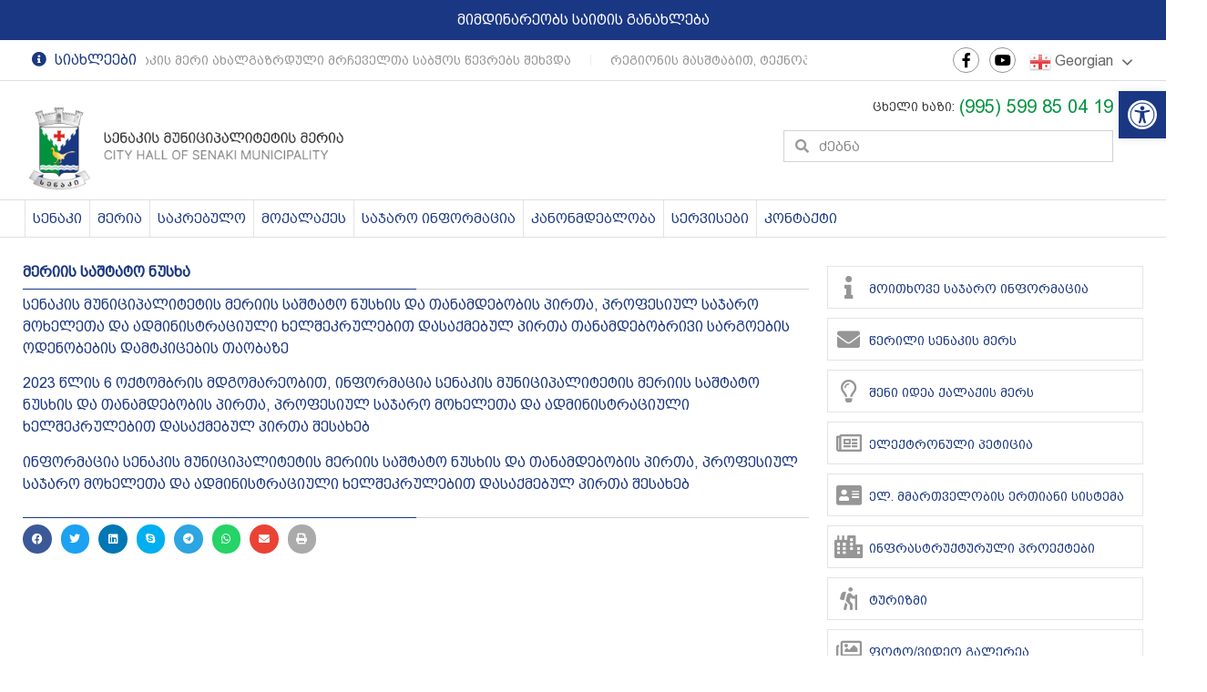

--- FILE ---
content_type: text/html; charset=UTF-8
request_url: https://senaki.gov.ge/city-hall/%E1%83%9B%E1%83%94%E1%83%A0%E1%83%98%E1%83%98%E1%83%A1-%E1%83%A1%E1%83%90%E1%83%A8%E1%83%A2%E1%83%90%E1%83%A2%E1%83%9D-%E1%83%9C%E1%83%A3%E1%83%A1%E1%83%AE%E1%83%90/
body_size: 245558
content:
<!doctype html>
<html lang="ka-GE">
<head>
	<meta charset="UTF-8">
		<meta name="viewport" content="width=device-width, initial-scale=1">
	<link rel="profile" href="https://gmpg.org/xfn/11">
	<meta name='robots' content='index, follow, max-image-preview:large, max-snippet:-1, max-video-preview:-1' />

	<!-- This site is optimized with the Yoast SEO plugin v20.7 - https://yoast.com/wordpress/plugins/seo/ -->
	<title>მერიის საშტატო ნუსხა - სენაკის მუნიციპალიტეტის მერია</title>
	<link rel="canonical" href="https://senaki.gov.ge/city-hall/მერიის-საშტატო-ნუსხა/" />
	<meta property="og:locale" content="ka_GE" />
	<meta property="og:type" content="article" />
	<meta property="og:title" content="მერიის საშტატო ნუსხა - სენაკის მუნიციპალიტეტის მერია" />
	<meta property="og:description" content="სენაკის მუნიციპალიტეტის მერიის საშტატო ნუსხის და თანამდებობის პირთა, პროფესიულ საჯარო მოხელეთა და ადმინისტრაციული ხელშეკრულებით დასაქმებულ პირთა თანამდებობრივი სარგოების ოდენობების დამტკიცების თაობაზე 2023 წლის 6 ოქტომბრის მდგომარეობით, ინფორმაცია სენაკის მუნიციპალიტეტის მერიის საშტატო ნუსხის და თანამდებობის პირთა, პროფესიულ საჯარო მოხელეთა და ადმინისტრაციული ხელშეკრულებით დასაქმებულ პირთა შესახებ ინფორმაცია სენაკის მუნიციპალიტეტის მერიის საშტატო ნუსხის და თანამდებობის პირთა, პროფესიულ საჯარო [&hellip;]" />
	<meta property="og:url" content="https://senaki.gov.ge/city-hall/მერიის-საშტატო-ნუსხა/" />
	<meta property="og:site_name" content="სენაკის მუნიციპალიტეტის მერია" />
	<meta property="article:modified_time" content="2024-08-21T08:05:38+00:00" />
	<meta name="twitter:card" content="summary_large_image" />
	<meta name="twitter:label1" content="Est. reading time" />
	<meta name="twitter:data1" content="1 წუთი" />
	<script type="application/ld+json" class="yoast-schema-graph">{"@context":"https://schema.org","@graph":[{"@type":"WebPage","@id":"https://senaki.gov.ge/city-hall/%e1%83%9b%e1%83%94%e1%83%a0%e1%83%98%e1%83%98%e1%83%a1-%e1%83%a1%e1%83%90%e1%83%a8%e1%83%a2%e1%83%90%e1%83%a2%e1%83%9d-%e1%83%9c%e1%83%a3%e1%83%a1%e1%83%ae%e1%83%90/","url":"https://senaki.gov.ge/city-hall/%e1%83%9b%e1%83%94%e1%83%a0%e1%83%98%e1%83%98%e1%83%a1-%e1%83%a1%e1%83%90%e1%83%a8%e1%83%a2%e1%83%90%e1%83%a2%e1%83%9d-%e1%83%9c%e1%83%a3%e1%83%a1%e1%83%ae%e1%83%90/","name":"მერიის საშტატო ნუსხა - სენაკის მუნიციპალიტეტის მერია","isPartOf":{"@id":"https://senaki.gov.ge/#website"},"datePublished":"2022-05-01T11:11:08+00:00","dateModified":"2024-08-21T08:05:38+00:00","breadcrumb":{"@id":"https://senaki.gov.ge/city-hall/%e1%83%9b%e1%83%94%e1%83%a0%e1%83%98%e1%83%98%e1%83%a1-%e1%83%a1%e1%83%90%e1%83%a8%e1%83%a2%e1%83%90%e1%83%a2%e1%83%9d-%e1%83%9c%e1%83%a3%e1%83%a1%e1%83%ae%e1%83%90/#breadcrumb"},"inLanguage":"ka-GE","potentialAction":[{"@type":"ReadAction","target":["https://senaki.gov.ge/city-hall/%e1%83%9b%e1%83%94%e1%83%a0%e1%83%98%e1%83%98%e1%83%a1-%e1%83%a1%e1%83%90%e1%83%a8%e1%83%a2%e1%83%90%e1%83%a2%e1%83%9d-%e1%83%9c%e1%83%a3%e1%83%a1%e1%83%ae%e1%83%90/"]}]},{"@type":"BreadcrumbList","@id":"https://senaki.gov.ge/city-hall/%e1%83%9b%e1%83%94%e1%83%a0%e1%83%98%e1%83%98%e1%83%a1-%e1%83%a1%e1%83%90%e1%83%a8%e1%83%a2%e1%83%90%e1%83%a2%e1%83%9d-%e1%83%9c%e1%83%a3%e1%83%a1%e1%83%ae%e1%83%90/#breadcrumb","itemListElement":[{"@type":"ListItem","position":1,"name":"Home","item":"https://senaki.gov.ge/"},{"@type":"ListItem","position":2,"name":"მერია","item":"https://senaki.gov.ge/city-hall/"},{"@type":"ListItem","position":3,"name":"მერიის საშტატო ნუსხა"}]},{"@type":"WebSite","@id":"https://senaki.gov.ge/#website","url":"https://senaki.gov.ge/","name":"სენაკის მუნიციპალიტეტის მერია","description":"სენაკის მუნიციპალიტეტის მერია","publisher":{"@id":"https://senaki.gov.ge/#organization"},"potentialAction":[{"@type":"SearchAction","target":{"@type":"EntryPoint","urlTemplate":"https://senaki.gov.ge/?s={search_term_string}"},"query-input":"required name=search_term_string"}],"inLanguage":"ka-GE"},{"@type":"Organization","@id":"https://senaki.gov.ge/#organization","name":"სენაკის მუნიციპალიტეტის მერია","url":"https://senaki.gov.ge/","logo":{"@type":"ImageObject","inLanguage":"ka-GE","@id":"https://senaki.gov.ge/#/schema/logo/image/","url":"https://senaki.gov.ge/wp-content/uploads/2022/11/logo-1.png","contentUrl":"https://senaki.gov.ge/wp-content/uploads/2022/11/logo-1.png","width":482,"height":125,"caption":"სენაკის მუნიციპალიტეტის მერია"},"image":{"@id":"https://senaki.gov.ge/#/schema/logo/image/"}}]}</script>
	<!-- / Yoast SEO plugin. -->


<link rel="alternate" type="application/rss+xml" title="სენაკის მუნიციპალიტეტის მერია &raquo; RSS-არხი" href="https://senaki.gov.ge/feed/" />
<link rel="alternate" type="application/rss+xml" title="სენაკის მუნიციპალიტეტის მერია &raquo; კომენტარების RSS-არხი" href="https://senaki.gov.ge/comments/feed/" />
<link rel="alternate" title="oEmbed (JSON)" type="application/json+oembed" href="https://senaki.gov.ge/wp-json/oembed/1.0/embed?url=https%3A%2F%2Fsenaki.gov.ge%2Fcity-hall%2F%25e1%2583%259b%25e1%2583%2594%25e1%2583%25a0%25e1%2583%2598%25e1%2583%2598%25e1%2583%25a1-%25e1%2583%25a1%25e1%2583%2590%25e1%2583%25a8%25e1%2583%25a2%25e1%2583%2590%25e1%2583%25a2%25e1%2583%259d-%25e1%2583%259c%25e1%2583%25a3%25e1%2583%25a1%25e1%2583%25ae%25e1%2583%2590%2F" />
<link rel="alternate" title="oEmbed (XML)" type="text/xml+oembed" href="https://senaki.gov.ge/wp-json/oembed/1.0/embed?url=https%3A%2F%2Fsenaki.gov.ge%2Fcity-hall%2F%25e1%2583%259b%25e1%2583%2594%25e1%2583%25a0%25e1%2583%2598%25e1%2583%2598%25e1%2583%25a1-%25e1%2583%25a1%25e1%2583%2590%25e1%2583%25a8%25e1%2583%25a2%25e1%2583%2590%25e1%2583%25a2%25e1%2583%259d-%25e1%2583%259c%25e1%2583%25a3%25e1%2583%25a1%25e1%2583%25ae%25e1%2583%2590%2F&#038;format=xml" />
<style id='wp-img-auto-sizes-contain-inline-css'>
img:is([sizes=auto i],[sizes^="auto," i]){contain-intrinsic-size:3000px 1500px}
/*# sourceURL=wp-img-auto-sizes-contain-inline-css */
</style>
<style id='wp-emoji-styles-inline-css'>

	img.wp-smiley, img.emoji {
		display: inline !important;
		border: none !important;
		box-shadow: none !important;
		height: 1em !important;
		width: 1em !important;
		margin: 0 0.07em !important;
		vertical-align: -0.1em !important;
		background: none !important;
		padding: 0 !important;
	}
/*# sourceURL=wp-emoji-styles-inline-css */
</style>
<link rel='stylesheet' id='wp-block-library-css' href='https://senaki.gov.ge/wp-includes/css/dist/block-library/style.min.css?ver=6.9' media='all' />
<style id='global-styles-inline-css'>
:root{--wp--preset--aspect-ratio--square: 1;--wp--preset--aspect-ratio--4-3: 4/3;--wp--preset--aspect-ratio--3-4: 3/4;--wp--preset--aspect-ratio--3-2: 3/2;--wp--preset--aspect-ratio--2-3: 2/3;--wp--preset--aspect-ratio--16-9: 16/9;--wp--preset--aspect-ratio--9-16: 9/16;--wp--preset--color--black: #000000;--wp--preset--color--cyan-bluish-gray: #abb8c3;--wp--preset--color--white: #ffffff;--wp--preset--color--pale-pink: #f78da7;--wp--preset--color--vivid-red: #cf2e2e;--wp--preset--color--luminous-vivid-orange: #ff6900;--wp--preset--color--luminous-vivid-amber: #fcb900;--wp--preset--color--light-green-cyan: #7bdcb5;--wp--preset--color--vivid-green-cyan: #00d084;--wp--preset--color--pale-cyan-blue: #8ed1fc;--wp--preset--color--vivid-cyan-blue: #0693e3;--wp--preset--color--vivid-purple: #9b51e0;--wp--preset--gradient--vivid-cyan-blue-to-vivid-purple: linear-gradient(135deg,rgb(6,147,227) 0%,rgb(155,81,224) 100%);--wp--preset--gradient--light-green-cyan-to-vivid-green-cyan: linear-gradient(135deg,rgb(122,220,180) 0%,rgb(0,208,130) 100%);--wp--preset--gradient--luminous-vivid-amber-to-luminous-vivid-orange: linear-gradient(135deg,rgb(252,185,0) 0%,rgb(255,105,0) 100%);--wp--preset--gradient--luminous-vivid-orange-to-vivid-red: linear-gradient(135deg,rgb(255,105,0) 0%,rgb(207,46,46) 100%);--wp--preset--gradient--very-light-gray-to-cyan-bluish-gray: linear-gradient(135deg,rgb(238,238,238) 0%,rgb(169,184,195) 100%);--wp--preset--gradient--cool-to-warm-spectrum: linear-gradient(135deg,rgb(74,234,220) 0%,rgb(151,120,209) 20%,rgb(207,42,186) 40%,rgb(238,44,130) 60%,rgb(251,105,98) 80%,rgb(254,248,76) 100%);--wp--preset--gradient--blush-light-purple: linear-gradient(135deg,rgb(255,206,236) 0%,rgb(152,150,240) 100%);--wp--preset--gradient--blush-bordeaux: linear-gradient(135deg,rgb(254,205,165) 0%,rgb(254,45,45) 50%,rgb(107,0,62) 100%);--wp--preset--gradient--luminous-dusk: linear-gradient(135deg,rgb(255,203,112) 0%,rgb(199,81,192) 50%,rgb(65,88,208) 100%);--wp--preset--gradient--pale-ocean: linear-gradient(135deg,rgb(255,245,203) 0%,rgb(182,227,212) 50%,rgb(51,167,181) 100%);--wp--preset--gradient--electric-grass: linear-gradient(135deg,rgb(202,248,128) 0%,rgb(113,206,126) 100%);--wp--preset--gradient--midnight: linear-gradient(135deg,rgb(2,3,129) 0%,rgb(40,116,252) 100%);--wp--preset--font-size--small: 13px;--wp--preset--font-size--medium: 20px;--wp--preset--font-size--large: 36px;--wp--preset--font-size--x-large: 42px;--wp--preset--spacing--20: 0.44rem;--wp--preset--spacing--30: 0.67rem;--wp--preset--spacing--40: 1rem;--wp--preset--spacing--50: 1.5rem;--wp--preset--spacing--60: 2.25rem;--wp--preset--spacing--70: 3.38rem;--wp--preset--spacing--80: 5.06rem;--wp--preset--shadow--natural: 6px 6px 9px rgba(0, 0, 0, 0.2);--wp--preset--shadow--deep: 12px 12px 50px rgba(0, 0, 0, 0.4);--wp--preset--shadow--sharp: 6px 6px 0px rgba(0, 0, 0, 0.2);--wp--preset--shadow--outlined: 6px 6px 0px -3px rgb(255, 255, 255), 6px 6px rgb(0, 0, 0);--wp--preset--shadow--crisp: 6px 6px 0px rgb(0, 0, 0);}:where(.is-layout-flex){gap: 0.5em;}:where(.is-layout-grid){gap: 0.5em;}body .is-layout-flex{display: flex;}.is-layout-flex{flex-wrap: wrap;align-items: center;}.is-layout-flex > :is(*, div){margin: 0;}body .is-layout-grid{display: grid;}.is-layout-grid > :is(*, div){margin: 0;}:where(.wp-block-columns.is-layout-flex){gap: 2em;}:where(.wp-block-columns.is-layout-grid){gap: 2em;}:where(.wp-block-post-template.is-layout-flex){gap: 1.25em;}:where(.wp-block-post-template.is-layout-grid){gap: 1.25em;}.has-black-color{color: var(--wp--preset--color--black) !important;}.has-cyan-bluish-gray-color{color: var(--wp--preset--color--cyan-bluish-gray) !important;}.has-white-color{color: var(--wp--preset--color--white) !important;}.has-pale-pink-color{color: var(--wp--preset--color--pale-pink) !important;}.has-vivid-red-color{color: var(--wp--preset--color--vivid-red) !important;}.has-luminous-vivid-orange-color{color: var(--wp--preset--color--luminous-vivid-orange) !important;}.has-luminous-vivid-amber-color{color: var(--wp--preset--color--luminous-vivid-amber) !important;}.has-light-green-cyan-color{color: var(--wp--preset--color--light-green-cyan) !important;}.has-vivid-green-cyan-color{color: var(--wp--preset--color--vivid-green-cyan) !important;}.has-pale-cyan-blue-color{color: var(--wp--preset--color--pale-cyan-blue) !important;}.has-vivid-cyan-blue-color{color: var(--wp--preset--color--vivid-cyan-blue) !important;}.has-vivid-purple-color{color: var(--wp--preset--color--vivid-purple) !important;}.has-black-background-color{background-color: var(--wp--preset--color--black) !important;}.has-cyan-bluish-gray-background-color{background-color: var(--wp--preset--color--cyan-bluish-gray) !important;}.has-white-background-color{background-color: var(--wp--preset--color--white) !important;}.has-pale-pink-background-color{background-color: var(--wp--preset--color--pale-pink) !important;}.has-vivid-red-background-color{background-color: var(--wp--preset--color--vivid-red) !important;}.has-luminous-vivid-orange-background-color{background-color: var(--wp--preset--color--luminous-vivid-orange) !important;}.has-luminous-vivid-amber-background-color{background-color: var(--wp--preset--color--luminous-vivid-amber) !important;}.has-light-green-cyan-background-color{background-color: var(--wp--preset--color--light-green-cyan) !important;}.has-vivid-green-cyan-background-color{background-color: var(--wp--preset--color--vivid-green-cyan) !important;}.has-pale-cyan-blue-background-color{background-color: var(--wp--preset--color--pale-cyan-blue) !important;}.has-vivid-cyan-blue-background-color{background-color: var(--wp--preset--color--vivid-cyan-blue) !important;}.has-vivid-purple-background-color{background-color: var(--wp--preset--color--vivid-purple) !important;}.has-black-border-color{border-color: var(--wp--preset--color--black) !important;}.has-cyan-bluish-gray-border-color{border-color: var(--wp--preset--color--cyan-bluish-gray) !important;}.has-white-border-color{border-color: var(--wp--preset--color--white) !important;}.has-pale-pink-border-color{border-color: var(--wp--preset--color--pale-pink) !important;}.has-vivid-red-border-color{border-color: var(--wp--preset--color--vivid-red) !important;}.has-luminous-vivid-orange-border-color{border-color: var(--wp--preset--color--luminous-vivid-orange) !important;}.has-luminous-vivid-amber-border-color{border-color: var(--wp--preset--color--luminous-vivid-amber) !important;}.has-light-green-cyan-border-color{border-color: var(--wp--preset--color--light-green-cyan) !important;}.has-vivid-green-cyan-border-color{border-color: var(--wp--preset--color--vivid-green-cyan) !important;}.has-pale-cyan-blue-border-color{border-color: var(--wp--preset--color--pale-cyan-blue) !important;}.has-vivid-cyan-blue-border-color{border-color: var(--wp--preset--color--vivid-cyan-blue) !important;}.has-vivid-purple-border-color{border-color: var(--wp--preset--color--vivid-purple) !important;}.has-vivid-cyan-blue-to-vivid-purple-gradient-background{background: var(--wp--preset--gradient--vivid-cyan-blue-to-vivid-purple) !important;}.has-light-green-cyan-to-vivid-green-cyan-gradient-background{background: var(--wp--preset--gradient--light-green-cyan-to-vivid-green-cyan) !important;}.has-luminous-vivid-amber-to-luminous-vivid-orange-gradient-background{background: var(--wp--preset--gradient--luminous-vivid-amber-to-luminous-vivid-orange) !important;}.has-luminous-vivid-orange-to-vivid-red-gradient-background{background: var(--wp--preset--gradient--luminous-vivid-orange-to-vivid-red) !important;}.has-very-light-gray-to-cyan-bluish-gray-gradient-background{background: var(--wp--preset--gradient--very-light-gray-to-cyan-bluish-gray) !important;}.has-cool-to-warm-spectrum-gradient-background{background: var(--wp--preset--gradient--cool-to-warm-spectrum) !important;}.has-blush-light-purple-gradient-background{background: var(--wp--preset--gradient--blush-light-purple) !important;}.has-blush-bordeaux-gradient-background{background: var(--wp--preset--gradient--blush-bordeaux) !important;}.has-luminous-dusk-gradient-background{background: var(--wp--preset--gradient--luminous-dusk) !important;}.has-pale-ocean-gradient-background{background: var(--wp--preset--gradient--pale-ocean) !important;}.has-electric-grass-gradient-background{background: var(--wp--preset--gradient--electric-grass) !important;}.has-midnight-gradient-background{background: var(--wp--preset--gradient--midnight) !important;}.has-small-font-size{font-size: var(--wp--preset--font-size--small) !important;}.has-medium-font-size{font-size: var(--wp--preset--font-size--medium) !important;}.has-large-font-size{font-size: var(--wp--preset--font-size--large) !important;}.has-x-large-font-size{font-size: var(--wp--preset--font-size--x-large) !important;}
/*# sourceURL=global-styles-inline-css */
</style>

<style id='classic-theme-styles-inline-css'>
/*! This file is auto-generated */
.wp-block-button__link{color:#fff;background-color:#32373c;border-radius:9999px;box-shadow:none;text-decoration:none;padding:calc(.667em + 2px) calc(1.333em + 2px);font-size:1.125em}.wp-block-file__button{background:#32373c;color:#fff;text-decoration:none}
/*# sourceURL=/wp-includes/css/classic-themes.min.css */
</style>
<link rel='stylesheet' id='fd-nt-style-css' href='https://senaki.gov.ge/wp-content/plugins/news-ticker-widget-for-elementor/assets/css/ele-news-ticker.css?ver=6.9' media='all' />
<link rel='stylesheet' id='ticker-style-css' href='https://senaki.gov.ge/wp-content/plugins/news-ticker-widget-for-elementor/assets/css/ticker.css?ver=6.9' media='all' />
<link rel='stylesheet' id='wp-polls-css' href='https://senaki.gov.ge/wp-content/plugins/wp-polls/polls-css.css?ver=2.77.0' media='all' />
<style id='wp-polls-inline-css'>
.wp-polls .pollbar {
	margin: 1px;
	font-size: 6px;
	line-height: 8px;
	height: 8px;
	background-image: url('https://senaki.gov.ge/wp-content/plugins/wp-polls/images/default/pollbg.gif');
	border: 1px solid #c8c8c8;
}

/*# sourceURL=wp-polls-inline-css */
</style>
<link rel='stylesheet' id='hello-elementor-css' href='https://senaki.gov.ge/wp-content/themes/hello-elementor/style.min.css?ver=2.6.1' media='all' />
<link rel='stylesheet' id='hello-elementor-theme-style-css' href='https://senaki.gov.ge/wp-content/themes/hello-elementor/theme.min.css?ver=2.6.1' media='all' />
<link rel='stylesheet' id='elementor-frontend-css' href='https://senaki.gov.ge/wp-content/plugins/elementor/assets/css/frontend-lite.min.css?ver=3.12.2' media='all' />
<link rel='stylesheet' id='elementor-post-8-css' href='https://senaki.gov.ge/wp-content/uploads/elementor/css/post-8.css?ver=1682298244' media='all' />
<link rel='stylesheet' id='elementor-icons-css' href='https://senaki.gov.ge/wp-content/plugins/elementor/assets/lib/eicons/css/elementor-icons.min.css?ver=5.18.0' media='all' />
<link rel='stylesheet' id='swiper-css' href='https://senaki.gov.ge/wp-content/plugins/elementor/assets/lib/swiper/css/swiper.min.css?ver=5.3.6' media='all' />
<link rel='stylesheet' id='elementor-pro-css' href='https://senaki.gov.ge/wp-content/plugins/elementor-pro/assets/css/frontend-lite.min.css?ver=3.10.2' media='all' />
<link rel='stylesheet' id='elementor-global-css' href='https://senaki.gov.ge/wp-content/uploads/elementor/css/global.css?ver=1682298245' media='all' />
<link rel='stylesheet' id='elementor-post-16-css' href='https://senaki.gov.ge/wp-content/uploads/elementor/css/post-16.css?ver=1709478751' media='all' />
<link rel='stylesheet' id='elementor-post-743-css' href='https://senaki.gov.ge/wp-content/uploads/elementor/css/post-743.css?ver=1682298246' media='all' />
<link rel='stylesheet' id='elementor-post-899-css' href='https://senaki.gov.ge/wp-content/uploads/elementor/css/post-899.css?ver=1706826825' media='all' />
<link rel='stylesheet' id='pojo-a11y-css' href='https://senaki.gov.ge/wp-content/plugins/pojo-accessibility/assets/css/style.min.css?ver=1.0.0' media='all' />
<link rel='stylesheet' id='easy-notification-bar-css' href='https://senaki.gov.ge/wp-content/plugins/easy-notification-bar/assets/css/easy-notification-bar.css?ver=1.4.5' media='all' />
<style id='easy-notification-bar-inline-css'>
.easy-notification-bar{background:#1a3783;}
/*# sourceURL=easy-notification-bar-inline-css */
</style>
<link rel='stylesheet' id='hello-elementor-child-style-css' href='https://senaki.gov.ge/wp-content/themes/hello-theme-child-master/style.css?ver=1.0.0' media='all' />
<link rel='stylesheet' id='ekit-widget-styles-css' href='https://senaki.gov.ge/wp-content/plugins/elementskit-lite/widgets/init/assets/css/widget-styles.css?ver=2.8.1' media='all' />
<link rel='stylesheet' id='ekit-responsive-css' href='https://senaki.gov.ge/wp-content/plugins/elementskit-lite/widgets/init/assets/css/responsive.css?ver=2.8.1' media='all' />
<link rel='stylesheet' id='ecs-styles-css' href='https://senaki.gov.ge/wp-content/plugins/ele-custom-skin/assets/css/ecs-style.css?ver=3.1.7' media='all' />
<link rel='stylesheet' id='elementor-post-548-css' href='https://senaki.gov.ge/wp-content/uploads/elementor/css/post-548.css?ver=1674298507' media='all' />
<link rel='stylesheet' id='elementor-post-3206-css' href='https://senaki.gov.ge/wp-content/uploads/elementor/css/post-3206.css?ver=1674298376' media='all' />
<link rel='stylesheet' id='elementor-post-3701-css' href='https://senaki.gov.ge/wp-content/uploads/elementor/css/post-3701.css?ver=1675086280' media='all' />
<link rel='stylesheet' id='google-fonts-1-css' href='https://fonts.googleapis.com/css?family=Roboto%3A100%2C100italic%2C200%2C200italic%2C300%2C300italic%2C400%2C400italic%2C500%2C500italic%2C600%2C600italic%2C700%2C700italic%2C800%2C800italic%2C900%2C900italic&#038;display=auto&#038;ver=6.9' media='all' />
<link rel='stylesheet' id='elementor-icons-shared-0-css' href='https://senaki.gov.ge/wp-content/plugins/elementor/assets/lib/font-awesome/css/fontawesome.min.css?ver=5.15.3' media='all' />
<link rel='stylesheet' id='elementor-icons-fa-solid-css' href='https://senaki.gov.ge/wp-content/plugins/elementor/assets/lib/font-awesome/css/solid.min.css?ver=5.15.3' media='all' />
<link rel='stylesheet' id='elementor-icons-fa-brands-css' href='https://senaki.gov.ge/wp-content/plugins/elementor/assets/lib/font-awesome/css/brands.min.css?ver=5.15.3' media='all' />
<link rel="preconnect" href="https://fonts.gstatic.com/" crossorigin><script src="https://senaki.gov.ge/wp-includes/js/jquery/jquery.min.js?ver=3.7.1" id="jquery-core-js"></script>
<script src="https://senaki.gov.ge/wp-includes/js/jquery/jquery-migrate.min.js?ver=3.4.1" id="jquery-migrate-js"></script>
<script id="ecs_ajax_load-js-extra">
var ecs_ajax_params = {"ajaxurl":"https://senaki.gov.ge/wp-admin/admin-ajax.php","posts":"{\"page\":0,\"pagename\":\"%e1%83%9b%e1%83%94%e1%83%a0%e1%83%98%e1%83%98%e1%83%a1-%e1%83%a1%e1%83%90%e1%83%a8%e1%83%a2%e1%83%90%e1%83%a2%e1%83%9d-%e1%83%9c%e1%83%a3%e1%83%a1%e1%83%ae%e1%83%90\",\"error\":\"\",\"m\":\"\",\"p\":0,\"post_parent\":\"\",\"subpost\":\"\",\"subpost_id\":\"\",\"attachment\":\"\",\"attachment_id\":0,\"name\":\"%e1%83%9b%e1%83%94%e1%83%a0%e1%83%98%e1%83%98%e1%83%a1-%e1%83%a1%e1%83%90%e1%83%a8%e1%83%a2%e1%83%90%e1%83%a2%e1%83%9d-%e1%83%9c%e1%83%a3%e1%83%a1%e1%83%ae%e1%83%90\",\"page_id\":0,\"second\":\"\",\"minute\":\"\",\"hour\":\"\",\"day\":0,\"monthnum\":0,\"year\":0,\"w\":0,\"category_name\":\"\",\"tag\":\"\",\"cat\":\"\",\"tag_id\":\"\",\"author\":\"\",\"author_name\":\"\",\"feed\":\"\",\"tb\":\"\",\"paged\":0,\"meta_key\":\"\",\"meta_value\":\"\",\"preview\":\"\",\"s\":\"\",\"sentence\":\"\",\"title\":\"\",\"fields\":\"all\",\"menu_order\":\"\",\"embed\":\"\",\"category__in\":[],\"category__not_in\":[],\"category__and\":[],\"post__in\":[],\"post__not_in\":[],\"post_name__in\":[],\"tag__in\":[],\"tag__not_in\":[],\"tag__and\":[],\"tag_slug__in\":[],\"tag_slug__and\":[],\"post_parent__in\":[],\"post_parent__not_in\":[],\"author__in\":[],\"author__not_in\":[],\"search_columns\":[],\"ignore_sticky_posts\":false,\"suppress_filters\":false,\"cache_results\":true,\"update_post_term_cache\":true,\"update_menu_item_cache\":false,\"lazy_load_term_meta\":true,\"update_post_meta_cache\":true,\"post_type\":\"\",\"posts_per_page\":10,\"nopaging\":false,\"comments_per_page\":\"50\",\"no_found_rows\":false,\"order\":\"DESC\"}"};
//# sourceURL=ecs_ajax_load-js-extra
</script>
<script src="https://senaki.gov.ge/wp-content/plugins/ele-custom-skin/assets/js/ecs_ajax_pagination.js?ver=3.1.7" id="ecs_ajax_load-js"></script>
<script src="https://senaki.gov.ge/wp-content/plugins/ele-custom-skin/assets/js/ecs.js?ver=3.1.7" id="ecs-script-js"></script>
<link rel="https://api.w.org/" href="https://senaki.gov.ge/wp-json/" /><link rel="alternate" title="JSON" type="application/json" href="https://senaki.gov.ge/wp-json/wp/v2/pages/181" /><link rel="EditURI" type="application/rsd+xml" title="RSD" href="https://senaki.gov.ge/xmlrpc.php?rsd" />
<meta name="generator" content="WordPress 6.9" />
<link rel='shortlink' href='https://senaki.gov.ge/?p=181' />
<meta name="generator" content="Site Kit by Google 1.99.0" /><meta name="generator" content="Elementor 3.12.2; features: e_dom_optimization, e_optimized_assets_loading, e_optimized_css_loading, a11y_improvements, additional_custom_breakpoints; settings: css_print_method-external, google_font-enabled, font_display-auto">
<style type="text/css">
#pojo-a11y-toolbar .pojo-a11y-toolbar-toggle a{ background-color: #1a3783;	color: #ffffff;}
#pojo-a11y-toolbar .pojo-a11y-toolbar-overlay, #pojo-a11y-toolbar .pojo-a11y-toolbar-overlay ul.pojo-a11y-toolbar-items.pojo-a11y-links{ border-color: #1a3783;}
body.pojo-a11y-focusable a:focus{ outline-style: solid !important;	outline-width: 1px !important;	outline-color: #FF0000 !important;}
#pojo-a11y-toolbar{ top: 100px !important;}
#pojo-a11y-toolbar .pojo-a11y-toolbar-overlay{ background-color: #ffffff;}
#pojo-a11y-toolbar .pojo-a11y-toolbar-overlay ul.pojo-a11y-toolbar-items li.pojo-a11y-toolbar-item a, #pojo-a11y-toolbar .pojo-a11y-toolbar-overlay p.pojo-a11y-toolbar-title{ color: #333333;}
#pojo-a11y-toolbar .pojo-a11y-toolbar-overlay ul.pojo-a11y-toolbar-items li.pojo-a11y-toolbar-item a.active{ background-color: #4054b2;	color: #ffffff;}
@media (max-width: 767px) { #pojo-a11y-toolbar { top: 50px !important; } }</style><link rel="icon" href="https://senaki.gov.ge/wp-content/uploads/2022/11/icon.png" sizes="32x32" />
<link rel="icon" href="https://senaki.gov.ge/wp-content/uploads/2022/11/icon.png" sizes="192x192" />
<link rel="apple-touch-icon" href="https://senaki.gov.ge/wp-content/uploads/2022/11/icon.png" />
<meta name="msapplication-TileImage" content="https://senaki.gov.ge/wp-content/uploads/2022/11/icon.png" />
		<style id="wp-custom-css">
			.easy-notification-bar-message {
    font-family: 'Georgia';
}		</style>
		<link rel='stylesheet' id='elementor-post-358-css' href='https://senaki.gov.ge/wp-content/uploads/elementor/css/post-358.css?ver=1747403781' media='all' />
<link rel='stylesheet' id='elementor-post-210-css' href='https://senaki.gov.ge/wp-content/uploads/elementor/css/post-210.css?ver=1747403781' media='all' />
<link rel='stylesheet' id='elementor-post-392-css' href='https://senaki.gov.ge/wp-content/uploads/elementor/css/post-392.css?ver=1747402995' media='all' />
<link rel='stylesheet' id='elementor-post-122-css' href='https://senaki.gov.ge/wp-content/uploads/elementor/css/post-122.css?ver=1747403318' media='all' />
<link rel='stylesheet' id='elementor-post-4913-css' href='https://senaki.gov.ge/wp-content/uploads/elementor/css/post-4913.css?ver=1747403531' media='all' />
<link rel='stylesheet' id='elementor-post-4943-css' href='https://senaki.gov.ge/wp-content/uploads/elementor/css/post-4943.css?ver=1747403587' media='all' />
<link rel='stylesheet' id='elementor-post-717-css' href='https://senaki.gov.ge/wp-content/uploads/elementor/css/post-717.css?ver=1762503273' media='all' />
<link rel='stylesheet' id='elementor-icons-fa-regular-css' href='https://senaki.gov.ge/wp-content/plugins/elementor/assets/lib/font-awesome/css/regular.min.css?ver=5.15.3' media='all' />
</head>
<body class="wp-singular page-template-default page page-id-181 page-child parent-pageid-169 wp-custom-logo wp-theme-hello-elementor wp-child-theme-hello-theme-child-master has-easy-notification-bar elementor-default elementor-kit-8 elementor-page-899">


				<div class="easy-notification-bar easy-notification-bar--align_center">

					<div class="easy-notification-bar-container enb-textcenter enb-system-font">

													<div class="easy-notification-bar-message">
								მიმდინარეობს საიტის განახლება							</div><!-- .easy-notification-bar-message -->
						
						
					</div>

					
				</div><!-- .easy-notification-bar -->

			
<a class="skip-link screen-reader-text" href="#content">
	Skip to content</a>

		<div data-elementor-type="header" data-elementor-id="16" class="elementor elementor-16 elementor-location-header">
								<section class="elementor-section elementor-top-section elementor-element elementor-element-a356970 elementor-section-height-min-height elementor-section-boxed elementor-section-height-default elementor-section-items-middle" data-id="a356970" data-element_type="section">
						<div class="elementor-container elementor-column-gap-no">
					<div class="elementor-column elementor-col-100 elementor-top-column elementor-element elementor-element-5605060" data-id="5605060" data-element_type="column">
			<div class="elementor-widget-wrap elementor-element-populated">
								<section class="elementor-section elementor-inner-section elementor-element elementor-element-9f6da61 elementor-section-boxed elementor-section-height-default elementor-section-height-default" data-id="9f6da61" data-element_type="section">
						<div class="elementor-container elementor-column-gap-no">
					<div class="elementor-column elementor-col-50 elementor-inner-column elementor-element elementor-element-987dc88" data-id="987dc88" data-element_type="column">
			<div class="elementor-widget-wrap elementor-element-populated">
								<div class="elementor-element elementor-element-00014ef elementor-widget elementor-widget-elementor-news-ticker" data-id="00014ef" data-element_type="widget" data-widget_type="elementor-news-ticker.default">
				<div class="elementor-widget-container">
					<div class="news-ticker-wrap">							<div class="news-ticker-label">
				   
				                            
                           <i aria-hidden="true" class="fas fa-info-circle"></i>                     
                    				   სიახლეები				</div>
	         
			<div class="fd-elementor-news-ticker" id="fd-ticker-00014ef" data-speed="20">
								<a  class="top-heading news-item-00014ef" href="https://senaki.gov.ge/2025/12/18/%e1%83%a1%e1%83%94%e1%83%9c%e1%83%90%e1%83%99%e1%83%98%e1%83%a1-%e1%83%9b%e1%83%94%e1%83%a0%e1%83%98-%e1%83%90%e1%83%ae%e1%83%90%e1%83%9a%e1%83%92%e1%83%90%e1%83%96%e1%83%a0%e1%83%93%e1%83%a3-2/"> სენაკის მერი ახალგაზრდული მრჩეველთა საბჭოს წევრებს შეხვდა</a>
		            						<span class="news-item-00014ef sep_text">|</span>
				    					<a  class="top-heading news-item-00014ef" href="https://senaki.gov.ge/2025/12/16/%e1%83%a0%e1%83%94%e1%83%92%e1%83%98%e1%83%9d%e1%83%9c%e1%83%98%e1%83%a1-%e1%83%9b%e1%83%90%e1%83%a1%e1%83%a8%e1%83%a2%e1%83%90%e1%83%91%e1%83%98%e1%83%97-%e1%83%a2%e1%83%94%e1%83%a5%e1%83%9c/"> რეგიონის მასშტაბით, ტექნოპარკის 2025 წლის ანგარიშის პრეზენტაცია</a>
		            						<span class="news-item-00014ef sep_text">|</span>
				    					<a  class="top-heading news-item-00014ef" href="https://senaki.gov.ge/2025/12/16/%e1%83%95%e1%83%90%e1%83%ae%e1%83%a2%e1%83%90%e1%83%9c%e1%83%92-%e1%83%92%e1%83%90%e1%83%93%e1%83%94%e1%83%9a%e1%83%98%e1%83%90%e1%83%9b-%e1%83%9b%e1%83%94%e1%83%a0%e1%83%98%e1%83%a1-%e1%83%ac/"> ვახტანგ გადელიამ მერის წარმომადგენლებთან სამუშაო შეხვედრა გამართა</a>
		            						<span class="news-item-00014ef sep_text">|</span>
				    					<a  class="top-heading news-item-00014ef" href="https://senaki.gov.ge/2025/12/10/%e1%83%9e%e1%83%a0%e1%83%9d%e1%83%94%e1%83%a5%e1%83%a2%e1%83%98-%e1%83%92%e1%83%9b%e1%83%98%e1%83%a0%e1%83%98%e1%83%a1-%e1%83%93%e1%83%a6%e1%83%94-%e1%83%a1%e1%83%94%e1%83%9c%e1%83%90%e1%83%99/"> პროექტი &#8211; &#8220;გმირის დღე&#8221; სენაკში</a>
		            						<span class="news-item-00014ef sep_text">|</span>
				    					<a  class="top-heading news-item-00014ef" href="https://senaki.gov.ge/2025/12/09/%e1%83%a1%e1%83%94%e1%83%9c%e1%83%90%e1%83%99%e1%83%98%e1%83%a1-%e1%83%97%e1%83%94%e1%83%90%e1%83%a2%e1%83%a0%e1%83%a8%e1%83%98-%e1%83%af%e1%83%92%e1%83%a3%e1%83%a4-%e1%83%98%e1%83%91%e1%83%94/"> სენაკის თეატრში ჯგუფ ,,იბერიას&#8221; კონცერტი გაიმართა</a>
		            						<span class="news-item-00014ef sep_text">|</span>
				    			</div>			
        </div>
        		<script>
			jQuery(document).ready(function($) {
				jQuery("#fd-ticker-00014ef").ticker({
					speed:20,
					pauseOnHover:!0,
					item:".news-item-00014ef"
				}).data("ticker");
			}); 
		</script>
				</div>
				</div>
					</div>
		</div>
				<div class="elementor-column elementor-col-50 elementor-inner-column elementor-element elementor-element-24a37a4" data-id="24a37a4" data-element_type="column">
			<div class="elementor-widget-wrap elementor-element-populated">
								<div class="elementor-element elementor-element-1a1a186 elementor-shape-circle elementor-widget__width-auto elementor-grid-0 e-grid-align-center elementor-widget elementor-widget-social-icons" data-id="1a1a186" data-element_type="widget" data-widget_type="social-icons.default">
				<div class="elementor-widget-container">
			<style>/*! elementor - v3.12.2 - 23-04-2023 */
.elementor-widget-social-icons.elementor-grid-0 .elementor-widget-container,.elementor-widget-social-icons.elementor-grid-mobile-0 .elementor-widget-container,.elementor-widget-social-icons.elementor-grid-tablet-0 .elementor-widget-container{line-height:1;font-size:0}.elementor-widget-social-icons:not(.elementor-grid-0):not(.elementor-grid-tablet-0):not(.elementor-grid-mobile-0) .elementor-grid{display:inline-grid}.elementor-widget-social-icons .elementor-grid{grid-column-gap:var(--grid-column-gap,5px);grid-row-gap:var(--grid-row-gap,5px);grid-template-columns:var(--grid-template-columns);justify-content:var(--justify-content,center);justify-items:var(--justify-content,center)}.elementor-icon.elementor-social-icon{font-size:var(--icon-size,25px);line-height:var(--icon-size,25px);width:calc(var(--icon-size, 25px) + (2 * var(--icon-padding, .5em)));height:calc(var(--icon-size, 25px) + (2 * var(--icon-padding, .5em)))}.elementor-social-icon{--e-social-icon-icon-color:#fff;display:inline-flex;background-color:#69727d;align-items:center;justify-content:center;text-align:center;cursor:pointer}.elementor-social-icon i{color:var(--e-social-icon-icon-color)}.elementor-social-icon svg{fill:var(--e-social-icon-icon-color)}.elementor-social-icon:last-child{margin:0}.elementor-social-icon:hover{opacity:.9;color:#fff}.elementor-social-icon-android{background-color:#a4c639}.elementor-social-icon-apple{background-color:#999}.elementor-social-icon-behance{background-color:#1769ff}.elementor-social-icon-bitbucket{background-color:#205081}.elementor-social-icon-codepen{background-color:#000}.elementor-social-icon-delicious{background-color:#39f}.elementor-social-icon-deviantart{background-color:#05cc47}.elementor-social-icon-digg{background-color:#005be2}.elementor-social-icon-dribbble{background-color:#ea4c89}.elementor-social-icon-elementor{background-color:#d30c5c}.elementor-social-icon-envelope{background-color:#ea4335}.elementor-social-icon-facebook,.elementor-social-icon-facebook-f{background-color:#3b5998}.elementor-social-icon-flickr{background-color:#0063dc}.elementor-social-icon-foursquare{background-color:#2d5be3}.elementor-social-icon-free-code-camp,.elementor-social-icon-freecodecamp{background-color:#006400}.elementor-social-icon-github{background-color:#333}.elementor-social-icon-gitlab{background-color:#e24329}.elementor-social-icon-globe{background-color:#69727d}.elementor-social-icon-google-plus,.elementor-social-icon-google-plus-g{background-color:#dd4b39}.elementor-social-icon-houzz{background-color:#7ac142}.elementor-social-icon-instagram{background-color:#262626}.elementor-social-icon-jsfiddle{background-color:#487aa2}.elementor-social-icon-link{background-color:#818a91}.elementor-social-icon-linkedin,.elementor-social-icon-linkedin-in{background-color:#0077b5}.elementor-social-icon-medium{background-color:#00ab6b}.elementor-social-icon-meetup{background-color:#ec1c40}.elementor-social-icon-mixcloud{background-color:#273a4b}.elementor-social-icon-odnoklassniki{background-color:#f4731c}.elementor-social-icon-pinterest{background-color:#bd081c}.elementor-social-icon-product-hunt{background-color:#da552f}.elementor-social-icon-reddit{background-color:#ff4500}.elementor-social-icon-rss{background-color:#f26522}.elementor-social-icon-shopping-cart{background-color:#4caf50}.elementor-social-icon-skype{background-color:#00aff0}.elementor-social-icon-slideshare{background-color:#0077b5}.elementor-social-icon-snapchat{background-color:#fffc00}.elementor-social-icon-soundcloud{background-color:#f80}.elementor-social-icon-spotify{background-color:#2ebd59}.elementor-social-icon-stack-overflow{background-color:#fe7a15}.elementor-social-icon-steam{background-color:#00adee}.elementor-social-icon-stumbleupon{background-color:#eb4924}.elementor-social-icon-telegram{background-color:#2ca5e0}.elementor-social-icon-thumb-tack{background-color:#1aa1d8}.elementor-social-icon-tripadvisor{background-color:#589442}.elementor-social-icon-tumblr{background-color:#35465c}.elementor-social-icon-twitch{background-color:#6441a5}.elementor-social-icon-twitter{background-color:#1da1f2}.elementor-social-icon-viber{background-color:#665cac}.elementor-social-icon-vimeo{background-color:#1ab7ea}.elementor-social-icon-vk{background-color:#45668e}.elementor-social-icon-weibo{background-color:#dd2430}.elementor-social-icon-weixin{background-color:#31a918}.elementor-social-icon-whatsapp{background-color:#25d366}.elementor-social-icon-wordpress{background-color:#21759b}.elementor-social-icon-xing{background-color:#026466}.elementor-social-icon-yelp{background-color:#af0606}.elementor-social-icon-youtube{background-color:#cd201f}.elementor-social-icon-500px{background-color:#0099e5}.elementor-shape-rounded .elementor-icon.elementor-social-icon{border-radius:10%}.elementor-shape-circle .elementor-icon.elementor-social-icon{border-radius:50%}</style>		<div class="elementor-social-icons-wrapper elementor-grid">
							<span class="elementor-grid-item">
					<a class="elementor-icon elementor-social-icon elementor-social-icon-facebook-f elementor-repeater-item-04278e7" href="https://www.facebook.com/CityHallOfSenakiMunicipality" target="_blank">
						<span class="elementor-screen-only">Facebook-f</span>
						<i class="fab fa-facebook-f"></i>					</a>
				</span>
							<span class="elementor-grid-item">
					<a class="elementor-icon elementor-social-icon elementor-social-icon-youtube elementor-repeater-item-a497c17" href="https://www.youtube.com/channel/UCX9I1J6dBqqoHqhhV6KuGjA" target="_blank">
						<span class="elementor-screen-only">Youtube</span>
						<i class="fab fa-youtube"></i>					</a>
				</span>
					</div>
				</div>
				</div>
				<div class="elementor-element elementor-element-07ed3a5 elementor-widget__width-auto lang elementor-widget elementor-widget-html" data-id="07ed3a5" data-element_type="widget" data-widget_type="html.default">
				<div class="elementor-widget-container">
			<!-- GTranslate: https://gtranslate.io/ -->
<style>
.switcher {font-family:Arial;font-size:12pt;text-align:left;cursor:pointer;overflow:hidden;width:130px;line-height:17px;}
.switcher a {text-decoration:none;display:block;font-size:12pt;-webkit-box-sizing:content-box;-moz-box-sizing:content-box;box-sizing:content-box;}
.switcher a img {vertical-align:middle;display:inline;border:0;padding:0;margin:0;opacity:0.8;}
.switcher a:hover img {opacity:1;}
.switcher .selected {position:relative;z-index:9999;}
.switcher .selected a {color:#666;padding:3px 5px;width:161px;}
.switcher .selected a:after {height:24px;display:inline-block;position:absolute;right:10px;width:15px;background-position:50%;background-size:11px;background-image:url("data:image/svg+xml;utf8,<svg xmlns='http://www.w3.org/2000/svg' width='16' height='16' viewBox='0 0 285 285'><path d='M282 76.5l-14.2-14.3a9 9 0 0 0-13.1 0L142.5 174.4 30.3 62.2a9 9 0 0 0-13.2 0L3 76.5a9 9 0 0 0 0 13.1l133 133a9 9 0 0 0 13.1 0l133-133a9 9 0 0 0 0-13z' style='fill:%23666'/></svg>");background-repeat:no-repeat;content:""!important;transition:all .2s;}
.switcher .selected a.open:after {-webkit-transform: rotate(-180deg);transform:rotate(-180deg);}
.switcher .selected a:hover {background:#fff}
.switcher .option {position:absolute;z-index:9998;background-color:#eee;display:none;width:130px;max-height:198px;-webkit-box-sizing:content-box;-moz-box-sizing:content-box;box-sizing:content-box;overflow-y:auto;overflow-x:hidden;}
.switcher .option a {color:#000;padding:3px 5px;}
.switcher .option a:hover {background:#fff;}
.switcher .option a.selected {background:#fff;}
#selected_lang_name {float: none;}
.l_name {float: none !important;margin: 0;}
.switcher .option::-webkit-scrollbar-track{-webkit-box-shadow:inset 0 0 3px rgba(0,0,0,0.3);border-radius:5px;background-color:#f5f5f5;}
.switcher .option::-webkit-scrollbar {width:5px;}
.switcher .option::-webkit-scrollbar-thumb {border-radius:5px;-webkit-box-shadow: inset 0 0 3px rgba(0,0,0,.3);background-color:#888;}
</style>
<div class="switcher notranslate">
<div class="selected">
<a href="#" onclick="return false;"><img src="https://senaki.gov.ge/wp-content/plugins/gtranslate/flags/24/ka.png" height="24" width="24" alt="ka" /> Georgian</a>
</div>
<div class="option">
<a href="#" onclick="doGTranslate('ka|en');jQuery('div.switcher div.selected a').html(jQuery(this).html());return false;" title="English" class="nturl"><img data-gt-lazy-src="https://senaki.gov.ge/wp-content/plugins/gtranslate/flags/24/en-us.png" height="24" width="24" alt="en" /> English</a><a href="#" onclick="doGTranslate('ka|ka');jQuery('div.switcher div.selected a').html(jQuery(this).html());return false;" title="Georgian" class="nturl selected"><img data-gt-lazy-src="https://senaki.gov.ge/wp-content/plugins/gtranslate/flags/24/ka.png" height="24" width="24" alt="ka" /> Georgian</a></div>
</div>
<script>
(function gt_jquery_ready() {
    if(!window.jQuery||!jQuery.fn.click) return setTimeout(gt_jquery_ready, 20);
    jQuery('.switcher .selected').click(function() {jQuery('.switcher .option a img').each(function() {if(!jQuery(this)[0].hasAttribute('src'))jQuery(this).attr('src', jQuery(this).attr('data-gt-lazy-src'))});if(!(jQuery('.switcher .option').is(':visible'))) {jQuery('.switcher .option').stop(true,true).delay(100).slideDown(500);jQuery('.switcher .selected a').toggleClass('open')}});
    jQuery('.switcher .option').bind('mousewheel', function(e) {var options = jQuery('.switcher .option');if(options.is(':visible'))options.scrollTop(options.scrollTop() - e.originalEvent.wheelDelta/10);return false;});
    jQuery('body').not('.switcher').click(function(e) {if(jQuery('.switcher .option').is(':visible') && e.target != jQuery('.switcher .option').get(0)) {jQuery('.switcher .option').stop(true,true).delay(100).slideUp(500);jQuery('.switcher .selected a').toggleClass('open')}});
})();
</script>
<style>#goog-gt-tt{display:none!important;}.goog-te-banner-frame{display:none!important;}.goog-te-menu-value:hover{text-decoration:none!important;}.goog-text-highlight{background-color:transparent!important;box-shadow:none!important;}body{top:0!important;}#google_translate_element2{display:none!important;}</style>
<div id="google_translate_element2"></div>
<script>function googleTranslateElementInit2() {new google.translate.TranslateElement({pageLanguage: 'ka',autoDisplay: false}, 'google_translate_element2');}if(!window.gt_translate_script){window.gt_translate_script=document.createElement('script');gt_translate_script.src='https://translate.google.com/translate_a/element.js?cb=googleTranslateElementInit2';document.body.appendChild(gt_translate_script);}</script>

<script>
function GTranslateGetCurrentLang() {var keyValue = document['cookie'].match('(^|;) ?googtrans=([^;]*)(;|$)');return keyValue ? keyValue[2].split('/')[2] : null;}
function GTranslateFireEvent(element,event){try{if(document.createEventObject){var evt=document.createEventObject();element.fireEvent('on'+event,evt)}else{var evt=document.createEvent('HTMLEvents');evt.initEvent(event,true,true);element.dispatchEvent(evt)}}catch(e){}}
function doGTranslate(lang_pair){if(lang_pair.value)lang_pair=lang_pair.value;if(lang_pair=='')return;var lang=lang_pair.split('|')[1];if(GTranslateGetCurrentLang() == null && lang == lang_pair.split('|')[0])return;if(typeof ga=='function'){ga('send', 'event', 'GTranslate', lang, location.hostname+location.pathname+location.search);}var teCombo;var sel=document.getElementsByTagName('select');for(var i=0;i<sel.length;i++)if(sel[i].className.indexOf('goog-te-combo')!=-1){teCombo=sel[i];break;}if(document.getElementById('google_translate_element2')==null||document.getElementById('google_translate_element2').innerHTML.length==0||teCombo.length==0||teCombo.innerHTML.length==0){setTimeout(function(){doGTranslate(lang_pair)},500)}else{teCombo.value=lang;GTranslateFireEvent(teCombo,'change');GTranslateFireEvent(teCombo,'change')}}
(function gt_jquery_ready() {
    if(!window.jQuery||!jQuery.fn.click) return setTimeout(gt_jquery_ready, 20);
    if(GTranslateGetCurrentLang() != null)jQuery(document).ready(function() {var lang_html = jQuery('div.switcher div.option').find('img[alt="'+GTranslateGetCurrentLang()+'"]').parent().html();if(typeof lang_html != 'undefined')jQuery('div.switcher div.selected a').html(lang_html.replace('data-gt-lazy-', ''));});
})();
</script>
		</div>
				</div>
					</div>
		</div>
							</div>
		</section>
					</div>
		</div>
							</div>
		</section>
				<section class="elementor-section elementor-top-section elementor-element elementor-element-b6220a4 elementor-section-height-min-height elementor-section-boxed elementor-section-height-default elementor-section-items-middle" data-id="b6220a4" data-element_type="section">
						<div class="elementor-container elementor-column-gap-no">
					<div class="elementor-column elementor-col-50 elementor-top-column elementor-element elementor-element-7a24883" data-id="7a24883" data-element_type="column">
			<div class="elementor-widget-wrap elementor-element-populated">
								<div class="elementor-element elementor-element-a1b8ce4 elementor-widget-mobile__width-initial elementor-widget elementor-widget-theme-site-logo elementor-widget-image" data-id="a1b8ce4" data-element_type="widget" data-widget_type="theme-site-logo.default">
				<div class="elementor-widget-container">
			<style>/*! elementor - v3.12.2 - 23-04-2023 */
.elementor-widget-image{text-align:center}.elementor-widget-image a{display:inline-block}.elementor-widget-image a img[src$=".svg"]{width:48px}.elementor-widget-image img{vertical-align:middle;display:inline-block}</style>													<a href="https://senaki.gov.ge">
							<img width="482" height="125" src="https://senaki.gov.ge/wp-content/uploads/2022/11/logo-1.png" class="attachment-full size-full wp-image-2759" alt="" srcset="https://senaki.gov.ge/wp-content/uploads/2022/11/logo-1.png 482w, https://senaki.gov.ge/wp-content/uploads/2022/11/logo-1-300x78.png 300w" sizes="(max-width: 482px) 100vw, 482px" />								</a>
															</div>
				</div>
					</div>
		</div>
				<div class="elementor-column elementor-col-50 elementor-top-column elementor-element elementor-element-5989ded elementor-hidden-mobile elementor-hidden-tablet" data-id="5989ded" data-element_type="column">
			<div class="elementor-widget-wrap elementor-element-populated">
								<section class="elementor-section elementor-inner-section elementor-element elementor-element-41d23b7 elementor-section-height-min-height elementor-section-boxed elementor-section-height-default" data-id="41d23b7" data-element_type="section">
						<div class="elementor-container elementor-column-gap-default">
					<div class="elementor-column elementor-col-33 elementor-inner-column elementor-element elementor-element-4e30873 elementor-hidden-tablet elementor-hidden-mobile" data-id="4e30873" data-element_type="column">
			<div class="elementor-widget-wrap">
									</div>
		</div>
				<div class="elementor-column elementor-col-33 elementor-inner-column elementor-element elementor-element-61ddc4d" data-id="61ddc4d" data-element_type="column">
			<div class="elementor-widget-wrap">
									</div>
		</div>
				<div class="elementor-column elementor-col-33 elementor-inner-column elementor-element elementor-element-92ef8b2" data-id="92ef8b2" data-element_type="column">
			<div class="elementor-widget-wrap elementor-element-populated">
								<div class="elementor-element elementor-element-166b5e3 elementor-widget__width-auto elementor-widget elementor-widget-heading" data-id="166b5e3" data-element_type="widget" data-widget_type="heading.default">
				<div class="elementor-widget-container">
			<style>/*! elementor - v3.12.2 - 23-04-2023 */
.elementor-heading-title{padding:0;margin:0;line-height:1}.elementor-widget-heading .elementor-heading-title[class*=elementor-size-]>a{color:inherit;font-size:inherit;line-height:inherit}.elementor-widget-heading .elementor-heading-title.elementor-size-small{font-size:15px}.elementor-widget-heading .elementor-heading-title.elementor-size-medium{font-size:19px}.elementor-widget-heading .elementor-heading-title.elementor-size-large{font-size:29px}.elementor-widget-heading .elementor-heading-title.elementor-size-xl{font-size:39px}.elementor-widget-heading .elementor-heading-title.elementor-size-xxl{font-size:59px}</style><h2 class="elementor-heading-title elementor-size-default">ცხელი ხაზი:</h2>		</div>
				</div>
				<div class="elementor-element elementor-element-98f2875 elementor-widget__width-auto elementor-widget elementor-widget-heading" data-id="98f2875" data-element_type="widget" data-widget_type="heading.default">
				<div class="elementor-widget-container">
			<h2 class="elementor-heading-title elementor-size-default"><a href="tel:598390312">(995) 599 85 04 19</a></h2>		</div>
				</div>
				<div class="elementor-element elementor-element-5f1ffbe elementor-search-form--skin-minimal elementor-widget__width-initial elementor-widget elementor-widget-search-form" data-id="5f1ffbe" data-element_type="widget" data-settings="{&quot;skin&quot;:&quot;minimal&quot;}" data-widget_type="search-form.default">
				<div class="elementor-widget-container">
			<link rel="stylesheet" href="https://senaki.gov.ge/wp-content/plugins/elementor-pro/assets/css/widget-theme-elements.min.css">		<form class="elementor-search-form" role="search" action="https://senaki.gov.ge" method="get">
									<div class="elementor-search-form__container">
									<div class="elementor-search-form__icon">
						<i aria-hidden="true" class="fas fa-search"></i>						<span class="elementor-screen-only">Search</span>
					</div>
								<input placeholder="ძებნა" class="elementor-search-form__input" type="search" name="s" title="Search" value="">
															</div>
		</form>
				</div>
				</div>
					</div>
		</div>
							</div>
		</section>
					</div>
		</div>
							</div>
		</section>
				<section class="elementor-section elementor-top-section elementor-element elementor-element-69502fe elementor-section-full_width elementor-section-height-default elementor-section-height-default" data-id="69502fe" data-element_type="section">
						<div class="elementor-container elementor-column-gap-no">
					<div class="elementor-column elementor-col-100 elementor-top-column elementor-element elementor-element-de95cf5" data-id="de95cf5" data-element_type="column">
			<div class="elementor-widget-wrap elementor-element-populated">
								<section class="elementor-section elementor-inner-section elementor-element elementor-element-d8466b9 elementor-section-boxed elementor-section-height-default elementor-section-height-default" data-id="d8466b9" data-element_type="section">
						<div class="elementor-container elementor-column-gap-no">
					<div class="elementor-column elementor-col-100 elementor-inner-column elementor-element elementor-element-6de903f" data-id="6de903f" data-element_type="column">
			<div class="elementor-widget-wrap elementor-element-populated">
								<div class="elementor-element elementor-element-640135d elementor-widget__width-initial elementor-widget elementor-widget-ekit-nav-menu" data-id="640135d" data-element_type="widget" data-widget_type="ekit-nav-menu.default">
				<div class="elementor-widget-container">
			<div class="ekit-wid-con ekit_menu_responsive_tablet" data-hamburger-icon="" data-hamburger-icon-type="icon" data-responsive-breakpoint="1024">            <button class="elementskit-menu-hamburger elementskit-menu-toggler">
                                    <span class="elementskit-menu-hamburger-icon"></span><span class="elementskit-menu-hamburger-icon"></span><span class="elementskit-menu-hamburger-icon"></span>
                            </button>
            <div id="ekit-megamenu-main-menu" class="elementskit-menu-container elementskit-menu-offcanvas-elements elementskit-navbar-nav-default elementskit_none ekit-nav-menu-one-page- ekit-nav-dropdown-hover"><ul id="menu-main-menu" class="elementskit-navbar-nav elementskit-menu-po-left submenu-click-on-icon"><li id="menu-item-18" class="menu-item menu-item-type-custom menu-item-object-custom menu-item-has-children menu-item-18 nav-item elementskit-dropdown-has relative_position elementskit-dropdown-menu-custom_width elementskit-megamenu-has elementskit-mobile-builder-content" data-vertical-menu=350px><a href="#" class="ekit-menu-nav-link ekit-menu-dropdown-toggle">სენაკი<i class="icon icon-down-arrow1 elementskit-submenu-indicator"></i></a>
<ul class="elementskit-dropdown elementskit-submenu-panel">
	<li id="menu-item-5185" class="menu-item menu-item-type-post_type menu-item-object-page menu-item-5185 nav-item elementskit-mobile-builder-content" data-vertical-menu=750px><a href="https://senaki.gov.ge/municipality/symbolism/" class=" dropdown-item">სიმბოლიკა</a></ul>
<div class="elementskit-megamenu-panel">		<div data-elementor-type="wp-post" data-elementor-id="358" class="elementor elementor-358">
									<section class="elementor-section elementor-top-section elementor-element elementor-element-4f36757 elementor-section-full_width elementor-section-height-default elementor-section-height-default" data-id="4f36757" data-element_type="section" data-settings="{&quot;background_background&quot;:&quot;classic&quot;}">
						<div class="elementor-container elementor-column-gap-no">
					<div class="elementor-column elementor-col-100 elementor-top-column elementor-element elementor-element-8ba8380" data-id="8ba8380" data-element_type="column">
			<div class="elementor-widget-wrap elementor-element-populated">
								<div class="elementor-element elementor-element-6bd6415 elementor-widget elementor-widget-heading" data-id="6bd6415" data-element_type="widget" data-widget_type="heading.default">
				<div class="elementor-widget-container">
			<h2 class="elementor-heading-title elementor-size-default">მუნიციპალიტეტი</h2>		</div>
				</div>
				<div class="elementor-element elementor-element-c5e7984 elementor-nav-menu--dropdown-none elementor-nav-menu__align-left elementor-widget__width-initial elementor-widget elementor-widget-nav-menu" data-id="c5e7984" data-element_type="widget" data-settings="{&quot;submenu_icon&quot;:{&quot;value&quot;:&quot;&lt;i class=\&quot;fas fa-angle-down\&quot;&gt;&lt;\/i&gt;&quot;,&quot;library&quot;:&quot;fa-solid&quot;},&quot;layout&quot;:&quot;vertical&quot;}" data-widget_type="nav-menu.default">
				<div class="elementor-widget-container">
			<link rel="stylesheet" href="https://senaki.gov.ge/wp-content/plugins/elementor-pro/assets/css/widget-nav-menu.min.css">			<nav migration_allowed="1" migrated="0" class="elementor-nav-menu--main elementor-nav-menu__container elementor-nav-menu--layout-vertical e--pointer-none">
				<ul id="menu-1-c5e7984" class="elementor-nav-menu sm-vertical"><li class="menu-item menu-item-type-post_type menu-item-object-page menu-item-3533"><a href="https://senaki.gov.ge/%e1%83%99%e1%83%a3%e1%83%9a%e1%83%a2%e1%83%a3%e1%83%a0%e1%83%90/" class="elementor-item">სენაკის შესახებ</a></li>
<li class="menu-item menu-item-type-post_type menu-item-object-page menu-item-356"><a href="https://senaki.gov.ge/municipality/symbolism/" class="elementor-item">მუნიციპალიტეტის სიმბოლიკა</a></li>
<li class="menu-item menu-item-type-custom menu-item-object-custom menu-item-has-children menu-item-5016"><a href="#" class="elementor-item elementor-item-anchor">ეკონომიკური პროფილი</a>
<ul class="sub-menu elementor-nav-menu--dropdown">
	<li class="menu-item menu-item-type-post_type menu-item-object-page menu-item-has-children menu-item-2840"><a href="https://senaki.gov.ge/geographical-location/" class="elementor-sub-item">სენაკის ეკონომიკა</a>
	<ul class="sub-menu elementor-nav-menu--dropdown">
		<li class="menu-item menu-item-type-post_type menu-item-object-page menu-item-8389"><a href="https://senaki.gov.ge/%e1%83%9a%e1%83%9d%e1%83%92%e1%83%98%e1%83%a1%e1%83%a2%e1%83%98%e1%83%99%e1%83%90/" class="elementor-sub-item">ლოგისტიკა</a></li>
		<li class="menu-item menu-item-type-post_type menu-item-object-page menu-item-8388"><a href="https://senaki.gov.ge/%e1%83%ac%e1%83%90%e1%83%a0%e1%83%9b%e1%83%9d%e1%83%94%e1%83%91%e1%83%90/" class="elementor-sub-item">წარმოება</a></li>
		<li class="menu-item menu-item-type-post_type menu-item-object-page menu-item-8387"><a href="https://senaki.gov.ge/%e1%83%a2%e1%83%a3%e1%83%a0%e1%83%98%e1%83%96%e1%83%9b%e1%83%98/" class="elementor-sub-item">ტურიზმი</a></li>
		<li class="menu-item menu-item-type-post_type menu-item-object-page menu-item-8386"><a href="https://senaki.gov.ge/%e1%83%a2%e1%83%a0%e1%83%90%e1%83%9c%e1%83%a1%e1%83%9e%e1%83%9d%e1%83%a0%e1%83%a2%e1%83%98/" class="elementor-sub-item">ტრანსპორტი</a></li>
	</ul>
</li>
	<li class="menu-item menu-item-type-post_type menu-item-object-page menu-item-has-children menu-item-4566"><a href="https://senaki.gov.ge/%e1%83%98%e1%83%9c%e1%83%95%e1%83%94%e1%83%a1%e1%83%a2%e1%83%98%e1%83%a0%e1%83%94%e1%83%91%e1%83%90-%e1%83%a1%e1%83%94%e1%83%9c%e1%83%90%e1%83%99%e1%83%a8%e1%83%98/" class="elementor-sub-item">ინვესტირება სენაკში</a>
	<ul class="sub-menu elementor-nav-menu--dropdown">
		<li class="menu-item menu-item-type-post_type menu-item-object-page menu-item-8402"><a href="https://senaki.gov.ge/%e1%83%a1%e1%83%90%e1%83%98%e1%83%9c%e1%83%95%e1%83%94%e1%83%a1%e1%83%a2%e1%83%98%e1%83%aa%e1%83%98%e1%83%9d-%e1%83%92%e1%83%90%e1%83%a0%e1%83%94%e1%83%9b%e1%83%9d/" class="elementor-sub-item">საინვესტიციო გარემო</a></li>
		<li class="menu-item menu-item-type-post_type menu-item-object-page menu-item-8401"><a href="https://senaki.gov.ge/%e1%83%97%e1%83%90%e1%83%95%e1%83%98%e1%83%a1%e1%83%a3%e1%83%a4%e1%83%90%e1%83%9a%e1%83%98-%e1%83%98%e1%83%9c%e1%83%93%e1%83%a3%e1%83%a1%e1%83%a2%e1%83%a0%e1%83%98%e1%83%a3%e1%83%9a%e1%83%98-%e1%83%96/" class="elementor-sub-item">თავისუფალი ინდუსტრიული ზონა</a></li>
		<li class="menu-item menu-item-type-post_type menu-item-object-page menu-item-8400"><a href="https://senaki.gov.ge/%e1%83%98%e1%83%9c%e1%83%a2%e1%83%94%e1%83%a0%e1%83%92%e1%83%9a%e1%83%9d%e1%83%91%e1%83%90%e1%83%9a%e1%83%a3%e1%83%a0%e1%83%98-%e1%83%99%e1%83%9d%e1%83%9b%e1%83%9e%e1%83%90%e1%83%9c%e1%83%98%e1%83%94/" class="elementor-sub-item">ინტერგლობალური კომპანიები</a></li>
	</ul>
</li>
	<li class="menu-item menu-item-type-post_type menu-item-object-page menu-item-355"><a href="https://senaki.gov.ge/municipality/population/" class="elementor-sub-item">მუნიციპალური ქონება</a></li>
</ul>
</li>
<li class="menu-item menu-item-type-post_type menu-item-object-page menu-item-4563"><a href="https://senaki.gov.ge/%e1%83%a5%e1%83%90%e1%83%9a%e1%83%90%e1%83%a5%e1%83%9b%e1%83%a8%e1%83%94%e1%83%9c%e1%83%94%e1%83%91%e1%83%9a%e1%83%9d%e1%83%91%e1%83%98%e1%83%97%e1%83%98-%e1%83%93%e1%83%9d%e1%83%99%e1%83%a3%e1%83%9b/" class="elementor-item">ქალაქმშენებლობითი დოკუმენტაცია</a></li>
<li class="menu-item menu-item-type-post_type menu-item-object-page menu-item-357"><a href="https://senaki.gov.ge/municipality/honorary-citizens/" class="elementor-item">საპატიო მოქალაქეები</a></li>
<li class="menu-item menu-item-type-post_type menu-item-object-page menu-item-353"><a href="https://senaki.gov.ge/municipality/twinned-cities/" class="elementor-item">დამეგობრებული ქალაქები</a></li>
<li class="menu-item menu-item-type-post_type menu-item-object-page menu-item-4570"><a href="https://senaki.gov.ge/%e1%83%92%e1%83%90%e1%83%9a%e1%83%94%e1%83%a0%e1%83%94%e1%83%90/" class="elementor-item">გალერეა</a></li>
<li class="menu-item menu-item-type-post_type menu-item-object-page menu-item-8540"><a href="https://senaki.gov.ge/%e1%83%93%e1%83%94%e1%83%9a%e1%83%94%e1%83%92%e1%83%90%e1%83%a2%e1%83%98/" class="elementor-item">საქართველოს პარლამენტის წევრი, ფოთის, სენაკისა და ხობის დელეგატი</a></li>
</ul>			</nav>
						<nav class="elementor-nav-menu--dropdown elementor-nav-menu__container" aria-hidden="true">
				<ul id="menu-2-c5e7984" class="elementor-nav-menu sm-vertical"><li class="menu-item menu-item-type-post_type menu-item-object-page menu-item-3533"><a href="https://senaki.gov.ge/%e1%83%99%e1%83%a3%e1%83%9a%e1%83%a2%e1%83%a3%e1%83%a0%e1%83%90/" class="elementor-item" tabindex="-1">სენაკის შესახებ</a></li>
<li class="menu-item menu-item-type-post_type menu-item-object-page menu-item-356"><a href="https://senaki.gov.ge/municipality/symbolism/" class="elementor-item" tabindex="-1">მუნიციპალიტეტის სიმბოლიკა</a></li>
<li class="menu-item menu-item-type-custom menu-item-object-custom menu-item-has-children menu-item-5016"><a href="#" class="elementor-item elementor-item-anchor" tabindex="-1">ეკონომიკური პროფილი</a>
<ul class="sub-menu elementor-nav-menu--dropdown">
	<li class="menu-item menu-item-type-post_type menu-item-object-page menu-item-has-children menu-item-2840"><a href="https://senaki.gov.ge/geographical-location/" class="elementor-sub-item" tabindex="-1">სენაკის ეკონომიკა</a>
	<ul class="sub-menu elementor-nav-menu--dropdown">
		<li class="menu-item menu-item-type-post_type menu-item-object-page menu-item-8389"><a href="https://senaki.gov.ge/%e1%83%9a%e1%83%9d%e1%83%92%e1%83%98%e1%83%a1%e1%83%a2%e1%83%98%e1%83%99%e1%83%90/" class="elementor-sub-item" tabindex="-1">ლოგისტიკა</a></li>
		<li class="menu-item menu-item-type-post_type menu-item-object-page menu-item-8388"><a href="https://senaki.gov.ge/%e1%83%ac%e1%83%90%e1%83%a0%e1%83%9b%e1%83%9d%e1%83%94%e1%83%91%e1%83%90/" class="elementor-sub-item" tabindex="-1">წარმოება</a></li>
		<li class="menu-item menu-item-type-post_type menu-item-object-page menu-item-8387"><a href="https://senaki.gov.ge/%e1%83%a2%e1%83%a3%e1%83%a0%e1%83%98%e1%83%96%e1%83%9b%e1%83%98/" class="elementor-sub-item" tabindex="-1">ტურიზმი</a></li>
		<li class="menu-item menu-item-type-post_type menu-item-object-page menu-item-8386"><a href="https://senaki.gov.ge/%e1%83%a2%e1%83%a0%e1%83%90%e1%83%9c%e1%83%a1%e1%83%9e%e1%83%9d%e1%83%a0%e1%83%a2%e1%83%98/" class="elementor-sub-item" tabindex="-1">ტრანსპორტი</a></li>
	</ul>
</li>
	<li class="menu-item menu-item-type-post_type menu-item-object-page menu-item-has-children menu-item-4566"><a href="https://senaki.gov.ge/%e1%83%98%e1%83%9c%e1%83%95%e1%83%94%e1%83%a1%e1%83%a2%e1%83%98%e1%83%a0%e1%83%94%e1%83%91%e1%83%90-%e1%83%a1%e1%83%94%e1%83%9c%e1%83%90%e1%83%99%e1%83%a8%e1%83%98/" class="elementor-sub-item" tabindex="-1">ინვესტირება სენაკში</a>
	<ul class="sub-menu elementor-nav-menu--dropdown">
		<li class="menu-item menu-item-type-post_type menu-item-object-page menu-item-8402"><a href="https://senaki.gov.ge/%e1%83%a1%e1%83%90%e1%83%98%e1%83%9c%e1%83%95%e1%83%94%e1%83%a1%e1%83%a2%e1%83%98%e1%83%aa%e1%83%98%e1%83%9d-%e1%83%92%e1%83%90%e1%83%a0%e1%83%94%e1%83%9b%e1%83%9d/" class="elementor-sub-item" tabindex="-1">საინვესტიციო გარემო</a></li>
		<li class="menu-item menu-item-type-post_type menu-item-object-page menu-item-8401"><a href="https://senaki.gov.ge/%e1%83%97%e1%83%90%e1%83%95%e1%83%98%e1%83%a1%e1%83%a3%e1%83%a4%e1%83%90%e1%83%9a%e1%83%98-%e1%83%98%e1%83%9c%e1%83%93%e1%83%a3%e1%83%a1%e1%83%a2%e1%83%a0%e1%83%98%e1%83%a3%e1%83%9a%e1%83%98-%e1%83%96/" class="elementor-sub-item" tabindex="-1">თავისუფალი ინდუსტრიული ზონა</a></li>
		<li class="menu-item menu-item-type-post_type menu-item-object-page menu-item-8400"><a href="https://senaki.gov.ge/%e1%83%98%e1%83%9c%e1%83%a2%e1%83%94%e1%83%a0%e1%83%92%e1%83%9a%e1%83%9d%e1%83%91%e1%83%90%e1%83%9a%e1%83%a3%e1%83%a0%e1%83%98-%e1%83%99%e1%83%9d%e1%83%9b%e1%83%9e%e1%83%90%e1%83%9c%e1%83%98%e1%83%94/" class="elementor-sub-item" tabindex="-1">ინტერგლობალური კომპანიები</a></li>
	</ul>
</li>
	<li class="menu-item menu-item-type-post_type menu-item-object-page menu-item-355"><a href="https://senaki.gov.ge/municipality/population/" class="elementor-sub-item" tabindex="-1">მუნიციპალური ქონება</a></li>
</ul>
</li>
<li class="menu-item menu-item-type-post_type menu-item-object-page menu-item-4563"><a href="https://senaki.gov.ge/%e1%83%a5%e1%83%90%e1%83%9a%e1%83%90%e1%83%a5%e1%83%9b%e1%83%a8%e1%83%94%e1%83%9c%e1%83%94%e1%83%91%e1%83%9a%e1%83%9d%e1%83%91%e1%83%98%e1%83%97%e1%83%98-%e1%83%93%e1%83%9d%e1%83%99%e1%83%a3%e1%83%9b/" class="elementor-item" tabindex="-1">ქალაქმშენებლობითი დოკუმენტაცია</a></li>
<li class="menu-item menu-item-type-post_type menu-item-object-page menu-item-357"><a href="https://senaki.gov.ge/municipality/honorary-citizens/" class="elementor-item" tabindex="-1">საპატიო მოქალაქეები</a></li>
<li class="menu-item menu-item-type-post_type menu-item-object-page menu-item-353"><a href="https://senaki.gov.ge/municipality/twinned-cities/" class="elementor-item" tabindex="-1">დამეგობრებული ქალაქები</a></li>
<li class="menu-item menu-item-type-post_type menu-item-object-page menu-item-4570"><a href="https://senaki.gov.ge/%e1%83%92%e1%83%90%e1%83%9a%e1%83%94%e1%83%a0%e1%83%94%e1%83%90/" class="elementor-item" tabindex="-1">გალერეა</a></li>
<li class="menu-item menu-item-type-post_type menu-item-object-page menu-item-8540"><a href="https://senaki.gov.ge/%e1%83%93%e1%83%94%e1%83%9a%e1%83%94%e1%83%92%e1%83%90%e1%83%a2%e1%83%98/" class="elementor-item" tabindex="-1">საქართველოს პარლამენტის წევრი, ფოთის, სენაკისა და ხობის დელეგატი</a></li>
</ul>			</nav>
				</div>
				</div>
					</div>
		</div>
							</div>
		</section>
							</div>
		</div></li>
<li id="menu-item-19" class="menu-item menu-item-type-custom menu-item-object-custom menu-item-19 nav-item elementskit-dropdown-has relative_position elementskit-dropdown-menu-custom_width elementskit-megamenu-has elementskit-mobile-builder-content" data-vertical-menu=300px><a href="#" class="ekit-menu-nav-link">მერია<i class="icon icon-down-arrow1 elementskit-submenu-indicator"></i></a><div class="elementskit-megamenu-panel">		<div data-elementor-type="wp-post" data-elementor-id="210" class="elementor elementor-210">
									<section class="elementor-section elementor-top-section elementor-element elementor-element-50b084f elementor-section-full_width elementor-section-height-default elementor-section-height-default" data-id="50b084f" data-element_type="section" data-settings="{&quot;background_background&quot;:&quot;classic&quot;}">
						<div class="elementor-container elementor-column-gap-no">
					<div class="elementor-column elementor-col-100 elementor-top-column elementor-element elementor-element-7b9aa73" data-id="7b9aa73" data-element_type="column">
			<div class="elementor-widget-wrap elementor-element-populated">
								<div class="elementor-element elementor-element-e2da4f9 elementor-widget elementor-widget-heading" data-id="e2da4f9" data-element_type="widget" data-widget_type="heading.default">
				<div class="elementor-widget-container">
			<h2 class="elementor-heading-title elementor-size-default">მერია</h2>		</div>
				</div>
				<div class="elementor-element elementor-element-93697c1 elementor-nav-menu--dropdown-none elementor-widget__width-initial elementor-widget elementor-widget-nav-menu" data-id="93697c1" data-element_type="widget" data-settings="{&quot;layout&quot;:&quot;vertical&quot;,&quot;submenu_icon&quot;:{&quot;value&quot;:&quot;&lt;i class=\&quot;fas fa-angle-down\&quot;&gt;&lt;\/i&gt;&quot;,&quot;library&quot;:&quot;fa-solid&quot;}}" data-widget_type="nav-menu.default">
				<div class="elementor-widget-container">
						<nav migration_allowed="1" migrated="0" class="elementor-nav-menu--main elementor-nav-menu__container elementor-nav-menu--layout-vertical e--pointer-none">
				<ul id="menu-1-93697c1" class="elementor-nav-menu sm-vertical"><li class="menu-item menu-item-type-post_type menu-item-object-page menu-item-202"><a href="https://senaki.gov.ge/city-hall/about-city-hall/" class="elementor-item">მერიის შესახებ</a></li>
<li class="menu-item menu-item-type-post_type menu-item-object-page menu-item-has-children menu-item-198"><a href="https://senaki.gov.ge/city-hall/mary/" class="elementor-item">მერი</a>
<ul class="sub-menu elementor-nav-menu--dropdown">
	<li class="menu-item menu-item-type-post_type menu-item-object-page menu-item-205"><a href="https://senaki.gov.ge/city-hall/assistants-to-the-mayor/" class="elementor-sub-item">მერის თანაშემწე</a></li>
</ul>
</li>
<li class="menu-item menu-item-type-post_type menu-item-object-page menu-item-206"><a href="https://senaki.gov.ge/city-hall/deputy-mayors/" class="elementor-item">მერის მოადგილეები</a></li>
<li class="menu-item menu-item-type-post_type menu-item-object-page menu-item-200"><a href="https://senaki.gov.ge/city-hall/city-hall-services/" class="elementor-item">მერიის სამსახურები</a></li>
<li class="menu-item menu-item-type-post_type menu-item-object-page menu-item-207"><a href="https://senaki.gov.ge/city-hall/representatives-of-the-mayor/" class="elementor-item">მერის წარმომადგენლები</a></li>
<li class="menu-item menu-item-type-post_type menu-item-object-page menu-item-197"><a href="https://senaki.gov.ge/city-hall/a-a-ips/" class="elementor-item">მუნიციპალიტეტისთვის დაქვემდებარებული იურიდიული პირები</a></li>
<li class="menu-item menu-item-type-post_type menu-item-object-page current-menu-item page_item page-item-181 current_page_item menu-item-201"><a href="https://senaki.gov.ge/city-hall/%e1%83%9b%e1%83%94%e1%83%a0%e1%83%98%e1%83%98%e1%83%a1-%e1%83%a1%e1%83%90%e1%83%a8%e1%83%a2%e1%83%90%e1%83%a2%e1%83%9d-%e1%83%9c%e1%83%a3%e1%83%a1%e1%83%ae%e1%83%90/" aria-current="page" class="elementor-item elementor-item-active">მერიის საშტატო ნუსხა</a></li>
<li class="menu-item menu-item-type-post_type menu-item-object-page menu-item-209"><a href="https://senaki.gov.ge/city-hall/structural-tree/" class="elementor-item">სტრუქტურული ხე</a></li>
<li class="menu-item menu-item-type-post_type menu-item-object-page menu-item-8404"><a href="https://senaki.gov.ge/%e1%83%9b%e1%83%94%e1%83%a0%e1%83%98%e1%83%98%e1%83%a1-%e1%83%a1%e1%83%a2%e1%83%a0%e1%83%a3%e1%83%a5%e1%83%a2%e1%83%a3%e1%83%a0%e1%83%90/" class="elementor-item">მერიის სტრუქტურა</a></li>
<li class="menu-item menu-item-type-post_type menu-item-object-page menu-item-204"><a href="https://senaki.gov.ge/city-hall/%e1%83%9b%e1%83%94%e1%83%a0%e1%83%98%e1%83%a1-%e1%83%90%e1%83%9c%e1%83%92%e1%83%90%e1%83%a0%e1%83%98%e1%83%a8%e1%83%98/" class="elementor-item">მერის ანგარიში</a></li>
<li class="menu-item menu-item-type-post_type menu-item-object-page menu-item-8409"><a href="https://senaki.gov.ge/public-information/city-hall-public-information/person-responsible-for-public-information/" class="elementor-item">საჯარო ინფორმაციაზე პასუხისმგებელი პირი</a></li>
<li class="menu-item menu-item-type-post_type menu-item-object-page menu-item-7351"><a href="https://senaki.gov.ge/%e1%83%9e%e1%83%94%e1%83%a0%e1%83%a1%e1%83%9d%e1%83%9c%e1%83%90%e1%83%9a%e1%83%a3%e1%83%a0-%e1%83%9b%e1%83%9d%e1%83%9c%e1%83%90%e1%83%aa%e1%83%94%e1%83%9b%e1%83%97%e1%83%90-%e1%83%93%e1%83%90-3/" class="elementor-item">პერსონალურ მონაცემთა დაცვის ოფიცერი</a></li>
</ul>			</nav>
						<nav class="elementor-nav-menu--dropdown elementor-nav-menu__container" aria-hidden="true">
				<ul id="menu-2-93697c1" class="elementor-nav-menu sm-vertical"><li class="menu-item menu-item-type-post_type menu-item-object-page menu-item-202"><a href="https://senaki.gov.ge/city-hall/about-city-hall/" class="elementor-item" tabindex="-1">მერიის შესახებ</a></li>
<li class="menu-item menu-item-type-post_type menu-item-object-page menu-item-has-children menu-item-198"><a href="https://senaki.gov.ge/city-hall/mary/" class="elementor-item" tabindex="-1">მერი</a>
<ul class="sub-menu elementor-nav-menu--dropdown">
	<li class="menu-item menu-item-type-post_type menu-item-object-page menu-item-205"><a href="https://senaki.gov.ge/city-hall/assistants-to-the-mayor/" class="elementor-sub-item" tabindex="-1">მერის თანაშემწე</a></li>
</ul>
</li>
<li class="menu-item menu-item-type-post_type menu-item-object-page menu-item-206"><a href="https://senaki.gov.ge/city-hall/deputy-mayors/" class="elementor-item" tabindex="-1">მერის მოადგილეები</a></li>
<li class="menu-item menu-item-type-post_type menu-item-object-page menu-item-200"><a href="https://senaki.gov.ge/city-hall/city-hall-services/" class="elementor-item" tabindex="-1">მერიის სამსახურები</a></li>
<li class="menu-item menu-item-type-post_type menu-item-object-page menu-item-207"><a href="https://senaki.gov.ge/city-hall/representatives-of-the-mayor/" class="elementor-item" tabindex="-1">მერის წარმომადგენლები</a></li>
<li class="menu-item menu-item-type-post_type menu-item-object-page menu-item-197"><a href="https://senaki.gov.ge/city-hall/a-a-ips/" class="elementor-item" tabindex="-1">მუნიციპალიტეტისთვის დაქვემდებარებული იურიდიული პირები</a></li>
<li class="menu-item menu-item-type-post_type menu-item-object-page current-menu-item page_item page-item-181 current_page_item menu-item-201"><a href="https://senaki.gov.ge/city-hall/%e1%83%9b%e1%83%94%e1%83%a0%e1%83%98%e1%83%98%e1%83%a1-%e1%83%a1%e1%83%90%e1%83%a8%e1%83%a2%e1%83%90%e1%83%a2%e1%83%9d-%e1%83%9c%e1%83%a3%e1%83%a1%e1%83%ae%e1%83%90/" aria-current="page" class="elementor-item elementor-item-active" tabindex="-1">მერიის საშტატო ნუსხა</a></li>
<li class="menu-item menu-item-type-post_type menu-item-object-page menu-item-209"><a href="https://senaki.gov.ge/city-hall/structural-tree/" class="elementor-item" tabindex="-1">სტრუქტურული ხე</a></li>
<li class="menu-item menu-item-type-post_type menu-item-object-page menu-item-8404"><a href="https://senaki.gov.ge/%e1%83%9b%e1%83%94%e1%83%a0%e1%83%98%e1%83%98%e1%83%a1-%e1%83%a1%e1%83%a2%e1%83%a0%e1%83%a3%e1%83%a5%e1%83%a2%e1%83%a3%e1%83%a0%e1%83%90/" class="elementor-item" tabindex="-1">მერიის სტრუქტურა</a></li>
<li class="menu-item menu-item-type-post_type menu-item-object-page menu-item-204"><a href="https://senaki.gov.ge/city-hall/%e1%83%9b%e1%83%94%e1%83%a0%e1%83%98%e1%83%a1-%e1%83%90%e1%83%9c%e1%83%92%e1%83%90%e1%83%a0%e1%83%98%e1%83%a8%e1%83%98/" class="elementor-item" tabindex="-1">მერის ანგარიში</a></li>
<li class="menu-item menu-item-type-post_type menu-item-object-page menu-item-8409"><a href="https://senaki.gov.ge/public-information/city-hall-public-information/person-responsible-for-public-information/" class="elementor-item" tabindex="-1">საჯარო ინფორმაციაზე პასუხისმგებელი პირი</a></li>
<li class="menu-item menu-item-type-post_type menu-item-object-page menu-item-7351"><a href="https://senaki.gov.ge/%e1%83%9e%e1%83%94%e1%83%a0%e1%83%a1%e1%83%9d%e1%83%9c%e1%83%90%e1%83%9a%e1%83%a3%e1%83%a0-%e1%83%9b%e1%83%9d%e1%83%9c%e1%83%90%e1%83%aa%e1%83%94%e1%83%9b%e1%83%97%e1%83%90-%e1%83%93%e1%83%90-3/" class="elementor-item" tabindex="-1">პერსონალურ მონაცემთა დაცვის ოფიცერი</a></li>
</ul>			</nav>
				</div>
				</div>
					</div>
		</div>
							</div>
		</section>
							</div>
		</div></li>
<li id="menu-item-8505" class="menu-item menu-item-type-custom menu-item-object-custom menu-item-8505 nav-item elementskit-mobile-builder-content" data-vertical-menu=750px><a href="https://senaki-sakrebulo.gov.ge/" class="ekit-menu-nav-link">საკრებულო</a></li>
<li id="menu-item-23" class="menu-item menu-item-type-custom menu-item-object-custom menu-item-23 nav-item elementskit-dropdown-has relative_position elementskit-dropdown-menu-custom_width elementskit-megamenu-has elementskit-mobile-builder-content" data-vertical-menu=380px><a href="#" class="ekit-menu-nav-link">მოქალაქეს<i class="icon icon-down-arrow1 elementskit-submenu-indicator"></i></a><div class="elementskit-megamenu-panel">		<div data-elementor-type="wp-post" data-elementor-id="392" class="elementor elementor-392">
									<section class="elementor-section elementor-top-section elementor-element elementor-element-8a64d35 elementor-section-full_width elementor-section-height-default elementor-section-height-default" data-id="8a64d35" data-element_type="section" data-settings="{&quot;background_background&quot;:&quot;classic&quot;}">
						<div class="elementor-container elementor-column-gap-no">
					<div class="elementor-column elementor-col-100 elementor-top-column elementor-element elementor-element-7c00bb1" data-id="7c00bb1" data-element_type="column">
			<div class="elementor-widget-wrap elementor-element-populated">
								<div class="elementor-element elementor-element-b94ad69 elementor-widget__width-initial elementor-widget elementor-widget-heading" data-id="b94ad69" data-element_type="widget" data-widget_type="heading.default">
				<div class="elementor-widget-container">
			<h2 class="elementor-heading-title elementor-size-default">ჩაერთე ადგილობრივ თვითმმართველობაში </h2>		</div>
				</div>
				<div class="elementor-element elementor-element-979da8a elementor-nav-menu--dropdown-none elementor-widget__width-initial elementor-widget elementor-widget-nav-menu" data-id="979da8a" data-element_type="widget" data-settings="{&quot;layout&quot;:&quot;vertical&quot;,&quot;submenu_icon&quot;:{&quot;value&quot;:&quot;&lt;i class=\&quot;fas fa-angle-down\&quot;&gt;&lt;\/i&gt;&quot;,&quot;library&quot;:&quot;fa-solid&quot;}}" data-widget_type="nav-menu.default">
				<div class="elementor-widget-container">
						<nav migration_allowed="1" migrated="0" class="elementor-nav-menu--main elementor-nav-menu__container elementor-nav-menu--layout-vertical e--pointer-none">
				<ul id="menu-1-979da8a" class="elementor-nav-menu sm-vertical"><li class="menu-item menu-item-type-custom menu-item-object-custom menu-item-has-children menu-item-8457"><a href="#" class="elementor-item elementor-item-anchor">ჩაერთე თვითმმართველობაში</a>
<ul class="sub-menu elementor-nav-menu--dropdown">
	<li class="menu-item menu-item-type-post_type menu-item-object-page menu-item-4654"><a href="https://senaki.gov.ge/%e1%83%9b%e1%83%9d%e1%83%a5%e1%83%90%e1%83%9a%e1%83%90%e1%83%a5%e1%83%94%e1%83%97%e1%83%90-%e1%83%9b%e1%83%98%e1%83%a6%e1%83%94%e1%83%91%e1%83%98%e1%83%a1-%e1%83%93%e1%83%a6%e1%83%94%e1%83%94%e1%83%91/" class="elementor-sub-item">მოქალაქეთა მიღების დღეები</a></li>
	<li class="menu-item menu-item-type-post_type menu-item-object-page menu-item-4655"><a href="https://senaki.gov.ge/public-information/city-hall-public-information/%e1%83%99%e1%83%9d%e1%83%9c%e1%83%99%e1%83%a3%e1%83%a0%e1%83%a1%e1%83%94%e1%83%91%e1%83%98/%e1%83%95%e1%83%90%e1%83%99%e1%83%90%e1%83%9c%e1%83%a1%e1%83%98%e1%83%90/" class="elementor-sub-item">ვაკანსია</a></li>
	<li class="menu-item menu-item-type-post_type menu-item-object-page menu-item-388"><a href="https://senaki.gov.ge/to-the-citizen/get-involved-in-local-government/%e1%83%a1%e1%83%90%e1%83%9b%e1%83%9d%e1%83%a5%e1%83%90%e1%83%9a%e1%83%90%e1%83%a5%e1%83%9d-%e1%83%a1%e1%83%90%e1%83%91%e1%83%ad%e1%83%9d/" class="elementor-sub-item">სამოქალაქო საბჭო</a></li>
	<li class="menu-item menu-item-type-post_type menu-item-object-page menu-item-8550"><a href="https://senaki.gov.ge/%e1%83%90%e1%83%ae%e1%83%90%e1%83%9a%e1%83%92%e1%83%90%e1%83%96%e1%83%a0%e1%83%93%e1%83%a3%e1%83%9a%e1%83%98-%e1%83%a1%e1%83%90%e1%83%91%e1%83%ad%e1%83%9d%e1%83%a1-%e1%83%ac%e1%83%94%e1%83%95%e1%83%a0/" class="elementor-sub-item">ახალგაზრდული საბჭოს წევრობის განაცხადი</a></li>
	<li class="menu-item menu-item-type-post_type menu-item-object-page menu-item-8551"><a href="https://senaki.gov.ge/%e1%83%ac%e1%83%98%e1%83%9c%e1%83%90%e1%83%93%e1%83%90%e1%83%93%e1%83%94%e1%83%91%e1%83%94%e1%83%91%e1%83%98%e1%83%a1-%e1%83%9b%e1%83%98%e1%83%a6%e1%83%94%e1%83%91%e1%83%90-%e1%83%9e%e1%83%a0%e1%83%98/" class="elementor-sub-item">წინადადებების მიღება პრიორიტეტების დოკუმენტის მომზადებისთვის</a></li>
	<li class="menu-item menu-item-type-post_type menu-item-object-page menu-item-8553"><a href="https://senaki.gov.ge/%e1%83%9b%e1%83%a3%e1%83%9c%e1%83%98%e1%83%aa%e1%83%98%e1%83%9e%e1%83%90%e1%83%9a%e1%83%98%e1%83%a2%e1%83%94%e1%83%a2%e1%83%98%e1%83%a1-%e1%83%a1%e1%83%90%e1%83%ae%e1%83%94%e1%83%9a%e1%83%9b%e1%83%ab/" class="elementor-sub-item">მუნიციპალიტეტის სახელმძღვანელო</a></li>
	<li class="menu-item menu-item-type-post_type menu-item-object-page menu-item-4663"><a href="https://senaki.gov.ge/%e1%83%9b%e1%83%9d%e1%83%a5%e1%83%90%e1%83%9a%e1%83%90%e1%83%a5%e1%83%94%e1%83%97%e1%83%90-%e1%83%9b%e1%83%9d%e1%83%9c%e1%83%90%e1%83%ac%e1%83%98%e1%83%9a%e1%83%94%e1%83%9d%e1%83%91%e1%83%98%e1%83%a1/" class="elementor-sub-item">მოქალაქეთა მონაწილეობის ფორმების შესახებ</a></li>
	<li class="menu-item menu-item-type-post_type menu-item-object-page menu-item-8556"><a href="https://senaki.gov.ge/%e1%83%99%e1%83%95%e1%83%9a%e1%83%94%e1%83%95%e1%83%98%e1%83%a1-%e1%83%a8%e1%83%94%e1%83%93%e1%83%94%e1%83%92%e1%83%94%e1%83%91%e1%83%98/" class="elementor-sub-item">კვლევის შედეგები</a></li>
	<li class="menu-item menu-item-type-post_type menu-item-object-page menu-item-4662"><a href="https://senaki.gov.ge/%e1%83%a1%e1%83%90%e1%83%96%e1%83%9d%e1%83%92%e1%83%90%e1%83%93%e1%83%9d%e1%83%94%e1%83%91%e1%83%a0%e1%83%98%e1%83%95%e1%83%98-%e1%83%aa%e1%83%9c%e1%83%9d%e1%83%91%e1%83%98%e1%83%94%e1%83%a0%e1%83%94/" class="elementor-sub-item">საზოგადოებრივი ცნობიერების ამაღლების მიზნით გამართული ღონისძიებები</a></li>
</ul>
</li>
<li class="menu-item menu-item-type-custom menu-item-object-custom menu-item-has-children menu-item-8557"><a href="#" class="elementor-item elementor-item-anchor">პროგრამები</a>
<ul class="sub-menu elementor-nav-menu--dropdown">
	<li class="menu-item menu-item-type-post_type menu-item-object-page menu-item-8558"><a href="https://senaki.gov.ge/programs/health-programs/" class="elementor-sub-item">ჯანდაცვის პროგრამები</a></li>
	<li class="menu-item menu-item-type-post_type menu-item-object-page menu-item-8559"><a href="https://senaki.gov.ge/%e1%83%a1%e1%83%9d%e1%83%aa%e1%83%98%e1%83%90%e1%83%9a%e1%83%a3%e1%83%a0%e1%83%98-%e1%83%93%e1%83%90%e1%83%aa%e1%83%95%e1%83%98%e1%83%a1-%e1%83%9e%e1%83%a0%e1%83%9d%e1%83%92%e1%83%a0%e1%83%90%e1%83%9b/" class="elementor-sub-item">სოციალური დაცვის პროგრამები</a></li>
	<li class="menu-item menu-item-type-post_type menu-item-object-page menu-item-8563"><a href="https://senaki.gov.ge/sajarodakerdzo-2/rural-projects/" class="elementor-sub-item">სოფლის მხარდაჭერის პროგრამა</a></li>
	<li class="menu-item menu-item-type-post_type menu-item-object-page menu-item-8564"><a href="https://senaki.gov.ge/%e1%83%a1%e1%83%9d%e1%83%a4%e1%83%9a%e1%83%98%e1%83%a1-%e1%83%9b%e1%83%94%e1%83%a3%e1%83%a0%e1%83%9c%e1%83%94%e1%83%9d%e1%83%91%e1%83%98%e1%83%a1-%e1%83%92%e1%83%90%e1%83%9c%e1%83%95%e1%83%98%e1%83%97/" class="elementor-sub-item">სოფლის მეურნეობის განვითარების მხარდაჭერის პროგრამები და პროექტები</a></li>
	<li class="menu-item menu-item-type-post_type menu-item-object-page menu-item-8560"><a href="https://senaki.gov.ge/programs/childrens-rights-programs/" class="elementor-sub-item">ბავშვთა უფლებების დაცვის პროგრამები</a></li>
	<li class="menu-item menu-item-type-post_type menu-item-object-page menu-item-8561"><a href="https://senaki.gov.ge/%e1%83%90%e1%83%ae%e1%83%90%e1%83%9a%e1%83%92%e1%83%90%e1%83%96%e1%83%a0%e1%83%93%e1%83%a3%e1%83%9a%e1%83%98-%e1%83%98%e1%83%9c%e1%83%98%e1%83%aa%e1%83%98%e1%83%90%e1%83%a2%e1%83%98%e1%83%95%e1%83%94/" class="elementor-sub-item">ახალგაზრდული ინიციატივების მხარდაჭერის პროგრამა</a></li>
	<li class="menu-item menu-item-type-post_type menu-item-object-page menu-item-8562"><a href="https://senaki.gov.ge/programs/%e1%83%a5%e1%83%90%e1%83%9a%e1%83%97%e1%83%90-%e1%83%a1%e1%83%9d%e1%83%aa%e1%83%98%e1%83%90%e1%83%9a%e1%83%a3%e1%83%a0-%e1%83%94%e1%83%99%e1%83%9d%e1%83%9c%e1%83%9d%e1%83%9b%e1%83%98%e1%83%99%e1%83%a3/" class="elementor-sub-item">ქალთა სოციალურ-ეკონომიკური ხელშეწყობის პროგრამა</a></li>
</ul>
</li>
<li class="menu-item menu-item-type-custom menu-item-object-custom menu-item-has-children menu-item-8565"><a href="#" class="elementor-item elementor-item-anchor">განათლება</a>
<ul class="sub-menu elementor-nav-menu--dropdown">
	<li class="menu-item menu-item-type-post_type menu-item-object-page menu-item-8566"><a href="https://senaki.gov.ge/%e1%83%a1%e1%83%99%e1%83%9d%e1%83%9a%e1%83%90%e1%83%9b%e1%83%93%e1%83%94%e1%83%9a%e1%83%98-%e1%83%a1%e1%83%90%e1%83%90%e1%83%a6%e1%83%9b%e1%83%a0%e1%83%96%e1%83%93%e1%83%94%e1%83%9a%e1%83%9d-%e1%83%93/" class="elementor-sub-item">სკოლამდელი სააღმრზდელო დაწესებულებები</a></li>
	<li class="menu-item menu-item-type-post_type menu-item-object-page menu-item-8567"><a href="https://senaki.gov.ge/%e1%83%a1%e1%83%99%e1%83%9d%e1%83%9a%e1%83%94%e1%83%91%e1%83%98/" class="elementor-sub-item">სკოლები</a></li>
	<li class="menu-item menu-item-type-post_type menu-item-object-page menu-item-8568"><a href="https://senaki.gov.ge/%e1%83%a3%e1%83%9b%e1%83%90%e1%83%a6%e1%83%9a%e1%83%94%e1%83%a1%e1%83%98-%e1%83%93%e1%83%90-%e1%83%a2%e1%83%94%e1%83%a5%e1%83%9c%e1%83%98%e1%83%99%e1%83%a3%e1%83%a0%e1%83%98-%e1%83%a1%e1%83%90-2/" class="elementor-sub-item">უმაღლესი და ტექნიკური სასწავლებლები</a></li>
</ul>
</li>
</ul>			</nav>
						<nav class="elementor-nav-menu--dropdown elementor-nav-menu__container" aria-hidden="true">
				<ul id="menu-2-979da8a" class="elementor-nav-menu sm-vertical"><li class="menu-item menu-item-type-custom menu-item-object-custom menu-item-has-children menu-item-8457"><a href="#" class="elementor-item elementor-item-anchor" tabindex="-1">ჩაერთე თვითმმართველობაში</a>
<ul class="sub-menu elementor-nav-menu--dropdown">
	<li class="menu-item menu-item-type-post_type menu-item-object-page menu-item-4654"><a href="https://senaki.gov.ge/%e1%83%9b%e1%83%9d%e1%83%a5%e1%83%90%e1%83%9a%e1%83%90%e1%83%a5%e1%83%94%e1%83%97%e1%83%90-%e1%83%9b%e1%83%98%e1%83%a6%e1%83%94%e1%83%91%e1%83%98%e1%83%a1-%e1%83%93%e1%83%a6%e1%83%94%e1%83%94%e1%83%91/" class="elementor-sub-item" tabindex="-1">მოქალაქეთა მიღების დღეები</a></li>
	<li class="menu-item menu-item-type-post_type menu-item-object-page menu-item-4655"><a href="https://senaki.gov.ge/public-information/city-hall-public-information/%e1%83%99%e1%83%9d%e1%83%9c%e1%83%99%e1%83%a3%e1%83%a0%e1%83%a1%e1%83%94%e1%83%91%e1%83%98/%e1%83%95%e1%83%90%e1%83%99%e1%83%90%e1%83%9c%e1%83%a1%e1%83%98%e1%83%90/" class="elementor-sub-item" tabindex="-1">ვაკანსია</a></li>
	<li class="menu-item menu-item-type-post_type menu-item-object-page menu-item-388"><a href="https://senaki.gov.ge/to-the-citizen/get-involved-in-local-government/%e1%83%a1%e1%83%90%e1%83%9b%e1%83%9d%e1%83%a5%e1%83%90%e1%83%9a%e1%83%90%e1%83%a5%e1%83%9d-%e1%83%a1%e1%83%90%e1%83%91%e1%83%ad%e1%83%9d/" class="elementor-sub-item" tabindex="-1">სამოქალაქო საბჭო</a></li>
	<li class="menu-item menu-item-type-post_type menu-item-object-page menu-item-8550"><a href="https://senaki.gov.ge/%e1%83%90%e1%83%ae%e1%83%90%e1%83%9a%e1%83%92%e1%83%90%e1%83%96%e1%83%a0%e1%83%93%e1%83%a3%e1%83%9a%e1%83%98-%e1%83%a1%e1%83%90%e1%83%91%e1%83%ad%e1%83%9d%e1%83%a1-%e1%83%ac%e1%83%94%e1%83%95%e1%83%a0/" class="elementor-sub-item" tabindex="-1">ახალგაზრდული საბჭოს წევრობის განაცხადი</a></li>
	<li class="menu-item menu-item-type-post_type menu-item-object-page menu-item-8551"><a href="https://senaki.gov.ge/%e1%83%ac%e1%83%98%e1%83%9c%e1%83%90%e1%83%93%e1%83%90%e1%83%93%e1%83%94%e1%83%91%e1%83%94%e1%83%91%e1%83%98%e1%83%a1-%e1%83%9b%e1%83%98%e1%83%a6%e1%83%94%e1%83%91%e1%83%90-%e1%83%9e%e1%83%a0%e1%83%98/" class="elementor-sub-item" tabindex="-1">წინადადებების მიღება პრიორიტეტების დოკუმენტის მომზადებისთვის</a></li>
	<li class="menu-item menu-item-type-post_type menu-item-object-page menu-item-8553"><a href="https://senaki.gov.ge/%e1%83%9b%e1%83%a3%e1%83%9c%e1%83%98%e1%83%aa%e1%83%98%e1%83%9e%e1%83%90%e1%83%9a%e1%83%98%e1%83%a2%e1%83%94%e1%83%a2%e1%83%98%e1%83%a1-%e1%83%a1%e1%83%90%e1%83%ae%e1%83%94%e1%83%9a%e1%83%9b%e1%83%ab/" class="elementor-sub-item" tabindex="-1">მუნიციპალიტეტის სახელმძღვანელო</a></li>
	<li class="menu-item menu-item-type-post_type menu-item-object-page menu-item-4663"><a href="https://senaki.gov.ge/%e1%83%9b%e1%83%9d%e1%83%a5%e1%83%90%e1%83%9a%e1%83%90%e1%83%a5%e1%83%94%e1%83%97%e1%83%90-%e1%83%9b%e1%83%9d%e1%83%9c%e1%83%90%e1%83%ac%e1%83%98%e1%83%9a%e1%83%94%e1%83%9d%e1%83%91%e1%83%98%e1%83%a1/" class="elementor-sub-item" tabindex="-1">მოქალაქეთა მონაწილეობის ფორმების შესახებ</a></li>
	<li class="menu-item menu-item-type-post_type menu-item-object-page menu-item-8556"><a href="https://senaki.gov.ge/%e1%83%99%e1%83%95%e1%83%9a%e1%83%94%e1%83%95%e1%83%98%e1%83%a1-%e1%83%a8%e1%83%94%e1%83%93%e1%83%94%e1%83%92%e1%83%94%e1%83%91%e1%83%98/" class="elementor-sub-item" tabindex="-1">კვლევის შედეგები</a></li>
	<li class="menu-item menu-item-type-post_type menu-item-object-page menu-item-4662"><a href="https://senaki.gov.ge/%e1%83%a1%e1%83%90%e1%83%96%e1%83%9d%e1%83%92%e1%83%90%e1%83%93%e1%83%9d%e1%83%94%e1%83%91%e1%83%a0%e1%83%98%e1%83%95%e1%83%98-%e1%83%aa%e1%83%9c%e1%83%9d%e1%83%91%e1%83%98%e1%83%94%e1%83%a0%e1%83%94/" class="elementor-sub-item" tabindex="-1">საზოგადოებრივი ცნობიერების ამაღლების მიზნით გამართული ღონისძიებები</a></li>
</ul>
</li>
<li class="menu-item menu-item-type-custom menu-item-object-custom menu-item-has-children menu-item-8557"><a href="#" class="elementor-item elementor-item-anchor" tabindex="-1">პროგრამები</a>
<ul class="sub-menu elementor-nav-menu--dropdown">
	<li class="menu-item menu-item-type-post_type menu-item-object-page menu-item-8558"><a href="https://senaki.gov.ge/programs/health-programs/" class="elementor-sub-item" tabindex="-1">ჯანდაცვის პროგრამები</a></li>
	<li class="menu-item menu-item-type-post_type menu-item-object-page menu-item-8559"><a href="https://senaki.gov.ge/%e1%83%a1%e1%83%9d%e1%83%aa%e1%83%98%e1%83%90%e1%83%9a%e1%83%a3%e1%83%a0%e1%83%98-%e1%83%93%e1%83%90%e1%83%aa%e1%83%95%e1%83%98%e1%83%a1-%e1%83%9e%e1%83%a0%e1%83%9d%e1%83%92%e1%83%a0%e1%83%90%e1%83%9b/" class="elementor-sub-item" tabindex="-1">სოციალური დაცვის პროგრამები</a></li>
	<li class="menu-item menu-item-type-post_type menu-item-object-page menu-item-8563"><a href="https://senaki.gov.ge/sajarodakerdzo-2/rural-projects/" class="elementor-sub-item" tabindex="-1">სოფლის მხარდაჭერის პროგრამა</a></li>
	<li class="menu-item menu-item-type-post_type menu-item-object-page menu-item-8564"><a href="https://senaki.gov.ge/%e1%83%a1%e1%83%9d%e1%83%a4%e1%83%9a%e1%83%98%e1%83%a1-%e1%83%9b%e1%83%94%e1%83%a3%e1%83%a0%e1%83%9c%e1%83%94%e1%83%9d%e1%83%91%e1%83%98%e1%83%a1-%e1%83%92%e1%83%90%e1%83%9c%e1%83%95%e1%83%98%e1%83%97/" class="elementor-sub-item" tabindex="-1">სოფლის მეურნეობის განვითარების მხარდაჭერის პროგრამები და პროექტები</a></li>
	<li class="menu-item menu-item-type-post_type menu-item-object-page menu-item-8560"><a href="https://senaki.gov.ge/programs/childrens-rights-programs/" class="elementor-sub-item" tabindex="-1">ბავშვთა უფლებების დაცვის პროგრამები</a></li>
	<li class="menu-item menu-item-type-post_type menu-item-object-page menu-item-8561"><a href="https://senaki.gov.ge/%e1%83%90%e1%83%ae%e1%83%90%e1%83%9a%e1%83%92%e1%83%90%e1%83%96%e1%83%a0%e1%83%93%e1%83%a3%e1%83%9a%e1%83%98-%e1%83%98%e1%83%9c%e1%83%98%e1%83%aa%e1%83%98%e1%83%90%e1%83%a2%e1%83%98%e1%83%95%e1%83%94/" class="elementor-sub-item" tabindex="-1">ახალგაზრდული ინიციატივების მხარდაჭერის პროგრამა</a></li>
	<li class="menu-item menu-item-type-post_type menu-item-object-page menu-item-8562"><a href="https://senaki.gov.ge/programs/%e1%83%a5%e1%83%90%e1%83%9a%e1%83%97%e1%83%90-%e1%83%a1%e1%83%9d%e1%83%aa%e1%83%98%e1%83%90%e1%83%9a%e1%83%a3%e1%83%a0-%e1%83%94%e1%83%99%e1%83%9d%e1%83%9c%e1%83%9d%e1%83%9b%e1%83%98%e1%83%99%e1%83%a3/" class="elementor-sub-item" tabindex="-1">ქალთა სოციალურ-ეკონომიკური ხელშეწყობის პროგრამა</a></li>
</ul>
</li>
<li class="menu-item menu-item-type-custom menu-item-object-custom menu-item-has-children menu-item-8565"><a href="#" class="elementor-item elementor-item-anchor" tabindex="-1">განათლება</a>
<ul class="sub-menu elementor-nav-menu--dropdown">
	<li class="menu-item menu-item-type-post_type menu-item-object-page menu-item-8566"><a href="https://senaki.gov.ge/%e1%83%a1%e1%83%99%e1%83%9d%e1%83%9a%e1%83%90%e1%83%9b%e1%83%93%e1%83%94%e1%83%9a%e1%83%98-%e1%83%a1%e1%83%90%e1%83%90%e1%83%a6%e1%83%9b%e1%83%a0%e1%83%96%e1%83%93%e1%83%94%e1%83%9a%e1%83%9d-%e1%83%93/" class="elementor-sub-item" tabindex="-1">სკოლამდელი სააღმრზდელო დაწესებულებები</a></li>
	<li class="menu-item menu-item-type-post_type menu-item-object-page menu-item-8567"><a href="https://senaki.gov.ge/%e1%83%a1%e1%83%99%e1%83%9d%e1%83%9a%e1%83%94%e1%83%91%e1%83%98/" class="elementor-sub-item" tabindex="-1">სკოლები</a></li>
	<li class="menu-item menu-item-type-post_type menu-item-object-page menu-item-8568"><a href="https://senaki.gov.ge/%e1%83%a3%e1%83%9b%e1%83%90%e1%83%a6%e1%83%9a%e1%83%94%e1%83%a1%e1%83%98-%e1%83%93%e1%83%90-%e1%83%a2%e1%83%94%e1%83%a5%e1%83%9c%e1%83%98%e1%83%99%e1%83%a3%e1%83%a0%e1%83%98-%e1%83%a1%e1%83%90-2/" class="elementor-sub-item" tabindex="-1">უმაღლესი და ტექნიკური სასწავლებლები</a></li>
</ul>
</li>
</ul>			</nav>
				</div>
				</div>
					</div>
		</div>
							</div>
		</section>
							</div>
		</div></li>
<li id="menu-item-22" class="menu-item menu-item-type-custom menu-item-object-custom menu-item-22 nav-item elementskit-dropdown-has relative_position elementskit-dropdown-menu-custom_width elementskit-megamenu-has elementskit-mobile-builder-content" data-vertical-menu=475px><a href="#" class="ekit-menu-nav-link">საჯარო ინფორმაცია<i class="icon icon-down-arrow1 elementskit-submenu-indicator"></i></a><div class="elementskit-megamenu-panel">		<div data-elementor-type="wp-post" data-elementor-id="122" class="elementor elementor-122">
									<section class="elementor-section elementor-top-section elementor-element elementor-element-f6156e0 elementor-section-full_width elementor-section-height-default elementor-section-height-default" data-id="f6156e0" data-element_type="section" data-settings="{&quot;background_background&quot;:&quot;classic&quot;}">
						<div class="elementor-container elementor-column-gap-no">
					<div class="elementor-column elementor-col-100 elementor-top-column elementor-element elementor-element-7b4c95c" data-id="7b4c95c" data-element_type="column">
			<div class="elementor-widget-wrap elementor-element-populated">
								<div class="elementor-element elementor-element-6c8c45b elementor-widget elementor-widget-heading" data-id="6c8c45b" data-element_type="widget" data-widget_type="heading.default">
				<div class="elementor-widget-container">
			<h2 class="elementor-heading-title elementor-size-default">მერიის საჯარო ინფორმაცია</h2>		</div>
				</div>
				<div class="elementor-element elementor-element-4e8962b elementor-nav-menu--dropdown-none elementor-widget__width-initial elementor-widget elementor-widget-nav-menu" data-id="4e8962b" data-element_type="widget" data-settings="{&quot;layout&quot;:&quot;vertical&quot;,&quot;submenu_icon&quot;:{&quot;value&quot;:&quot;&lt;i class=\&quot;fas fa-angle-down\&quot;&gt;&lt;\/i&gt;&quot;,&quot;library&quot;:&quot;fa-solid&quot;}}" data-widget_type="nav-menu.default">
				<div class="elementor-widget-container">
						<nav migration_allowed="1" migrated="0" class="elementor-nav-menu--main elementor-nav-menu__container elementor-nav-menu--layout-vertical e--pointer-none">
				<ul id="menu-1-4e8962b" class="elementor-nav-menu sm-vertical"><li class="menu-item menu-item-type-custom menu-item-object-custom menu-item-has-children menu-item-8572"><a href="#" class="elementor-item elementor-item-anchor">მერიის საჯარო ინფორმაცია</a>
<ul class="sub-menu elementor-nav-menu--dropdown">
	<li class="menu-item menu-item-type-post_type menu-item-object-page menu-item-8577"><a href="https://senaki.gov.ge/%e1%83%9b%e1%83%9d%e1%83%98%e1%83%97%e1%83%ae%e1%83%9d%e1%83%95%e1%83%94-%e1%83%a1%e1%83%90%e1%83%af%e1%83%90%e1%83%a0%e1%83%9d-%e1%83%98%e1%83%9c%e1%83%a4%e1%83%9d%e1%83%a0%e1%83%9b%e1%83%90%e1%83%aa/" class="elementor-sub-item">მოითხოვე საჯარო ინფორმაცია მერიიდან</a></li>
	<li class="menu-item menu-item-type-post_type menu-item-object-page menu-item-8578"><a href="https://senaki.gov.ge/public-information/access-to-public-information/" class="elementor-sub-item">საჯარო ინფორმაციის ხელმისაწვდომობა</a></li>
	<li class="menu-item menu-item-type-post_type menu-item-object-page menu-item-8582"><a href="https://senaki.gov.ge/%e1%83%9b%e1%83%94%e1%83%a0%e1%83%98%e1%83%98%e1%83%a1-%e1%83%a1%e1%83%90%e1%83%af%e1%83%90%e1%83%a0%e1%83%9d-%e1%83%98%e1%83%9c%e1%83%a4%e1%83%9d%e1%83%a0%e1%83%9b%e1%83%90%e1%83%aa%e1%83%98%e1%83%98/" class="elementor-sub-item">მერიის საჯარო ინფორმაციის რეესტრი</a></li>
	<li class="menu-item menu-item-type-post_type menu-item-object-page menu-item-8583"><a href="https://senaki.gov.ge/public-information/city-hall-public-information/%e1%83%99%e1%83%9d%e1%83%9c%e1%83%99%e1%83%a3%e1%83%a0%e1%83%a1%e1%83%94%e1%83%91%e1%83%98/" class="elementor-sub-item">საკადრო უზრუნველყოფა</a></li>
	<li class="menu-item menu-item-type-post_type menu-item-object-page menu-item-8584"><a href="https://senaki.gov.ge/%e1%83%9b%e1%83%94%e1%83%9b%e1%83%9d%e1%83%a0%e1%83%90%e1%83%9c%e1%83%93%e1%83%a3%e1%83%9b%e1%83%98/" class="elementor-sub-item">მემორანდუმი</a></li>
	<li class="menu-item menu-item-type-post_type menu-item-object-page menu-item-8585"><a href="https://senaki.gov.ge/public-information/city-hall-public-information/%e1%83%90%e1%83%93%e1%83%9b%e1%83%98%e1%83%9c%e1%83%98%e1%83%a1%e1%83%a2%e1%83%a0%e1%83%90%e1%83%aa%e1%83%98%e1%83%a3%e1%83%9a%e1%83%98-%e1%83%ae%e1%83%90%e1%83%a0%e1%83%af%e1%83%94%e1%83%91%e1%83%98/" class="elementor-sub-item">ადმინისტრაციული ხარჯები</a></li>
	<li class="menu-item menu-item-type-post_type menu-item-object-page menu-item-8586"><a href="https://senaki.gov.ge/public-information/city-hall-public-information/%e1%83%91%e1%83%98%e1%83%a3%e1%83%af%e1%83%94%e1%83%a2%e1%83%98/" class="elementor-sub-item">ბიუჯეტი</a></li>
	<li class="menu-item menu-item-type-post_type menu-item-object-page menu-item-8587"><a href="https://senaki.gov.ge/public-information/city-hall-public-information/%e1%83%a5%e1%83%9d%e1%83%9c%e1%83%94%e1%83%91%e1%83%90/" class="elementor-sub-item">ქონება</a></li>
	<li class="menu-item menu-item-type-post_type menu-item-object-page menu-item-8590"><a href="https://senaki.gov.ge/%e1%83%a1%e1%83%90%e1%83%9b%e1%83%92%e1%83%96%e1%83%90%e1%83%95%e1%83%a0%e1%83%9d-%e1%83%92%e1%83%90%e1%83%93%e1%83%90%e1%83%a7%e1%83%95%e1%83%90%e1%83%9c%e1%83%98%e1%83%a1-%e1%83%9c%e1%83%94%e1%83%91/" class="elementor-sub-item">სამგზავრო გადაყვანის ნებართვის კონკურსები</a></li>
	<li class="menu-item menu-item-type-post_type menu-item-object-page menu-item-8591"><a href="https://senaki.gov.ge/public-information/city-hall-public-information/%e1%83%a8%e1%83%94%e1%83%a1%e1%83%a7%e1%83%98%e1%83%93%e1%83%95%e1%83%94%e1%83%91%e1%83%98/" class="elementor-sub-item">შესყიდვები</a></li>
	<li class="menu-item menu-item-type-post_type menu-item-object-page menu-item-8592"><a href="https://senaki.gov.ge/%e1%83%a2%e1%83%94%e1%83%9c%e1%83%93%e1%83%94%e1%83%a0%e1%83%94%e1%83%91%e1%83%98-3/" class="elementor-sub-item">ტენდერები</a></li>
	<li class="menu-item menu-item-type-post_type menu-item-object-page menu-item-8593"><a href="https://senaki.gov.ge/public-information/city-hall-public-information/%e1%83%90%e1%83%a3%e1%83%a5%e1%83%aa%e1%83%98%e1%83%9d%e1%83%9c%e1%83%94%e1%83%91%e1%83%98/" class="elementor-sub-item">აუქციონები</a></li>
</ul>
</li>
<li class="menu-item menu-item-type-custom menu-item-object-custom menu-item-has-children menu-item-8573"><a href="#" class="elementor-item elementor-item-anchor">საკრებულოს საჯარო ინფორმაცია</a>
<ul class="sub-menu elementor-nav-menu--dropdown">
	<li class="menu-item menu-item-type-post_type menu-item-object-page menu-item-8596"><a href="https://senaki.gov.ge/%e1%83%9b%e1%83%9d%e1%83%98%e1%83%97%e1%83%ae%e1%83%9d%e1%83%95%e1%83%94-%e1%83%a1%e1%83%90%e1%83%af%e1%83%90%e1%83%a0%e1%83%9d-%e1%83%98%e1%83%9c%e1%83%a4%e1%83%9d%e1%83%a0%e1%83%9b%e1%83%90-2/" class="elementor-sub-item">მოითხოვე საჯარო ინფორმაცია საკრებულოდან</a></li>
	<li class="menu-item menu-item-type-post_type menu-item-object-page menu-item-8597"><a href="https://senaki.gov.ge/%e1%83%9b%e1%83%9d%e1%83%a5%e1%83%90%e1%83%9a%e1%83%90%e1%83%a5%e1%83%94%e1%83%97%e1%83%90-%e1%83%9b%e1%83%9d%e1%83%9c%e1%83%90%e1%83%ac%e1%83%98%e1%83%9a%e1%83%94%e1%83%9d%e1%83%91%e1%83%98%e1%83%a1/" class="elementor-sub-item">მოქალაქეთა მონაწილეობის ფორმები</a></li>
	<li class="menu-item menu-item-type-post_type menu-item-object-page menu-item-8600"><a href="https://senaki.gov.ge/%e1%83%a1%e1%83%90%e1%83%99%e1%83%a0%e1%83%94%e1%83%91%e1%83%a3%e1%83%9a%e1%83%9d%e1%83%a1-%e1%83%a1%e1%83%90%e1%83%af%e1%83%90%e1%83%a0%e1%83%9d-%e1%83%98%e1%83%9c%e1%83%a4%e1%83%9d%e1%83%a0%e1%83%9b/" class="elementor-sub-item">საკრებულოს საჯარო ინფორმაციის რეესტრი</a></li>
	<li class="menu-item menu-item-type-post_type menu-item-object-page menu-item-8603"><a href="https://senaki.gov.ge/%e1%83%9e%e1%83%94%e1%83%a2%e1%83%98%e1%83%aa%e1%83%98%e1%83%98%e1%83%a1-%e1%83%a0%e1%83%94%e1%83%94%e1%83%a1%e1%83%a2%e1%83%a0%e1%83%98/" class="elementor-sub-item">პეტიციის რეესტრი</a></li>
	<li class="menu-item menu-item-type-post_type menu-item-object-page menu-item-8604"><a href="https://senaki.gov.ge/%e1%83%90%e1%83%93%e1%83%9b%e1%83%98%e1%83%9c%e1%83%98%e1%83%a1%e1%83%a2%e1%83%a0%e1%83%90%e1%83%aa%e1%83%98%e1%83%a3%e1%83%9a%e1%83%98-%e1%83%a1%e1%83%90%e1%83%a9%e1%83%98%e1%83%95%e1%83%a0%e1%83%98/" class="elementor-sub-item">გასაჩივრების წესი და ფორმა</a></li>
	<li class="menu-item menu-item-type-post_type menu-item-object-page menu-item-8605"><a href="https://senaki.gov.ge/public-information/city-hall-public-information/%e1%83%91%e1%83%98%e1%83%a3%e1%83%af%e1%83%94%e1%83%a2%e1%83%98/" class="elementor-sub-item">ბიუჯეტი</a></li>
	<li class="menu-item menu-item-type-post_type menu-item-object-page menu-item-8608"><a href="https://senaki.gov.ge/%e1%83%a1%e1%83%90%e1%83%99%e1%83%a0%e1%83%94%e1%83%91%e1%83%a3%e1%83%9a%e1%83%9d%e1%83%a1-%e1%83%a1%e1%83%90%e1%83%99%e1%83%90%e1%83%93%e1%83%a0%e1%83%9d-%e1%83%a3%e1%83%96%e1%83%a0%e1%83%a3%e1%83%9c/" class="elementor-sub-item">საკრებულოს საკადრო უზრუნველყოფა</a></li>
	<li class="menu-item menu-item-type-post_type menu-item-object-page menu-item-8609"><a href="https://senaki.gov.ge/%e1%83%9b%e1%83%94%e1%83%9b%e1%83%9d%e1%83%a0%e1%83%90%e1%83%9c%e1%83%93%e1%83%a3%e1%83%9b%e1%83%98/" class="elementor-sub-item">მემორანდუმი</a></li>
	<li class="menu-item menu-item-type-post_type menu-item-object-page menu-item-8612"><a href="https://senaki.gov.ge/%e1%83%a1%e1%83%90%e1%83%99%e1%83%a0%e1%83%94%e1%83%91%e1%83%a3%e1%83%9a%e1%83%9d%e1%83%a1-%e1%83%90%e1%83%93%e1%83%9b%e1%83%98%e1%83%9c%e1%83%98%e1%83%a1%e1%83%a2%e1%83%a0%e1%83%90%e1%83%aa%e1%83%98/" class="elementor-sub-item">საკრებულოს ადმინისტრაციული ხარჯები</a></li>
	<li class="menu-item menu-item-type-post_type menu-item-object-page menu-item-8615"><a href="https://senaki.gov.ge/%e1%83%92%e1%83%94%e1%83%9c%e1%83%93%e1%83%94%e1%83%a0%e1%83%a3%e1%83%9a%e1%83%98-%e1%83%97%e1%83%90%e1%83%9c%e1%83%90%e1%83%a1%e1%83%ac%e1%83%9d%e1%83%a0%e1%83%9d%e1%83%91%e1%83%98%e1%83%a1-%e1%83%a1/" class="elementor-sub-item">გენდერული თანასწორობის საბჭო</a></li>
	<li class="menu-item menu-item-type-post_type menu-item-object-page menu-item-8620"><a href="https://senaki.gov.ge/%e1%83%90%e1%83%93%e1%83%9b%e1%83%98%e1%83%9c%e1%83%98%e1%83%a1%e1%83%a2%e1%83%a0%e1%83%90%e1%83%aa%e1%83%98%e1%83%a3%e1%83%9a%e1%83%98-%e1%83%a1%e1%83%90%e1%83%96%e1%83%a6%e1%83%95%e1%83%a0%e1%83%94/" class="elementor-sub-item">ადმინისტრაციული საზღვრების შეცვლის შესახებ</a></li>
</ul>
</li>
<li class="menu-item menu-item-type-post_type menu-item-object-page menu-item-8574"><a href="https://senaki.gov.ge/%e1%83%9b%e1%83%a3%e1%83%9c%e1%83%98%e1%83%aa%e1%83%98%e1%83%9e%e1%83%90%e1%83%9a%e1%83%98%e1%83%a2%e1%83%94%e1%83%a2%e1%83%98%e1%83%a1-%e1%83%a1%e1%83%a2%e1%83%a0%e1%83%90%e1%83%a2%e1%83%94%e1%83%92/" class="elementor-item">მუნიციპალიტეტის სტრატეგიები და სამოქმედო გეგმები</a></li>
</ul>			</nav>
						<nav class="elementor-nav-menu--dropdown elementor-nav-menu__container" aria-hidden="true">
				<ul id="menu-2-4e8962b" class="elementor-nav-menu sm-vertical"><li class="menu-item menu-item-type-custom menu-item-object-custom menu-item-has-children menu-item-8572"><a href="#" class="elementor-item elementor-item-anchor" tabindex="-1">მერიის საჯარო ინფორმაცია</a>
<ul class="sub-menu elementor-nav-menu--dropdown">
	<li class="menu-item menu-item-type-post_type menu-item-object-page menu-item-8577"><a href="https://senaki.gov.ge/%e1%83%9b%e1%83%9d%e1%83%98%e1%83%97%e1%83%ae%e1%83%9d%e1%83%95%e1%83%94-%e1%83%a1%e1%83%90%e1%83%af%e1%83%90%e1%83%a0%e1%83%9d-%e1%83%98%e1%83%9c%e1%83%a4%e1%83%9d%e1%83%a0%e1%83%9b%e1%83%90%e1%83%aa/" class="elementor-sub-item" tabindex="-1">მოითხოვე საჯარო ინფორმაცია მერიიდან</a></li>
	<li class="menu-item menu-item-type-post_type menu-item-object-page menu-item-8578"><a href="https://senaki.gov.ge/public-information/access-to-public-information/" class="elementor-sub-item" tabindex="-1">საჯარო ინფორმაციის ხელმისაწვდომობა</a></li>
	<li class="menu-item menu-item-type-post_type menu-item-object-page menu-item-8582"><a href="https://senaki.gov.ge/%e1%83%9b%e1%83%94%e1%83%a0%e1%83%98%e1%83%98%e1%83%a1-%e1%83%a1%e1%83%90%e1%83%af%e1%83%90%e1%83%a0%e1%83%9d-%e1%83%98%e1%83%9c%e1%83%a4%e1%83%9d%e1%83%a0%e1%83%9b%e1%83%90%e1%83%aa%e1%83%98%e1%83%98/" class="elementor-sub-item" tabindex="-1">მერიის საჯარო ინფორმაციის რეესტრი</a></li>
	<li class="menu-item menu-item-type-post_type menu-item-object-page menu-item-8583"><a href="https://senaki.gov.ge/public-information/city-hall-public-information/%e1%83%99%e1%83%9d%e1%83%9c%e1%83%99%e1%83%a3%e1%83%a0%e1%83%a1%e1%83%94%e1%83%91%e1%83%98/" class="elementor-sub-item" tabindex="-1">საკადრო უზრუნველყოფა</a></li>
	<li class="menu-item menu-item-type-post_type menu-item-object-page menu-item-8584"><a href="https://senaki.gov.ge/%e1%83%9b%e1%83%94%e1%83%9b%e1%83%9d%e1%83%a0%e1%83%90%e1%83%9c%e1%83%93%e1%83%a3%e1%83%9b%e1%83%98/" class="elementor-sub-item" tabindex="-1">მემორანდუმი</a></li>
	<li class="menu-item menu-item-type-post_type menu-item-object-page menu-item-8585"><a href="https://senaki.gov.ge/public-information/city-hall-public-information/%e1%83%90%e1%83%93%e1%83%9b%e1%83%98%e1%83%9c%e1%83%98%e1%83%a1%e1%83%a2%e1%83%a0%e1%83%90%e1%83%aa%e1%83%98%e1%83%a3%e1%83%9a%e1%83%98-%e1%83%ae%e1%83%90%e1%83%a0%e1%83%af%e1%83%94%e1%83%91%e1%83%98/" class="elementor-sub-item" tabindex="-1">ადმინისტრაციული ხარჯები</a></li>
	<li class="menu-item menu-item-type-post_type menu-item-object-page menu-item-8586"><a href="https://senaki.gov.ge/public-information/city-hall-public-information/%e1%83%91%e1%83%98%e1%83%a3%e1%83%af%e1%83%94%e1%83%a2%e1%83%98/" class="elementor-sub-item" tabindex="-1">ბიუჯეტი</a></li>
	<li class="menu-item menu-item-type-post_type menu-item-object-page menu-item-8587"><a href="https://senaki.gov.ge/public-information/city-hall-public-information/%e1%83%a5%e1%83%9d%e1%83%9c%e1%83%94%e1%83%91%e1%83%90/" class="elementor-sub-item" tabindex="-1">ქონება</a></li>
	<li class="menu-item menu-item-type-post_type menu-item-object-page menu-item-8590"><a href="https://senaki.gov.ge/%e1%83%a1%e1%83%90%e1%83%9b%e1%83%92%e1%83%96%e1%83%90%e1%83%95%e1%83%a0%e1%83%9d-%e1%83%92%e1%83%90%e1%83%93%e1%83%90%e1%83%a7%e1%83%95%e1%83%90%e1%83%9c%e1%83%98%e1%83%a1-%e1%83%9c%e1%83%94%e1%83%91/" class="elementor-sub-item" tabindex="-1">სამგზავრო გადაყვანის ნებართვის კონკურსები</a></li>
	<li class="menu-item menu-item-type-post_type menu-item-object-page menu-item-8591"><a href="https://senaki.gov.ge/public-information/city-hall-public-information/%e1%83%a8%e1%83%94%e1%83%a1%e1%83%a7%e1%83%98%e1%83%93%e1%83%95%e1%83%94%e1%83%91%e1%83%98/" class="elementor-sub-item" tabindex="-1">შესყიდვები</a></li>
	<li class="menu-item menu-item-type-post_type menu-item-object-page menu-item-8592"><a href="https://senaki.gov.ge/%e1%83%a2%e1%83%94%e1%83%9c%e1%83%93%e1%83%94%e1%83%a0%e1%83%94%e1%83%91%e1%83%98-3/" class="elementor-sub-item" tabindex="-1">ტენდერები</a></li>
	<li class="menu-item menu-item-type-post_type menu-item-object-page menu-item-8593"><a href="https://senaki.gov.ge/public-information/city-hall-public-information/%e1%83%90%e1%83%a3%e1%83%a5%e1%83%aa%e1%83%98%e1%83%9d%e1%83%9c%e1%83%94%e1%83%91%e1%83%98/" class="elementor-sub-item" tabindex="-1">აუქციონები</a></li>
</ul>
</li>
<li class="menu-item menu-item-type-custom menu-item-object-custom menu-item-has-children menu-item-8573"><a href="#" class="elementor-item elementor-item-anchor" tabindex="-1">საკრებულოს საჯარო ინფორმაცია</a>
<ul class="sub-menu elementor-nav-menu--dropdown">
	<li class="menu-item menu-item-type-post_type menu-item-object-page menu-item-8596"><a href="https://senaki.gov.ge/%e1%83%9b%e1%83%9d%e1%83%98%e1%83%97%e1%83%ae%e1%83%9d%e1%83%95%e1%83%94-%e1%83%a1%e1%83%90%e1%83%af%e1%83%90%e1%83%a0%e1%83%9d-%e1%83%98%e1%83%9c%e1%83%a4%e1%83%9d%e1%83%a0%e1%83%9b%e1%83%90-2/" class="elementor-sub-item" tabindex="-1">მოითხოვე საჯარო ინფორმაცია საკრებულოდან</a></li>
	<li class="menu-item menu-item-type-post_type menu-item-object-page menu-item-8597"><a href="https://senaki.gov.ge/%e1%83%9b%e1%83%9d%e1%83%a5%e1%83%90%e1%83%9a%e1%83%90%e1%83%a5%e1%83%94%e1%83%97%e1%83%90-%e1%83%9b%e1%83%9d%e1%83%9c%e1%83%90%e1%83%ac%e1%83%98%e1%83%9a%e1%83%94%e1%83%9d%e1%83%91%e1%83%98%e1%83%a1/" class="elementor-sub-item" tabindex="-1">მოქალაქეთა მონაწილეობის ფორმები</a></li>
	<li class="menu-item menu-item-type-post_type menu-item-object-page menu-item-8600"><a href="https://senaki.gov.ge/%e1%83%a1%e1%83%90%e1%83%99%e1%83%a0%e1%83%94%e1%83%91%e1%83%a3%e1%83%9a%e1%83%9d%e1%83%a1-%e1%83%a1%e1%83%90%e1%83%af%e1%83%90%e1%83%a0%e1%83%9d-%e1%83%98%e1%83%9c%e1%83%a4%e1%83%9d%e1%83%a0%e1%83%9b/" class="elementor-sub-item" tabindex="-1">საკრებულოს საჯარო ინფორმაციის რეესტრი</a></li>
	<li class="menu-item menu-item-type-post_type menu-item-object-page menu-item-8603"><a href="https://senaki.gov.ge/%e1%83%9e%e1%83%94%e1%83%a2%e1%83%98%e1%83%aa%e1%83%98%e1%83%98%e1%83%a1-%e1%83%a0%e1%83%94%e1%83%94%e1%83%a1%e1%83%a2%e1%83%a0%e1%83%98/" class="elementor-sub-item" tabindex="-1">პეტიციის რეესტრი</a></li>
	<li class="menu-item menu-item-type-post_type menu-item-object-page menu-item-8604"><a href="https://senaki.gov.ge/%e1%83%90%e1%83%93%e1%83%9b%e1%83%98%e1%83%9c%e1%83%98%e1%83%a1%e1%83%a2%e1%83%a0%e1%83%90%e1%83%aa%e1%83%98%e1%83%a3%e1%83%9a%e1%83%98-%e1%83%a1%e1%83%90%e1%83%a9%e1%83%98%e1%83%95%e1%83%a0%e1%83%98/" class="elementor-sub-item" tabindex="-1">გასაჩივრების წესი და ფორმა</a></li>
	<li class="menu-item menu-item-type-post_type menu-item-object-page menu-item-8605"><a href="https://senaki.gov.ge/public-information/city-hall-public-information/%e1%83%91%e1%83%98%e1%83%a3%e1%83%af%e1%83%94%e1%83%a2%e1%83%98/" class="elementor-sub-item" tabindex="-1">ბიუჯეტი</a></li>
	<li class="menu-item menu-item-type-post_type menu-item-object-page menu-item-8608"><a href="https://senaki.gov.ge/%e1%83%a1%e1%83%90%e1%83%99%e1%83%a0%e1%83%94%e1%83%91%e1%83%a3%e1%83%9a%e1%83%9d%e1%83%a1-%e1%83%a1%e1%83%90%e1%83%99%e1%83%90%e1%83%93%e1%83%a0%e1%83%9d-%e1%83%a3%e1%83%96%e1%83%a0%e1%83%a3%e1%83%9c/" class="elementor-sub-item" tabindex="-1">საკრებულოს საკადრო უზრუნველყოფა</a></li>
	<li class="menu-item menu-item-type-post_type menu-item-object-page menu-item-8609"><a href="https://senaki.gov.ge/%e1%83%9b%e1%83%94%e1%83%9b%e1%83%9d%e1%83%a0%e1%83%90%e1%83%9c%e1%83%93%e1%83%a3%e1%83%9b%e1%83%98/" class="elementor-sub-item" tabindex="-1">მემორანდუმი</a></li>
	<li class="menu-item menu-item-type-post_type menu-item-object-page menu-item-8612"><a href="https://senaki.gov.ge/%e1%83%a1%e1%83%90%e1%83%99%e1%83%a0%e1%83%94%e1%83%91%e1%83%a3%e1%83%9a%e1%83%9d%e1%83%a1-%e1%83%90%e1%83%93%e1%83%9b%e1%83%98%e1%83%9c%e1%83%98%e1%83%a1%e1%83%a2%e1%83%a0%e1%83%90%e1%83%aa%e1%83%98/" class="elementor-sub-item" tabindex="-1">საკრებულოს ადმინისტრაციული ხარჯები</a></li>
	<li class="menu-item menu-item-type-post_type menu-item-object-page menu-item-8615"><a href="https://senaki.gov.ge/%e1%83%92%e1%83%94%e1%83%9c%e1%83%93%e1%83%94%e1%83%a0%e1%83%a3%e1%83%9a%e1%83%98-%e1%83%97%e1%83%90%e1%83%9c%e1%83%90%e1%83%a1%e1%83%ac%e1%83%9d%e1%83%a0%e1%83%9d%e1%83%91%e1%83%98%e1%83%a1-%e1%83%a1/" class="elementor-sub-item" tabindex="-1">გენდერული თანასწორობის საბჭო</a></li>
	<li class="menu-item menu-item-type-post_type menu-item-object-page menu-item-8620"><a href="https://senaki.gov.ge/%e1%83%90%e1%83%93%e1%83%9b%e1%83%98%e1%83%9c%e1%83%98%e1%83%a1%e1%83%a2%e1%83%a0%e1%83%90%e1%83%aa%e1%83%98%e1%83%a3%e1%83%9a%e1%83%98-%e1%83%a1%e1%83%90%e1%83%96%e1%83%a6%e1%83%95%e1%83%a0%e1%83%94/" class="elementor-sub-item" tabindex="-1">ადმინისტრაციული საზღვრების შეცვლის შესახებ</a></li>
</ul>
</li>
<li class="menu-item menu-item-type-post_type menu-item-object-page menu-item-8574"><a href="https://senaki.gov.ge/%e1%83%9b%e1%83%a3%e1%83%9c%e1%83%98%e1%83%aa%e1%83%98%e1%83%9e%e1%83%90%e1%83%9a%e1%83%98%e1%83%a2%e1%83%94%e1%83%a2%e1%83%98%e1%83%a1-%e1%83%a1%e1%83%a2%e1%83%a0%e1%83%90%e1%83%a2%e1%83%94%e1%83%92/" class="elementor-item" tabindex="-1">მუნიციპალიტეტის სტრატეგიები და სამოქმედო გეგმები</a></li>
</ul>			</nav>
				</div>
				</div>
					</div>
		</div>
							</div>
		</section>
							</div>
		</div></li>
<li id="menu-item-87" class="menu-item menu-item-type-custom menu-item-object-custom menu-item-87 nav-item elementskit-dropdown-has relative_position elementskit-dropdown-menu-default_width elementskit-megamenu-has elementskit-mobile-builder-content" data-vertical-menu=750px><a href="#" class="ekit-menu-nav-link">კანონმდებლობა<i class="icon icon-down-arrow1 elementskit-submenu-indicator"></i></a><div class="elementskit-megamenu-panel">		<div data-elementor-type="wp-post" data-elementor-id="4913" class="elementor elementor-4913">
									<section class="elementor-section elementor-top-section elementor-element elementor-element-37298d2 elementor-section-full_width elementor-section-height-default elementor-section-height-default" data-id="37298d2" data-element_type="section" data-settings="{&quot;background_background&quot;:&quot;classic&quot;}">
						<div class="elementor-container elementor-column-gap-no">
					<div class="elementor-column elementor-col-100 elementor-top-column elementor-element elementor-element-0cb3833" data-id="0cb3833" data-element_type="column">
			<div class="elementor-widget-wrap elementor-element-populated">
								<div class="elementor-element elementor-element-8fa7867 elementor-widget elementor-widget-heading" data-id="8fa7867" data-element_type="widget" data-widget_type="heading.default">
				<div class="elementor-widget-container">
			<h2 class="elementor-heading-title elementor-size-default">კანონმდებლობა</h2>		</div>
				</div>
				<div class="elementor-element elementor-element-614d9c7 elementor-nav-menu--dropdown-none elementor-widget__width-initial elementor-widget elementor-widget-nav-menu" data-id="614d9c7" data-element_type="widget" data-settings="{&quot;layout&quot;:&quot;vertical&quot;,&quot;submenu_icon&quot;:{&quot;value&quot;:&quot;&lt;i class=\&quot;fas fa-angle-down\&quot;&gt;&lt;\/i&gt;&quot;,&quot;library&quot;:&quot;fa-solid&quot;}}" data-widget_type="nav-menu.default">
				<div class="elementor-widget-container">
						<nav migration_allowed="1" migrated="0" class="elementor-nav-menu--main elementor-nav-menu__container elementor-nav-menu--layout-vertical e--pointer-none">
				<ul id="menu-1-614d9c7" class="elementor-nav-menu sm-vertical"><li class="menu-item menu-item-type-post_type menu-item-object-page menu-item-4802"><a href="https://senaki.gov.ge/%e1%83%99%e1%83%90%e1%83%9c%e1%83%9d%e1%83%9c%e1%83%94%e1%83%91%e1%83%98/" class="elementor-item">კანონები</a></li>
<li class="menu-item menu-item-type-post_type menu-item-object-page menu-item-4801"><a href="https://senaki.gov.ge/%e1%83%90%e1%83%a0%e1%83%a9%e1%83%94%e1%83%95%e1%83%9c%e1%83%94%e1%83%91%e1%83%97%e1%83%90%e1%83%9c-%e1%83%93%e1%83%90%e1%83%99%e1%83%90%e1%83%95%e1%83%a8%e1%83%98%e1%83%a0%e1%83%94%e1%83%91%e1%83%a3/" class="elementor-item">არჩევნებთან დაკავშირებული სამართლებრივი აქტები</a></li>
<li class="menu-item menu-item-type-post_type menu-item-object-page menu-item-4800"><a href="https://senaki.gov.ge/%e1%83%98%e1%83%9c%e1%83%93%e1%83%98%e1%83%95%e1%83%98%e1%83%93%e1%83%a3%e1%83%90%e1%83%9a%e1%83%a3%e1%83%a0%e1%83%98-%e1%83%a1%e1%83%90%e1%83%9b%e1%83%90%e1%83%a0%e1%83%97%e1%83%9a%e1%83%94%e1%83%91/" class="elementor-item">ინდივიდუალური სამართლებრივი აქტები</a></li>
<li class="menu-item menu-item-type-post_type menu-item-object-page menu-item-4799"><a href="https://senaki.gov.ge/%e1%83%a1%e1%83%90%e1%83%99%e1%83%a0%e1%83%94%e1%83%91%e1%83%a3%e1%83%9a%e1%83%9d%e1%83%a1-%e1%83%9b%e1%83%98%e1%83%a6%e1%83%94%e1%83%91%e1%83%a3%e1%83%9a%e1%83%98-%e1%83%a1%e1%83%90%e1%83%9b%e1%83%90/" class="elementor-item">საკრებულოს მიღებული სამართლებრივი აქტები</a></li>
<li class="menu-item menu-item-type-post_type menu-item-object-page menu-item-4798"><a href="https://senaki.gov.ge/%e1%83%a1%e1%83%90%e1%83%a1%e1%83%90%e1%83%9b%e1%83%90%e1%83%a0%e1%83%97%e1%83%9a%e1%83%9d-%e1%83%92%e1%83%90%e1%83%93%e1%83%90%e1%83%ac%e1%83%a7%e1%83%95%e1%83%94%e1%83%a2%e1%83%98%e1%83%9a%e1%83%94/" class="elementor-item">სასამართლო გადაწყვეტილებები</a></li>
<li class="menu-item menu-item-type-post_type menu-item-object-page menu-item-4797"><a href="https://senaki.gov.ge/%e1%83%a1%e1%83%90%e1%83%af%e1%83%90%e1%83%a0%e1%83%9d-%e1%83%92%e1%83%90%e1%83%9c%e1%83%ae%e1%83%98%e1%83%9a%e1%83%95%e1%83%98%e1%83%a1-%e1%83%9d%e1%83%a5%e1%83%9b%e1%83%94%e1%83%91%e1%83%98/" class="elementor-item">საჯარო განხილვის ოქმები</a></li>
<li class="menu-item menu-item-type-post_type menu-item-object-page menu-item-4796"><a href="https://senaki.gov.ge/%e1%83%90%e1%83%93%e1%83%9b%e1%83%98%e1%83%9c%e1%83%98%e1%83%a1%e1%83%a2%e1%83%a0%e1%83%90%e1%83%aa%e1%83%98%e1%83%a3%e1%83%9a%e1%83%98-%e1%83%a1%e1%83%90%e1%83%a9%e1%83%98%e1%83%95%e1%83%a0%e1%83%98/" class="elementor-item">ადმინისტრაციული საჩივრის ფორმა და გასაჩივრების წესი</a></li>
<li class="menu-item menu-item-type-post_type menu-item-object-page menu-item-4795"><a href="https://senaki.gov.ge/%e1%83%9b%e1%83%a3%e1%83%9c%e1%83%98%e1%83%aa%e1%83%98%e1%83%9e%e1%83%90%e1%83%9a%e1%83%98%e1%83%a2%e1%83%94%e1%83%a2%e1%83%98%e1%83%a1-%e1%83%a1%e1%83%90%e1%83%a5%e1%83%9b%e1%83%98%e1%83%90%e1%83%9c/" class="elementor-item">მუნიციპალიტეტის საქმიანობის მარეგულირებელი სამართლებრივი აქტები</a></li>
<li class="menu-item menu-item-type-post_type menu-item-object-page menu-item-4794"><a href="https://senaki.gov.ge/%e1%83%98%e1%83%9c%e1%83%a4%e1%83%9d%e1%83%a0%e1%83%9b%e1%83%90%e1%83%aa%e1%83%98%e1%83%90-%e1%83%9b%e1%83%94%e1%83%a0%e1%83%98%e1%83%a1%e1%83%97%e1%83%95%e1%83%98%e1%83%a1-%e1%83%a3%e1%83%9c%e1%83%93/" class="elementor-item">ინფორმაცია მერისთვის უნდობლობის გამოცხადების ინიციატივის შესახებ</a></li>
</ul>			</nav>
						<nav class="elementor-nav-menu--dropdown elementor-nav-menu__container" aria-hidden="true">
				<ul id="menu-2-614d9c7" class="elementor-nav-menu sm-vertical"><li class="menu-item menu-item-type-post_type menu-item-object-page menu-item-4802"><a href="https://senaki.gov.ge/%e1%83%99%e1%83%90%e1%83%9c%e1%83%9d%e1%83%9c%e1%83%94%e1%83%91%e1%83%98/" class="elementor-item" tabindex="-1">კანონები</a></li>
<li class="menu-item menu-item-type-post_type menu-item-object-page menu-item-4801"><a href="https://senaki.gov.ge/%e1%83%90%e1%83%a0%e1%83%a9%e1%83%94%e1%83%95%e1%83%9c%e1%83%94%e1%83%91%e1%83%97%e1%83%90%e1%83%9c-%e1%83%93%e1%83%90%e1%83%99%e1%83%90%e1%83%95%e1%83%a8%e1%83%98%e1%83%a0%e1%83%94%e1%83%91%e1%83%a3/" class="elementor-item" tabindex="-1">არჩევნებთან დაკავშირებული სამართლებრივი აქტები</a></li>
<li class="menu-item menu-item-type-post_type menu-item-object-page menu-item-4800"><a href="https://senaki.gov.ge/%e1%83%98%e1%83%9c%e1%83%93%e1%83%98%e1%83%95%e1%83%98%e1%83%93%e1%83%a3%e1%83%90%e1%83%9a%e1%83%a3%e1%83%a0%e1%83%98-%e1%83%a1%e1%83%90%e1%83%9b%e1%83%90%e1%83%a0%e1%83%97%e1%83%9a%e1%83%94%e1%83%91/" class="elementor-item" tabindex="-1">ინდივიდუალური სამართლებრივი აქტები</a></li>
<li class="menu-item menu-item-type-post_type menu-item-object-page menu-item-4799"><a href="https://senaki.gov.ge/%e1%83%a1%e1%83%90%e1%83%99%e1%83%a0%e1%83%94%e1%83%91%e1%83%a3%e1%83%9a%e1%83%9d%e1%83%a1-%e1%83%9b%e1%83%98%e1%83%a6%e1%83%94%e1%83%91%e1%83%a3%e1%83%9a%e1%83%98-%e1%83%a1%e1%83%90%e1%83%9b%e1%83%90/" class="elementor-item" tabindex="-1">საკრებულოს მიღებული სამართლებრივი აქტები</a></li>
<li class="menu-item menu-item-type-post_type menu-item-object-page menu-item-4798"><a href="https://senaki.gov.ge/%e1%83%a1%e1%83%90%e1%83%a1%e1%83%90%e1%83%9b%e1%83%90%e1%83%a0%e1%83%97%e1%83%9a%e1%83%9d-%e1%83%92%e1%83%90%e1%83%93%e1%83%90%e1%83%ac%e1%83%a7%e1%83%95%e1%83%94%e1%83%a2%e1%83%98%e1%83%9a%e1%83%94/" class="elementor-item" tabindex="-1">სასამართლო გადაწყვეტილებები</a></li>
<li class="menu-item menu-item-type-post_type menu-item-object-page menu-item-4797"><a href="https://senaki.gov.ge/%e1%83%a1%e1%83%90%e1%83%af%e1%83%90%e1%83%a0%e1%83%9d-%e1%83%92%e1%83%90%e1%83%9c%e1%83%ae%e1%83%98%e1%83%9a%e1%83%95%e1%83%98%e1%83%a1-%e1%83%9d%e1%83%a5%e1%83%9b%e1%83%94%e1%83%91%e1%83%98/" class="elementor-item" tabindex="-1">საჯარო განხილვის ოქმები</a></li>
<li class="menu-item menu-item-type-post_type menu-item-object-page menu-item-4796"><a href="https://senaki.gov.ge/%e1%83%90%e1%83%93%e1%83%9b%e1%83%98%e1%83%9c%e1%83%98%e1%83%a1%e1%83%a2%e1%83%a0%e1%83%90%e1%83%aa%e1%83%98%e1%83%a3%e1%83%9a%e1%83%98-%e1%83%a1%e1%83%90%e1%83%a9%e1%83%98%e1%83%95%e1%83%a0%e1%83%98/" class="elementor-item" tabindex="-1">ადმინისტრაციული საჩივრის ფორმა და გასაჩივრების წესი</a></li>
<li class="menu-item menu-item-type-post_type menu-item-object-page menu-item-4795"><a href="https://senaki.gov.ge/%e1%83%9b%e1%83%a3%e1%83%9c%e1%83%98%e1%83%aa%e1%83%98%e1%83%9e%e1%83%90%e1%83%9a%e1%83%98%e1%83%a2%e1%83%94%e1%83%a2%e1%83%98%e1%83%a1-%e1%83%a1%e1%83%90%e1%83%a5%e1%83%9b%e1%83%98%e1%83%90%e1%83%9c/" class="elementor-item" tabindex="-1">მუნიციპალიტეტის საქმიანობის მარეგულირებელი სამართლებრივი აქტები</a></li>
<li class="menu-item menu-item-type-post_type menu-item-object-page menu-item-4794"><a href="https://senaki.gov.ge/%e1%83%98%e1%83%9c%e1%83%a4%e1%83%9d%e1%83%a0%e1%83%9b%e1%83%90%e1%83%aa%e1%83%98%e1%83%90-%e1%83%9b%e1%83%94%e1%83%a0%e1%83%98%e1%83%a1%e1%83%97%e1%83%95%e1%83%98%e1%83%a1-%e1%83%a3%e1%83%9c%e1%83%93/" class="elementor-item" tabindex="-1">ინფორმაცია მერისთვის უნდობლობის გამოცხადების ინიციატივის შესახებ</a></li>
</ul>			</nav>
				</div>
				</div>
					</div>
		</div>
							</div>
		</section>
							</div>
		</div></li>
<li id="menu-item-4942" class="menu-item menu-item-type-custom menu-item-object-custom menu-item-4942 nav-item elementskit-dropdown-has relative_position elementskit-dropdown-menu-custom_width elementskit-megamenu-has elementskit-mobile-builder-content" data-vertical-menu=400px><a href="#" class="ekit-menu-nav-link">სერვისები<i class="icon icon-down-arrow1 elementskit-submenu-indicator"></i></a><div class="elementskit-megamenu-panel">		<div data-elementor-type="wp-post" data-elementor-id="4943" class="elementor elementor-4943">
									<section class="elementor-section elementor-top-section elementor-element elementor-element-c45ea9b elementor-section-full_width elementor-section-height-default elementor-section-height-default" data-id="c45ea9b" data-element_type="section" data-settings="{&quot;background_background&quot;:&quot;classic&quot;}">
						<div class="elementor-container elementor-column-gap-no">
					<div class="elementor-column elementor-col-100 elementor-top-column elementor-element elementor-element-92375a8" data-id="92375a8" data-element_type="column">
			<div class="elementor-widget-wrap elementor-element-populated">
								<section class="elementor-section elementor-inner-section elementor-element elementor-element-94bf898 elementor-section-boxed elementor-section-height-default elementor-section-height-default" data-id="94bf898" data-element_type="section">
						<div class="elementor-container elementor-column-gap-default">
					<div class="elementor-column elementor-col-100 elementor-inner-column elementor-element elementor-element-c9b5019" data-id="c9b5019" data-element_type="column">
			<div class="elementor-widget-wrap elementor-element-populated">
								<div class="elementor-element elementor-element-1eac7aa elementor-widget elementor-widget-heading" data-id="1eac7aa" data-element_type="widget" data-widget_type="heading.default">
				<div class="elementor-widget-container">
			<h2 class="elementor-heading-title elementor-size-default">სერვისები</h2>		</div>
				</div>
				<div class="elementor-element elementor-element-0dabc8c elementor-nav-menu--dropdown-none elementor-widget__width-initial elementor-widget elementor-widget-nav-menu" data-id="0dabc8c" data-element_type="widget" data-settings="{&quot;layout&quot;:&quot;vertical&quot;,&quot;submenu_icon&quot;:{&quot;value&quot;:&quot;&lt;i class=\&quot;fas fa-angle-down\&quot;&gt;&lt;\/i&gt;&quot;,&quot;library&quot;:&quot;fa-solid&quot;}}" data-widget_type="nav-menu.default">
				<div class="elementor-widget-container">
						<nav migration_allowed="1" migrated="0" class="elementor-nav-menu--main elementor-nav-menu__container elementor-nav-menu--layout-vertical e--pointer-none">
				<ul id="menu-1-0dabc8c" class="elementor-nav-menu sm-vertical"><li class="menu-item menu-item-type-post_type menu-item-object-page menu-item-4926"><a href="https://senaki.gov.ge/%e1%83%9c%e1%83%94%e1%83%91%e1%83%90%e1%83%a0%e1%83%97%e1%83%95%e1%83%94%e1%83%91%e1%83%98/" class="elementor-item">ნებართვები</a></li>
<li class="menu-item menu-item-type-post_type menu-item-object-page menu-item-4925"><a href="https://senaki.gov.ge/%e1%83%9d%e1%83%9c%e1%83%9a%e1%83%90%e1%83%98%e1%83%9c-%e1%83%9c%e1%83%94%e1%83%91%e1%83%90%e1%83%a0%e1%83%97%e1%83%95%e1%83%94%e1%83%91%e1%83%98/" class="elementor-item">ონლაინ ნებართვები</a></li>
<li class="menu-item menu-item-type-post_type menu-item-object-page menu-item-4924"><a href="https://senaki.gov.ge/%e1%83%9b%e1%83%a3%e1%83%9c%e1%83%98%e1%83%aa%e1%83%98%e1%83%9e%e1%83%90%e1%83%9a%e1%83%a3%e1%83%a0%e1%83%98-%e1%83%a1%e1%83%94%e1%83%a0%e1%83%95%e1%83%98%e1%83%a1%e1%83%94%e1%83%91%e1%83%98/" class="elementor-item">მუნიციპალური სერვისები</a></li>
<li class="menu-item menu-item-type-post_type menu-item-object-page menu-item-4923"><a href="https://senaki.gov.ge/%e1%83%99%e1%83%9d%e1%83%9b%e1%83%98%e1%83%a1%e1%83%98%e1%83%94%e1%83%91%e1%83%98/" class="elementor-item">კომისიები</a></li>
<li class="menu-item menu-item-type-post_type menu-item-object-page menu-item-4922"><a href="https://senaki.gov.ge/%e1%83%a1%e1%83%90%e1%83%a1%e1%83%90%e1%83%a0%e1%83%92%e1%83%94%e1%83%91%e1%83%9a%e1%83%9d-%e1%83%98%e1%83%9c%e1%83%a4%e1%83%9d%e1%83%a0%e1%83%9b%e1%83%90%e1%83%aa%e1%83%98%e1%83%90/" class="elementor-item">სასარგებლო ინფორმაცია</a></li>
<li class="menu-item menu-item-type-custom menu-item-object-custom menu-item-has-children menu-item-5017"><a href="#" class="elementor-item elementor-item-anchor">სხვა სერვისები</a>
<ul class="sub-menu elementor-nav-menu--dropdown">
	<li class="menu-item menu-item-type-post_type menu-item-object-page menu-item-4921"><a href="https://senaki.gov.ge/%e1%83%a1%e1%83%90%e1%83%9b%e1%83%94%e1%83%93%e1%83%98%e1%83%aa%e1%83%98%e1%83%9c%e1%83%9d-%e1%83%93%e1%83%90%e1%83%ac%e1%83%94%e1%83%a1%e1%83%94%e1%83%91%e1%83%a3%e1%83%9a%e1%83%94%e1%83%91%e1%83%94/" class="elementor-sub-item">სამედიცინო დაწესებულებები და აფთიაქები</a></li>
	<li class="menu-item menu-item-type-post_type menu-item-object-page menu-item-4920"><a href="https://senaki.gov.ge/%e1%83%91%e1%83%90%e1%83%9c%e1%83%99%e1%83%94%e1%83%91%e1%83%98-%e1%83%93%e1%83%90-%e1%83%9b%e1%83%98%e1%83%99%e1%83%a0%e1%83%9d%e1%83%a1%e1%83%90%e1%83%a4%e1%83%98%e1%83%9c%e1%83%90%e1%83%9c%e1%83%a1/" class="elementor-sub-item">ბანკები და მიკროსაფინანსო ორგანიზაციები</a></li>
	<li class="menu-item menu-item-type-post_type menu-item-object-page menu-item-4919"><a href="https://senaki.gov.ge/%e1%83%a1%e1%83%90%e1%83%ad%e1%83%98%e1%83%a0%e1%83%9d-%e1%83%98%e1%83%9c%e1%83%a4%e1%83%9d%e1%83%a0%e1%83%9b%e1%83%90%e1%83%aa%e1%83%98%e1%83%90/" class="elementor-sub-item">საჭირო ინფორმაცია</a></li>
	<li class="menu-item menu-item-type-post_type menu-item-object-page menu-item-4918"><a href="https://senaki.gov.ge/%e1%83%9d%e1%83%9c%e1%83%9a%e1%83%90%e1%83%98%e1%83%9c-%e1%83%92%e1%83%90%e1%83%93%e1%83%90%e1%83%ae%e1%83%93%e1%83%94%e1%83%91%e1%83%98/" class="elementor-sub-item">ონლაინ გადახდები</a></li>
</ul>
</li>
<li class="menu-item menu-item-type-post_type menu-item-object-page menu-item-4927"><a href="https://senaki.gov.ge/%e1%83%9b%e1%83%9d%e1%83%a1%e1%83%90%e1%83%99%e1%83%a0%e1%83%94%e1%83%91%e1%83%94%e1%83%9a%e1%83%98-%e1%83%93%e1%83%90-%e1%83%a1%e1%83%90%e1%83%a4%e1%83%90%e1%83%a1%e1%83%a3%e1%83%a0%e1%83%98/" class="elementor-item">მოსაკრებელი და საფასური</a></li>
<li class="menu-item menu-item-type-post_type menu-item-object-page menu-item-4929"><a href="https://senaki.gov.ge/%e1%83%93%e1%83%90%e1%83%90%e1%83%a4%e1%83%98%e1%83%a5%e1%83%a1%e1%83%98%e1%83%a0%e1%83%94-%e1%83%9b%e1%83%9d%e1%83%9b%e1%83%ae%e1%83%93%e1%83%90%e1%83%a0%e1%83%98-%e1%83%98%e1%83%9c%e1%83%98/" class="elementor-item">დააფიქსირე მომხდარი / ინიციატივა</a></li>
</ul>			</nav>
						<nav class="elementor-nav-menu--dropdown elementor-nav-menu__container" aria-hidden="true">
				<ul id="menu-2-0dabc8c" class="elementor-nav-menu sm-vertical"><li class="menu-item menu-item-type-post_type menu-item-object-page menu-item-4926"><a href="https://senaki.gov.ge/%e1%83%9c%e1%83%94%e1%83%91%e1%83%90%e1%83%a0%e1%83%97%e1%83%95%e1%83%94%e1%83%91%e1%83%98/" class="elementor-item" tabindex="-1">ნებართვები</a></li>
<li class="menu-item menu-item-type-post_type menu-item-object-page menu-item-4925"><a href="https://senaki.gov.ge/%e1%83%9d%e1%83%9c%e1%83%9a%e1%83%90%e1%83%98%e1%83%9c-%e1%83%9c%e1%83%94%e1%83%91%e1%83%90%e1%83%a0%e1%83%97%e1%83%95%e1%83%94%e1%83%91%e1%83%98/" class="elementor-item" tabindex="-1">ონლაინ ნებართვები</a></li>
<li class="menu-item menu-item-type-post_type menu-item-object-page menu-item-4924"><a href="https://senaki.gov.ge/%e1%83%9b%e1%83%a3%e1%83%9c%e1%83%98%e1%83%aa%e1%83%98%e1%83%9e%e1%83%90%e1%83%9a%e1%83%a3%e1%83%a0%e1%83%98-%e1%83%a1%e1%83%94%e1%83%a0%e1%83%95%e1%83%98%e1%83%a1%e1%83%94%e1%83%91%e1%83%98/" class="elementor-item" tabindex="-1">მუნიციპალური სერვისები</a></li>
<li class="menu-item menu-item-type-post_type menu-item-object-page menu-item-4923"><a href="https://senaki.gov.ge/%e1%83%99%e1%83%9d%e1%83%9b%e1%83%98%e1%83%a1%e1%83%98%e1%83%94%e1%83%91%e1%83%98/" class="elementor-item" tabindex="-1">კომისიები</a></li>
<li class="menu-item menu-item-type-post_type menu-item-object-page menu-item-4922"><a href="https://senaki.gov.ge/%e1%83%a1%e1%83%90%e1%83%a1%e1%83%90%e1%83%a0%e1%83%92%e1%83%94%e1%83%91%e1%83%9a%e1%83%9d-%e1%83%98%e1%83%9c%e1%83%a4%e1%83%9d%e1%83%a0%e1%83%9b%e1%83%90%e1%83%aa%e1%83%98%e1%83%90/" class="elementor-item" tabindex="-1">სასარგებლო ინფორმაცია</a></li>
<li class="menu-item menu-item-type-custom menu-item-object-custom menu-item-has-children menu-item-5017"><a href="#" class="elementor-item elementor-item-anchor" tabindex="-1">სხვა სერვისები</a>
<ul class="sub-menu elementor-nav-menu--dropdown">
	<li class="menu-item menu-item-type-post_type menu-item-object-page menu-item-4921"><a href="https://senaki.gov.ge/%e1%83%a1%e1%83%90%e1%83%9b%e1%83%94%e1%83%93%e1%83%98%e1%83%aa%e1%83%98%e1%83%9c%e1%83%9d-%e1%83%93%e1%83%90%e1%83%ac%e1%83%94%e1%83%a1%e1%83%94%e1%83%91%e1%83%a3%e1%83%9a%e1%83%94%e1%83%91%e1%83%94/" class="elementor-sub-item" tabindex="-1">სამედიცინო დაწესებულებები და აფთიაქები</a></li>
	<li class="menu-item menu-item-type-post_type menu-item-object-page menu-item-4920"><a href="https://senaki.gov.ge/%e1%83%91%e1%83%90%e1%83%9c%e1%83%99%e1%83%94%e1%83%91%e1%83%98-%e1%83%93%e1%83%90-%e1%83%9b%e1%83%98%e1%83%99%e1%83%a0%e1%83%9d%e1%83%a1%e1%83%90%e1%83%a4%e1%83%98%e1%83%9c%e1%83%90%e1%83%9c%e1%83%a1/" class="elementor-sub-item" tabindex="-1">ბანკები და მიკროსაფინანსო ორგანიზაციები</a></li>
	<li class="menu-item menu-item-type-post_type menu-item-object-page menu-item-4919"><a href="https://senaki.gov.ge/%e1%83%a1%e1%83%90%e1%83%ad%e1%83%98%e1%83%a0%e1%83%9d-%e1%83%98%e1%83%9c%e1%83%a4%e1%83%9d%e1%83%a0%e1%83%9b%e1%83%90%e1%83%aa%e1%83%98%e1%83%90/" class="elementor-sub-item" tabindex="-1">საჭირო ინფორმაცია</a></li>
	<li class="menu-item menu-item-type-post_type menu-item-object-page menu-item-4918"><a href="https://senaki.gov.ge/%e1%83%9d%e1%83%9c%e1%83%9a%e1%83%90%e1%83%98%e1%83%9c-%e1%83%92%e1%83%90%e1%83%93%e1%83%90%e1%83%ae%e1%83%93%e1%83%94%e1%83%91%e1%83%98/" class="elementor-sub-item" tabindex="-1">ონლაინ გადახდები</a></li>
</ul>
</li>
<li class="menu-item menu-item-type-post_type menu-item-object-page menu-item-4927"><a href="https://senaki.gov.ge/%e1%83%9b%e1%83%9d%e1%83%a1%e1%83%90%e1%83%99%e1%83%a0%e1%83%94%e1%83%91%e1%83%94%e1%83%9a%e1%83%98-%e1%83%93%e1%83%90-%e1%83%a1%e1%83%90%e1%83%a4%e1%83%90%e1%83%a1%e1%83%a3%e1%83%a0%e1%83%98/" class="elementor-item" tabindex="-1">მოსაკრებელი და საფასური</a></li>
<li class="menu-item menu-item-type-post_type menu-item-object-page menu-item-4929"><a href="https://senaki.gov.ge/%e1%83%93%e1%83%90%e1%83%90%e1%83%a4%e1%83%98%e1%83%a5%e1%83%a1%e1%83%98%e1%83%a0%e1%83%94-%e1%83%9b%e1%83%9d%e1%83%9b%e1%83%ae%e1%83%93%e1%83%90%e1%83%a0%e1%83%98-%e1%83%98%e1%83%9c%e1%83%98/" class="elementor-item" tabindex="-1">დააფიქსირე მომხდარი / ინიციატივა</a></li>
</ul>			</nav>
				</div>
				</div>
					</div>
		</div>
							</div>
		</section>
					</div>
		</div>
							</div>
		</section>
							</div>
		</div></li>
<li id="menu-item-6213" class="menu-item menu-item-type-post_type menu-item-object-page menu-item-6213 nav-item elementskit-mobile-builder-content" data-vertical-menu=750px><a href="https://senaki.gov.ge/%e1%83%99%e1%83%9d%e1%83%9c%e1%83%a2%e1%83%90%e1%83%a5%e1%83%a2%e1%83%98/" class="ekit-menu-nav-link">კონტაქტი</a></li>
</ul>
				<div class="elementskit-nav-identity-panel">
					<div class="elementskit-site-title">
						<a class="elementskit-nav-logo" href="https://senaki.gov.ge" target="_self" rel="">
                            <img src="" title="" alt="" />
						</a> 
					</div>
					<button class="elementskit-menu-close elementskit-menu-toggler" type="button">X</button>
				</div>
			</div><div class="elementskit-menu-overlay elementskit-menu-offcanvas-elements elementskit-menu-toggler ekit-nav-menu--overlay"></div></div>		</div>
				</div>
					</div>
		</div>
							</div>
		</section>
					</div>
		</div>
							</div>
		</section>
						</div>
				<div data-elementor-type="single-page" data-elementor-id="899" class="elementor elementor-899 elementor-location-single post-181 page type-page status-publish hentry">
								<section class="elementor-section elementor-top-section elementor-element elementor-element-bf4627f elementor-section-boxed elementor-section-height-default elementor-section-height-default" data-id="bf4627f" data-element_type="section">
						<div class="elementor-container elementor-column-gap-no">
					<div class="elementor-column elementor-col-50 elementor-top-column elementor-element elementor-element-c7b3c18" data-id="c7b3c18" data-element_type="column">
			<div class="elementor-widget-wrap elementor-element-populated">
								<div class="elementor-element elementor-element-e5777d3 elementor-widget elementor-widget-theme-post-title elementor-page-title elementor-widget-heading" data-id="e5777d3" data-element_type="widget" data-widget_type="theme-post-title.default">
				<div class="elementor-widget-container">
			<h1 class="elementor-heading-title elementor-size-default">მერიის საშტატო ნუსხა</h1>		</div>
				</div>
				<div class="elementor-element elementor-element-f0d749a elementor-widget__width-initial elementor-widget-divider--view-line elementor-widget elementor-widget-divider" data-id="f0d749a" data-element_type="widget" data-widget_type="divider.default">
				<div class="elementor-widget-container">
			<style>/*! elementor - v3.12.2 - 23-04-2023 */
.elementor-widget-divider{--divider-border-style:none;--divider-border-width:1px;--divider-color:#0c0d0e;--divider-icon-size:20px;--divider-element-spacing:10px;--divider-pattern-height:24px;--divider-pattern-size:20px;--divider-pattern-url:none;--divider-pattern-repeat:repeat-x}.elementor-widget-divider .elementor-divider{display:flex}.elementor-widget-divider .elementor-divider__text{font-size:15px;line-height:1;max-width:95%}.elementor-widget-divider .elementor-divider__element{margin:0 var(--divider-element-spacing);flex-shrink:0}.elementor-widget-divider .elementor-icon{font-size:var(--divider-icon-size)}.elementor-widget-divider .elementor-divider-separator{display:flex;margin:0;direction:ltr}.elementor-widget-divider--view-line_icon .elementor-divider-separator,.elementor-widget-divider--view-line_text .elementor-divider-separator{align-items:center}.elementor-widget-divider--view-line_icon .elementor-divider-separator:after,.elementor-widget-divider--view-line_icon .elementor-divider-separator:before,.elementor-widget-divider--view-line_text .elementor-divider-separator:after,.elementor-widget-divider--view-line_text .elementor-divider-separator:before{display:block;content:"";border-bottom:0;flex-grow:1;border-top:var(--divider-border-width) var(--divider-border-style) var(--divider-color)}.elementor-widget-divider--element-align-left .elementor-divider .elementor-divider-separator>.elementor-divider__svg:first-of-type{flex-grow:0;flex-shrink:100}.elementor-widget-divider--element-align-left .elementor-divider-separator:before{content:none}.elementor-widget-divider--element-align-left .elementor-divider__element{margin-left:0}.elementor-widget-divider--element-align-right .elementor-divider .elementor-divider-separator>.elementor-divider__svg:last-of-type{flex-grow:0;flex-shrink:100}.elementor-widget-divider--element-align-right .elementor-divider-separator:after{content:none}.elementor-widget-divider--element-align-right .elementor-divider__element{margin-right:0}.elementor-widget-divider:not(.elementor-widget-divider--view-line_text):not(.elementor-widget-divider--view-line_icon) .elementor-divider-separator{border-top:var(--divider-border-width) var(--divider-border-style) var(--divider-color)}.elementor-widget-divider--separator-type-pattern{--divider-border-style:none}.elementor-widget-divider--separator-type-pattern.elementor-widget-divider--view-line .elementor-divider-separator,.elementor-widget-divider--separator-type-pattern:not(.elementor-widget-divider--view-line) .elementor-divider-separator:after,.elementor-widget-divider--separator-type-pattern:not(.elementor-widget-divider--view-line) .elementor-divider-separator:before,.elementor-widget-divider--separator-type-pattern:not([class*=elementor-widget-divider--view]) .elementor-divider-separator{width:100%;min-height:var(--divider-pattern-height);-webkit-mask-size:var(--divider-pattern-size) 100%;mask-size:var(--divider-pattern-size) 100%;-webkit-mask-repeat:var(--divider-pattern-repeat);mask-repeat:var(--divider-pattern-repeat);background-color:var(--divider-color);-webkit-mask-image:var(--divider-pattern-url);mask-image:var(--divider-pattern-url)}.elementor-widget-divider--no-spacing{--divider-pattern-size:auto}.elementor-widget-divider--bg-round{--divider-pattern-repeat:round}.rtl .elementor-widget-divider .elementor-divider__text{direction:rtl}.e-con-inner>.elementor-widget-divider,.e-con>.elementor-widget-divider{width:var(--container-widget-width,100%);--flex-grow:var(--container-widget-flex-grow)}</style>		<div class="elementor-divider">
			<span class="elementor-divider-separator">
						</span>
		</div>
				</div>
				</div>
				<div class="elementor-element elementor-element-73f0c8c elementor-widget__width-initial elementor-widget-divider--view-line elementor-widget elementor-widget-divider" data-id="73f0c8c" data-element_type="widget" data-widget_type="divider.default">
				<div class="elementor-widget-container">
					<div class="elementor-divider">
			<span class="elementor-divider-separator">
						</span>
		</div>
				</div>
				</div>
				<div class="elementor-element elementor-element-31b7b19 elementor-widget elementor-widget-theme-post-content" data-id="31b7b19" data-element_type="widget" data-widget_type="theme-post-content.default">
				<div class="elementor-widget-container">
			<p><a href="https://drive.google.com/file/d/1lzCPj7zGwjUev7PXh4_B0XbzAEd8Vujc/view?usp=sharing">სენაკის მუნიციპალიტეტის მერიის საშტატო ნუსხის და თანამდებობის პირთა, პროფესიულ საჯარო მოხელეთა და ადმინისტრაციული ხელშეკრულებით დასაქმებულ პირთა თანამდებობრივი სარგოების ოდენობების დამტკიცების თაობაზე</a></p>
<p><a href="https://docs.google.com/spreadsheets/d/1roSDH3sDdT3YCOHr-zn5o1gmuEygVvuS/edit?usp=sharing&amp;ouid=104340333115470504971&amp;rtpof=true&amp;sd=true">2023 წლის 6 ოქტომბრის მდგომარეობით, ინფორმაცია სენაკის მუნიციპალიტეტის მერიის საშტატო ნუსხის და თანამდებობის პირთა, პროფესიულ საჯარო მოხელეთა და ადმინისტრაციული ხელშეკრულებით დასაქმებულ პირთა შესახებ</a></p>
<p><a href="https://docs.google.com/spreadsheets/d/1gyBoHHhSdtVhGKVwVtjM96IbZ91srF8L/edit?usp=sharing&amp;ouid=104340333115470504971&amp;rtpof=true&amp;sd=true">ინფორმაცია სენაკის მუნიციპალიტეტის მერიის საშტატო ნუსხის და თანამდებობის პირთა, პროფესიულ საჯარო მოხელეთა და ადმინისტრაციული ხელშეკრულებით დასაქმებულ პირთა შესახებ</a></p>
		</div>
				</div>
				<section class="elementor-section elementor-inner-section elementor-element elementor-element-b062090 elementor-section-boxed elementor-section-height-default elementor-section-height-default" data-id="b062090" data-element_type="section">
						<div class="elementor-container elementor-column-gap-no">
					<div class="elementor-column elementor-col-100 elementor-inner-column elementor-element elementor-element-03b9241" data-id="03b9241" data-element_type="column">
			<div class="elementor-widget-wrap elementor-element-populated">
								<div class="elementor-element elementor-element-d96ffed elementor-widget__width-initial elementor-widget-divider--view-line elementor-widget elementor-widget-divider" data-id="d96ffed" data-element_type="widget" data-widget_type="divider.default">
				<div class="elementor-widget-container">
					<div class="elementor-divider">
			<span class="elementor-divider-separator">
						</span>
		</div>
				</div>
				</div>
				<div class="elementor-element elementor-element-dcc0d00 elementor-widget__width-initial elementor-widget-divider--view-line elementor-widget elementor-widget-divider" data-id="dcc0d00" data-element_type="widget" data-widget_type="divider.default">
				<div class="elementor-widget-container">
					<div class="elementor-divider">
			<span class="elementor-divider-separator">
						</span>
		</div>
				</div>
				</div>
				<div class="elementor-element elementor-element-faa295f elementor-share-buttons--view-icon elementor-share-buttons--skin-flat elementor-share-buttons--shape-circle elementor-widget__width-auto elementor-grid-0 elementor-share-buttons--color-official elementor-widget elementor-widget-share-buttons" data-id="faa295f" data-element_type="widget" data-widget_type="share-buttons.default">
				<div class="elementor-widget-container">
			<link rel="stylesheet" href="https://senaki.gov.ge/wp-content/plugins/elementor-pro/assets/css/widget-share-buttons.min.css">		<div class="elementor-grid">
								<div class="elementor-grid-item">
						<div
							class="elementor-share-btn elementor-share-btn_facebook"
							role="button"
							tabindex="0"
							aria-label="Share on facebook"
						>
															<span class="elementor-share-btn__icon">
								<i class="fab fa-facebook" aria-hidden="true"></i>							</span>
																				</div>
					</div>
									<div class="elementor-grid-item">
						<div
							class="elementor-share-btn elementor-share-btn_twitter"
							role="button"
							tabindex="0"
							aria-label="Share on twitter"
						>
															<span class="elementor-share-btn__icon">
								<i class="fab fa-twitter" aria-hidden="true"></i>							</span>
																				</div>
					</div>
									<div class="elementor-grid-item">
						<div
							class="elementor-share-btn elementor-share-btn_linkedin"
							role="button"
							tabindex="0"
							aria-label="Share on linkedin"
						>
															<span class="elementor-share-btn__icon">
								<i class="fab fa-linkedin" aria-hidden="true"></i>							</span>
																				</div>
					</div>
									<div class="elementor-grid-item">
						<div
							class="elementor-share-btn elementor-share-btn_skype"
							role="button"
							tabindex="0"
							aria-label="Share on skype"
						>
															<span class="elementor-share-btn__icon">
								<i class="fab fa-skype" aria-hidden="true"></i>							</span>
																				</div>
					</div>
									<div class="elementor-grid-item">
						<div
							class="elementor-share-btn elementor-share-btn_telegram"
							role="button"
							tabindex="0"
							aria-label="Share on telegram"
						>
															<span class="elementor-share-btn__icon">
								<i class="fab fa-telegram" aria-hidden="true"></i>							</span>
																				</div>
					</div>
									<div class="elementor-grid-item">
						<div
							class="elementor-share-btn elementor-share-btn_whatsapp"
							role="button"
							tabindex="0"
							aria-label="Share on whatsapp"
						>
															<span class="elementor-share-btn__icon">
								<i class="fab fa-whatsapp" aria-hidden="true"></i>							</span>
																				</div>
					</div>
									<div class="elementor-grid-item">
						<div
							class="elementor-share-btn elementor-share-btn_email"
							role="button"
							tabindex="0"
							aria-label="Share on email"
						>
															<span class="elementor-share-btn__icon">
								<i class="fas fa-envelope" aria-hidden="true"></i>							</span>
																				</div>
					</div>
									<div class="elementor-grid-item">
						<div
							class="elementor-share-btn elementor-share-btn_print"
							role="button"
							tabindex="0"
							aria-label="Share on print"
						>
															<span class="elementor-share-btn__icon">
								<i class="fas fa-print" aria-hidden="true"></i>							</span>
																				</div>
					</div>
						</div>
				</div>
				</div>
					</div>
		</div>
							</div>
		</section>
					</div>
		</div>
				<div class="elementor-column elementor-col-50 elementor-top-column elementor-element elementor-element-c8b9155" data-id="c8b9155" data-element_type="column">
			<div class="elementor-widget-wrap elementor-element-populated">
								<div class="elementor-element elementor-element-5b9dfa2 elementor-widget elementor-widget-shortcode" data-id="5b9dfa2" data-element_type="widget" data-widget_type="shortcode.default">
				<div class="elementor-widget-container">
					<div class="elementor-shortcode">		<div data-elementor-type="section" data-elementor-id="717" class="elementor elementor-717 elementor-location-single">
								<section class="elementor-section elementor-top-section elementor-element elementor-element-34bfb04c elementor-section-boxed elementor-section-height-default elementor-section-height-default" data-id="34bfb04c" data-element_type="section">
						<div class="elementor-container elementor-column-gap-no">
					<div class="elementor-column elementor-col-100 elementor-top-column elementor-element elementor-element-77001bf1" data-id="77001bf1" data-element_type="column">
			<div class="elementor-widget-wrap elementor-element-populated">
								<section class="elementor-section elementor-inner-section elementor-element elementor-element-25086e0 elementor-section-boxed elementor-section-height-default elementor-section-height-default" data-id="25086e0" data-element_type="section">
						<div class="elementor-container elementor-column-gap-default">
					<div class="elementor-column elementor-col-100 elementor-inner-column elementor-element elementor-element-64f0063" data-id="64f0063" data-element_type="column">
			<div class="elementor-widget-wrap">
									</div>
		</div>
							</div>
		</section>
				<section class="elementor-section elementor-inner-section elementor-element elementor-element-761850dc elementor-section-boxed elementor-section-height-default elementor-section-height-default" data-id="761850dc" data-element_type="section">
						<div class="elementor-container elementor-column-gap-default">
					<div class="make-column-clickable-elementor elementor-column elementor-col-100 elementor-inner-column elementor-element elementor-element-21dabb61" style="cursor: pointer;" data-column-clickable="https://senaki.gov.ge/%e1%83%9b%e1%83%9d%e1%83%98%e1%83%97%e1%83%ae%e1%83%9d%e1%83%95%e1%83%94-%e1%83%a1%e1%83%90%e1%83%af%e1%83%90%e1%83%a0%e1%83%9d-%e1%83%98%e1%83%9c%e1%83%a4%e1%83%9d%e1%83%a0%e1%83%9b%e1%83%90%e1%83%aa/" data-column-clickable-blank="_self" data-id="21dabb61" data-element_type="column">
			<div class="elementor-widget-wrap elementor-element-populated">
								<div class="elementor-element elementor-element-67ae2da0 elementor-position-left elementor-view-default elementor-mobile-position-top elementor-vertical-align-top elementor-widget elementor-widget-icon-box" data-id="67ae2da0" data-element_type="widget" data-widget_type="icon-box.default">
				<div class="elementor-widget-container">
			<link rel="stylesheet" href="https://senaki.gov.ge/wp-content/plugins/elementor/assets/css/widget-icon-box.min.css">		<div class="elementor-icon-box-wrapper">
						<div class="elementor-icon-box-icon">
				<span class="elementor-icon elementor-animation-" >
				<i aria-hidden="true" class="fas fa-info"></i>				</span>
			</div>
						<div class="elementor-icon-box-content">
				<h3 class="elementor-icon-box-title">
					<span  >
						მოითხოვე საჯარო ინფორმაცია					</span>
				</h3>
							</div>
		</div>
				</div>
				</div>
					</div>
		</div>
							</div>
		</section>
				<section class="elementor-section elementor-inner-section elementor-element elementor-element-316230c7 elementor-section-boxed elementor-section-height-default elementor-section-height-default" data-id="316230c7" data-element_type="section">
						<div class="elementor-container elementor-column-gap-default">
					<div class="make-column-clickable-elementor elementor-column elementor-col-100 elementor-inner-column elementor-element elementor-element-29e02851" style="cursor: pointer;" data-column-clickable="https://senaki.gov.ge/%e1%83%ac%e1%83%94%e1%83%a0%e1%83%98%e1%83%9a%e1%83%98-%e1%83%a1%e1%83%94%e1%83%9c%e1%83%90%e1%83%99%e1%83%98%e1%83%a1-%e1%83%9b%e1%83%94%e1%83%a0%e1%83%a1/" data-column-clickable-blank="_self" data-id="29e02851" data-element_type="column">
			<div class="elementor-widget-wrap elementor-element-populated">
								<div class="elementor-element elementor-element-4cc845d2 elementor-position-left elementor-view-default elementor-mobile-position-top elementor-vertical-align-top elementor-widget elementor-widget-icon-box" data-id="4cc845d2" data-element_type="widget" data-widget_type="icon-box.default">
				<div class="elementor-widget-container">
					<div class="elementor-icon-box-wrapper">
						<div class="elementor-icon-box-icon">
				<span class="elementor-icon elementor-animation-" >
				<i aria-hidden="true" class="fas fa-envelope"></i>				</span>
			</div>
						<div class="elementor-icon-box-content">
				<h3 class="elementor-icon-box-title">
					<span  >
						წერილი სენაკის მერს					</span>
				</h3>
							</div>
		</div>
				</div>
				</div>
					</div>
		</div>
							</div>
		</section>
				<section class="elementor-section elementor-inner-section elementor-element elementor-element-6926dba elementor-section-boxed elementor-section-height-default elementor-section-height-default" data-id="6926dba" data-element_type="section">
						<div class="elementor-container elementor-column-gap-default">
					<div class="make-column-clickable-elementor elementor-column elementor-col-100 elementor-inner-column elementor-element elementor-element-280a1b8" style="cursor: pointer;" data-column-clickable="https://senaki.gov.ge/%e1%83%9b%e1%83%9d%e1%83%98%e1%83%97%e1%83%ae%e1%83%9d%e1%83%95%e1%83%94-%e1%83%a1%e1%83%90%e1%83%af%e1%83%90%e1%83%a0%e1%83%9d-%e1%83%98%e1%83%9c%e1%83%a4%e1%83%9d%e1%83%a0%e1%83%9b%e1%83%90%e1%83%aa/" data-column-clickable-blank="_self" data-id="280a1b8" data-element_type="column">
			<div class="elementor-widget-wrap elementor-element-populated">
								<div class="elementor-element elementor-element-d934d33 elementor-position-left elementor-view-default elementor-mobile-position-top elementor-vertical-align-top elementor-widget elementor-widget-icon-box" data-id="d934d33" data-element_type="widget" data-widget_type="icon-box.default">
				<div class="elementor-widget-container">
					<div class="elementor-icon-box-wrapper">
						<div class="elementor-icon-box-icon">
				<span class="elementor-icon elementor-animation-" >
				<i aria-hidden="true" class="far fa-lightbulb"></i>				</span>
			</div>
						<div class="elementor-icon-box-content">
				<h3 class="elementor-icon-box-title">
					<span  >
						შენი იდეა ქალაქის მერს					</span>
				</h3>
							</div>
		</div>
				</div>
				</div>
					</div>
		</div>
							</div>
		</section>
				<section class="elementor-section elementor-inner-section elementor-element elementor-element-66db8542 elementor-section-boxed elementor-section-height-default elementor-section-height-default" data-id="66db8542" data-element_type="section">
						<div class="elementor-container elementor-column-gap-default">
					<div class="make-column-clickable-elementor elementor-column elementor-col-100 elementor-inner-column elementor-element elementor-element-39f7b735" style="cursor: pointer;" data-column-clickable="https://senaki.gov.ge/%e1%83%9b%e1%83%9d%e1%83%98%e1%83%97%e1%83%ae%e1%83%9d%e1%83%95%e1%83%94-%e1%83%a1%e1%83%90%e1%83%af%e1%83%90%e1%83%a0%e1%83%9d-%e1%83%98%e1%83%9c%e1%83%a4%e1%83%9d%e1%83%a0%e1%83%9b%e1%83%90%e1%83%aa/" data-column-clickable-blank="_self" data-id="39f7b735" data-element_type="column">
			<div class="elementor-widget-wrap elementor-element-populated">
								<div class="elementor-element elementor-element-351b8d76 elementor-position-left elementor-view-default elementor-mobile-position-top elementor-vertical-align-top elementor-widget elementor-widget-icon-box" data-id="351b8d76" data-element_type="widget" data-widget_type="icon-box.default">
				<div class="elementor-widget-container">
					<div class="elementor-icon-box-wrapper">
						<div class="elementor-icon-box-icon">
				<span class="elementor-icon elementor-animation-" >
				<i aria-hidden="true" class="far fa-newspaper"></i>				</span>
			</div>
						<div class="elementor-icon-box-content">
				<h3 class="elementor-icon-box-title">
					<span  >
						ელექტრონული პეტიცია					</span>
				</h3>
							</div>
		</div>
				</div>
				</div>
					</div>
		</div>
							</div>
		</section>
				<section class="elementor-section elementor-inner-section elementor-element elementor-element-23246ed9 elementor-section-boxed elementor-section-height-default elementor-section-height-default" data-id="23246ed9" data-element_type="section">
						<div class="elementor-container elementor-column-gap-default">
					<div class="make-column-clickable-elementor elementor-column elementor-col-100 elementor-inner-column elementor-element elementor-element-705eced9" style="cursor: pointer;" data-column-clickable="https://senaki.gov.ge/%e1%83%9b%e1%83%9d%e1%83%98%e1%83%97%e1%83%ae%e1%83%9d%e1%83%95%e1%83%94-%e1%83%a1%e1%83%90%e1%83%af%e1%83%90%e1%83%a0%e1%83%9d-%e1%83%98%e1%83%9c%e1%83%a4%e1%83%9d%e1%83%a0%e1%83%9b%e1%83%90%e1%83%aa/" data-column-clickable-blank="_self" data-id="705eced9" data-element_type="column">
			<div class="elementor-widget-wrap elementor-element-populated">
								<div class="elementor-element elementor-element-25518634 elementor-position-left elementor-view-default elementor-mobile-position-top elementor-vertical-align-top elementor-widget elementor-widget-icon-box" data-id="25518634" data-element_type="widget" data-widget_type="icon-box.default">
				<div class="elementor-widget-container">
					<div class="elementor-icon-box-wrapper">
						<div class="elementor-icon-box-icon">
				<a class="elementor-icon elementor-animation-" href="https://ms.gov.ge/home">
				<i aria-hidden="true" class="fas fa-address-card"></i>				</a>
			</div>
						<div class="elementor-icon-box-content">
				<h3 class="elementor-icon-box-title">
					<a href="https://ms.gov.ge/home" >
						ელ. მმართველობის ერთიანი სისტემა					</a>
				</h3>
							</div>
		</div>
				</div>
				</div>
					</div>
		</div>
							</div>
		</section>
				<section class="elementor-section elementor-inner-section elementor-element elementor-element-2489cd18 elementor-section-boxed elementor-section-height-default elementor-section-height-default" data-id="2489cd18" data-element_type="section">
						<div class="elementor-container elementor-column-gap-default">
					<div class="make-column-clickable-elementor elementor-column elementor-col-100 elementor-inner-column elementor-element elementor-element-56f2115" style="cursor: pointer;" data-column-clickable="https://senaki.gov.ge/infrastructure-projects/" data-column-clickable-blank="_self" data-id="56f2115" data-element_type="column">
			<div class="elementor-widget-wrap elementor-element-populated">
								<div class="elementor-element elementor-element-540c8f18 elementor-position-left elementor-view-default elementor-mobile-position-top elementor-vertical-align-top elementor-widget elementor-widget-icon-box" data-id="540c8f18" data-element_type="widget" data-widget_type="icon-box.default">
				<div class="elementor-widget-container">
					<div class="elementor-icon-box-wrapper">
						<div class="elementor-icon-box-icon">
				<a class="elementor-icon elementor-animation-" href="https://senaki.gov.ge/infrastructure-projects/">
				<i aria-hidden="true" class="fas fa-city"></i>				</a>
			</div>
						<div class="elementor-icon-box-content">
				<h3 class="elementor-icon-box-title">
					<a href="https://senaki.gov.ge/infrastructure-projects/" >
						ინფრასტრუქტურული პროექტები					</a>
				</h3>
							</div>
		</div>
				</div>
				</div>
					</div>
		</div>
							</div>
		</section>
				<section class="elementor-section elementor-inner-section elementor-element elementor-element-141c510b elementor-section-boxed elementor-section-height-default elementor-section-height-default" data-id="141c510b" data-element_type="section">
						<div class="elementor-container elementor-column-gap-default">
					<div class="make-column-clickable-elementor elementor-column elementor-col-100 elementor-inner-column elementor-element elementor-element-5c151362" style="cursor: pointer;" data-column-clickable="https://senaki.gov.ge/tourism/" data-column-clickable-blank="_self" data-id="5c151362" data-element_type="column">
			<div class="elementor-widget-wrap elementor-element-populated">
								<div class="elementor-element elementor-element-b9e13dc elementor-position-left elementor-view-default elementor-mobile-position-top elementor-vertical-align-top elementor-widget elementor-widget-icon-box" data-id="b9e13dc" data-element_type="widget" data-widget_type="icon-box.default">
				<div class="elementor-widget-container">
					<div class="elementor-icon-box-wrapper">
						<div class="elementor-icon-box-icon">
				<a class="elementor-icon elementor-animation-" href="https://senaki.gov.ge/tourism/">
				<i aria-hidden="true" class="fas fa-hiking"></i>				</a>
			</div>
						<div class="elementor-icon-box-content">
				<h3 class="elementor-icon-box-title">
					<a href="https://senaki.gov.ge/tourism/" >
						ტურიზმი					</a>
				</h3>
							</div>
		</div>
				</div>
				</div>
					</div>
		</div>
							</div>
		</section>
				<section class="elementor-section elementor-inner-section elementor-element elementor-element-7c99be66 elementor-section-boxed elementor-section-height-default elementor-section-height-default" data-id="7c99be66" data-element_type="section">
						<div class="elementor-container elementor-column-gap-default">
					<div class="make-column-clickable-elementor elementor-column elementor-col-100 elementor-inner-column elementor-element elementor-element-5adfe969" style="cursor: pointer;" data-column-clickable="https://senaki.gov.ge/%e1%83%9b%e1%83%9d%e1%83%98%e1%83%97%e1%83%ae%e1%83%9d%e1%83%95%e1%83%94-%e1%83%a1%e1%83%90%e1%83%af%e1%83%90%e1%83%a0%e1%83%9d-%e1%83%98%e1%83%9c%e1%83%a4%e1%83%9d%e1%83%a0%e1%83%9b%e1%83%90%e1%83%aa/" data-column-clickable-blank="_self" data-id="5adfe969" data-element_type="column">
			<div class="elementor-widget-wrap elementor-element-populated">
								<div class="elementor-element elementor-element-3f173a91 elementor-position-left elementor-view-default elementor-mobile-position-top elementor-vertical-align-top elementor-widget elementor-widget-icon-box" data-id="3f173a91" data-element_type="widget" data-widget_type="icon-box.default">
				<div class="elementor-widget-container">
					<div class="elementor-icon-box-wrapper">
						<div class="elementor-icon-box-icon">
				<a class="elementor-icon elementor-animation-" href="https://senaki.gov.ge/municipality/%e1%83%92%e1%83%90%e1%83%9a%e1%83%94%e1%83%a0%e1%83%94%e1%83%90/">
				<i aria-hidden="true" class="far fa-images"></i>				</a>
			</div>
						<div class="elementor-icon-box-content">
				<h3 class="elementor-icon-box-title">
					<a href="https://senaki.gov.ge/municipality/%e1%83%92%e1%83%90%e1%83%9a%e1%83%94%e1%83%a0%e1%83%94%e1%83%90/" >
						ფოტო/ვიდეო გალერეა					</a>
				</h3>
							</div>
		</div>
				</div>
				</div>
					</div>
		</div>
							</div>
		</section>
				<section class="elementor-section elementor-inner-section elementor-element elementor-element-18cce36 elementor-section-boxed elementor-section-height-default elementor-section-height-default" data-id="18cce36" data-element_type="section">
						<div class="elementor-container elementor-column-gap-default">
					<div class="make-column-clickable-elementor elementor-column elementor-col-100 elementor-inner-column elementor-element elementor-element-e6821c2" style="cursor: pointer;" data-column-clickable="https://senaki.gov.ge/%e1%83%af%e1%83%90%e1%83%9c%e1%83%93%e1%83%90%e1%83%aa%e1%83%95%e1%83%90-%e1%83%93%e1%83%90-%e1%83%a1%e1%83%9d%e1%83%aa%e1%83%98%e1%83%90%e1%83%9a%e1%83%a3%e1%83%a0%e1%83%98-%e1%83%a1%e1%83%a4/" data-column-clickable-blank="_self" data-id="e6821c2" data-element_type="column">
			<div class="elementor-widget-wrap elementor-element-populated">
								<div class="elementor-element elementor-element-43260ec elementor-position-left elementor-view-default elementor-mobile-position-top elementor-vertical-align-top elementor-widget elementor-widget-icon-box" data-id="43260ec" data-element_type="widget" data-widget_type="icon-box.default">
				<div class="elementor-widget-container">
					<div class="elementor-icon-box-wrapper">
						<div class="elementor-icon-box-icon">
				<span class="elementor-icon elementor-animation-" >
				<i aria-hidden="true" class="fas fa-clinic-medical"></i>				</span>
			</div>
						<div class="elementor-icon-box-content">
				<h3 class="elementor-icon-box-title">
					<span  >
						ჯანდაცვის ობიექტები					</span>
				</h3>
							</div>
		</div>
				</div>
				</div>
					</div>
		</div>
							</div>
		</section>
				<section class="elementor-section elementor-inner-section elementor-element elementor-element-1c80e8c elementor-section-boxed elementor-section-height-default elementor-section-height-default" data-id="1c80e8c" data-element_type="section">
						<div class="elementor-container elementor-column-gap-default">
					<div class="make-column-clickable-elementor elementor-column elementor-col-100 elementor-inner-column elementor-element elementor-element-41808a1" style="cursor: pointer;" data-column-clickable="https://senaki.gov.ge/%e1%83%af%e1%83%90%e1%83%9c%e1%83%93%e1%83%90%e1%83%aa%e1%83%95%e1%83%90-%e1%83%93%e1%83%90-%e1%83%a1%e1%83%9d%e1%83%aa%e1%83%98%e1%83%90%e1%83%9a%e1%83%a3%e1%83%a0%e1%83%98-%e1%83%a1%e1%83%a4/" data-column-clickable-blank="_self" data-id="41808a1" data-element_type="column">
			<div class="elementor-widget-wrap elementor-element-populated">
								<div class="elementor-element elementor-element-3f7a2ec elementor-position-left elementor-view-default elementor-mobile-position-top elementor-vertical-align-top elementor-widget elementor-widget-icon-box" data-id="3f7a2ec" data-element_type="widget" data-widget_type="icon-box.default">
				<div class="elementor-widget-container">
					<div class="elementor-icon-box-wrapper">
						<div class="elementor-icon-box-icon">
				<a class="elementor-icon elementor-animation-" href="https://senaki.gov.ge/programs/education-programs/">
				<i aria-hidden="true" class="fas fa-book-reader"></i>				</a>
			</div>
						<div class="elementor-icon-box-content">
				<h3 class="elementor-icon-box-title">
					<a href="https://senaki.gov.ge/programs/education-programs/" >
						განათლება და მეცნიერება					</a>
				</h3>
							</div>
		</div>
				</div>
				</div>
					</div>
		</div>
							</div>
		</section>
				<section class="elementor-section elementor-inner-section elementor-element elementor-element-9efdf55 elementor-section-boxed elementor-section-height-default elementor-section-height-default" data-id="9efdf55" data-element_type="section">
						<div class="elementor-container elementor-column-gap-default">
					<div class="make-column-clickable-elementor elementor-column elementor-col-100 elementor-inner-column elementor-element elementor-element-0ba9a43" style="cursor: pointer;" data-column-clickable="https://senaki.gov.ge/%e1%83%9b%e1%83%9d%e1%83%98%e1%83%97%e1%83%ae%e1%83%9d%e1%83%95%e1%83%94-%e1%83%a1%e1%83%90%e1%83%af%e1%83%90%e1%83%a0%e1%83%9d-%e1%83%98%e1%83%9c%e1%83%a4%e1%83%9d%e1%83%a0%e1%83%9b%e1%83%90%e1%83%aa/" data-column-clickable-blank="_self" data-id="0ba9a43" data-element_type="column">
			<div class="elementor-widget-wrap elementor-element-populated">
								<div class="elementor-element elementor-element-5826ab9 elementor-position-left elementor-view-default elementor-mobile-position-top elementor-vertical-align-top elementor-widget elementor-widget-icon-box" data-id="5826ab9" data-element_type="widget" data-widget_type="icon-box.default">
				<div class="elementor-widget-container">
					<div class="elementor-icon-box-wrapper">
						<div class="elementor-icon-box-icon">
				<a class="elementor-icon elementor-animation-" href="https://senaki.gov.ge/sajarodakerdzo/">
				<i aria-hidden="true" class="far fa-building"></i>				</a>
			</div>
						<div class="elementor-icon-box-content">
				<h3 class="elementor-icon-box-title">
					<a href="https://senaki.gov.ge/sajarodakerdzo/" >
						საჯარო და კერძო სტრუქტურები					</a>
				</h3>
							</div>
		</div>
				</div>
				</div>
					</div>
		</div>
							</div>
		</section>
				<section class="elementor-section elementor-inner-section elementor-element elementor-element-08b25b1 elementor-section-boxed elementor-section-height-default elementor-section-height-default" data-id="08b25b1" data-element_type="section">
						<div class="elementor-container elementor-column-gap-default">
					<div class="make-column-clickable-elementor elementor-column elementor-col-100 elementor-inner-column elementor-element elementor-element-2f13999" style="cursor: pointer;" data-column-clickable="https://senaki.gov.ge/%e1%83%9b%e1%83%90%e1%83%a0%e1%83%97%e1%83%9a%e1%83%ac%e1%83%94%e1%83%a1%e1%83%a0%e1%83%98%e1%83%92%e1%83%98/" data-column-clickable-blank="_self" data-id="2f13999" data-element_type="column">
			<div class="elementor-widget-wrap elementor-element-populated">
								<div class="elementor-element elementor-element-c616c9c elementor-position-left elementor-view-default elementor-mobile-position-top elementor-vertical-align-top elementor-widget elementor-widget-icon-box" data-id="c616c9c" data-element_type="widget" data-widget_type="icon-box.default">
				<div class="elementor-widget-container">
					<div class="elementor-icon-box-wrapper">
						<div class="elementor-icon-box-icon">
				<span class="elementor-icon elementor-animation-" >
				<i aria-hidden="true" class="far fa-flag"></i>				</span>
			</div>
						<div class="elementor-icon-box-content">
				<h3 class="elementor-icon-box-title">
					<span  >
						მართლწესრიგი					</span>
				</h3>
							</div>
		</div>
				</div>
				</div>
					</div>
		</div>
							</div>
		</section>
				<section class="elementor-section elementor-inner-section elementor-element elementor-element-18e80303 elementor-section-boxed elementor-section-height-default elementor-section-height-default" data-id="18e80303" data-element_type="section">
						<div class="elementor-container elementor-column-gap-default">
					<div class="make-column-clickable-elementor elementor-column elementor-col-100 elementor-inner-column elementor-element elementor-element-5fa4ad5" style="cursor: pointer;" data-column-clickable="https://senaki.gov.ge/%e1%83%9b%e1%83%9d%e1%83%98%e1%83%97%e1%83%ae%e1%83%9d%e1%83%95%e1%83%94-%e1%83%a1%e1%83%90%e1%83%af%e1%83%90%e1%83%a0%e1%83%9d-%e1%83%98%e1%83%9c%e1%83%a4%e1%83%9d%e1%83%a0%e1%83%9b%e1%83%90%e1%83%aa/" data-column-clickable-blank="_self" data-id="5fa4ad5" data-element_type="column">
			<div class="elementor-widget-wrap elementor-element-populated">
								<div class="elementor-element elementor-element-1925e6aa elementor-position-left elementor-view-default elementor-mobile-position-top elementor-vertical-align-top elementor-widget elementor-widget-icon-box" data-id="1925e6aa" data-element_type="widget" data-widget_type="icon-box.default">
				<div class="elementor-widget-container">
					<div class="elementor-icon-box-wrapper">
						<div class="elementor-icon-box-icon">
				<span class="elementor-icon elementor-animation-" >
				<i aria-hidden="true" class="fas fa-info-circle"></i>				</span>
			</div>
						<div class="elementor-icon-box-content">
				<h3 class="elementor-icon-box-title">
					<span  >
						საინფორმაციო დაფა					</span>
				</h3>
							</div>
		</div>
				</div>
				</div>
					</div>
		</div>
							</div>
		</section>
				<section class="elementor-section elementor-inner-section elementor-element elementor-element-b7589fe elementor-section-boxed elementor-section-height-default elementor-section-height-default" data-id="b7589fe" data-element_type="section">
						<div class="elementor-container elementor-column-gap-default">
					<div class="make-column-clickable-elementor elementor-column elementor-col-100 elementor-inner-column elementor-element elementor-element-d091295" style="cursor: pointer;" data-column-clickable="https://senaki.gov.ge/%e1%83%9b%e1%83%9d%e1%83%98%e1%83%97%e1%83%ae%e1%83%9d%e1%83%95%e1%83%94-%e1%83%a1%e1%83%90%e1%83%af%e1%83%90%e1%83%a0%e1%83%9d-%e1%83%98%e1%83%9c%e1%83%a4%e1%83%9d%e1%83%a0%e1%83%9b%e1%83%90%e1%83%aa/" data-column-clickable-blank="_self" data-id="d091295" data-element_type="column">
			<div class="elementor-widget-wrap elementor-element-populated">
								<div class="elementor-element elementor-element-576aca6 elementor-position-left elementor-view-default elementor-mobile-position-top elementor-vertical-align-top elementor-widget elementor-widget-icon-box" data-id="576aca6" data-element_type="widget" data-widget_type="icon-box.default">
				<div class="elementor-widget-container">
					<div class="elementor-icon-box-wrapper">
						<div class="elementor-icon-box-icon">
				<span class="elementor-icon elementor-animation-" >
				<i aria-hidden="true" class="far fa-check-circle"></i>				</span>
			</div>
						<div class="elementor-icon-box-content">
				<h3 class="elementor-icon-box-title">
					<span  >
						გამოკითხვა					</span>
				</h3>
							</div>
		</div>
				</div>
				</div>
					</div>
		</div>
							</div>
		</section>
				<section class="elementor-section elementor-inner-section elementor-element elementor-element-8ab0272 elementor-section-boxed elementor-section-height-default elementor-section-height-default" data-id="8ab0272" data-element_type="section">
						<div class="elementor-container elementor-column-gap-default">
					<div class="make-column-clickable-elementor elementor-column elementor-col-100 elementor-inner-column elementor-element elementor-element-1a75ea5" style="cursor: pointer;" data-column-clickable="https://senaki.gov.ge/%e1%83%a1%e1%83%90%e1%83%a1%e1%83%90%e1%83%a0%e1%83%92%e1%83%94%e1%83%91%e1%83%9a%e1%83%9d-%e1%83%91%e1%83%9b%e1%83%a3%e1%83%9a%e1%83%94%e1%83%91%e1%83%98/" data-column-clickable-blank="_self" data-id="1a75ea5" data-element_type="column">
			<div class="elementor-widget-wrap elementor-element-populated">
								<div class="elementor-element elementor-element-28ea517 elementor-position-left elementor-view-default elementor-mobile-position-top elementor-vertical-align-top elementor-widget elementor-widget-icon-box" data-id="28ea517" data-element_type="widget" data-widget_type="icon-box.default">
				<div class="elementor-widget-container">
					<div class="elementor-icon-box-wrapper">
						<div class="elementor-icon-box-icon">
				<span class="elementor-icon elementor-animation-" >
				<i aria-hidden="true" class="fas fa-external-link-alt"></i>				</span>
			</div>
						<div class="elementor-icon-box-content">
				<h3 class="elementor-icon-box-title">
					<span  >
						სასარგებლო ბმულები					</span>
				</h3>
							</div>
		</div>
				</div>
				</div>
					</div>
		</div>
							</div>
		</section>
				<section class="elementor-section elementor-inner-section elementor-element elementor-element-d0e7819 elementor-section-boxed elementor-section-height-default elementor-section-height-default" data-id="d0e7819" data-element_type="section">
						<div class="elementor-container elementor-column-gap-default">
					<div class="make-column-clickable-elementor elementor-column elementor-col-100 elementor-inner-column elementor-element elementor-element-fcd80f8" style="cursor: pointer;" data-column-clickable="https://old.senaki.gov.ge/" data-column-clickable-blank="_self" data-id="fcd80f8" data-element_type="column">
			<div class="elementor-widget-wrap elementor-element-populated">
								<div class="elementor-element elementor-element-ea0bad8 elementor-position-left elementor-view-default elementor-mobile-position-top elementor-vertical-align-top elementor-widget elementor-widget-icon-box" data-id="ea0bad8" data-element_type="widget" data-widget_type="icon-box.default">
				<div class="elementor-widget-container">
					<div class="elementor-icon-box-wrapper">
						<div class="elementor-icon-box-icon">
				<span class="elementor-icon elementor-animation-" >
				<i aria-hidden="true" class="fas fa-archive"></i>				</span>
			</div>
						<div class="elementor-icon-box-content">
				<h3 class="elementor-icon-box-title">
					<span  >
						არქივი					</span>
				</h3>
							</div>
		</div>
				</div>
				</div>
					</div>
		</div>
							</div>
		</section>
				<section class="elementor-section elementor-inner-section elementor-element elementor-element-c170284 elementor-section-boxed elementor-section-height-default elementor-section-height-default" data-id="c170284" data-element_type="section">
						<div class="elementor-container elementor-column-gap-default">
					<div class="make-column-clickable-elementor elementor-column elementor-col-100 elementor-inner-column elementor-element elementor-element-9b081c4" style="cursor: pointer;" data-column-clickable="https://senaki.gov.ge/%e1%83%9b%e1%83%9d%e1%83%98%e1%83%97%e1%83%ae%e1%83%9d%e1%83%95%e1%83%94-%e1%83%a1%e1%83%90%e1%83%af%e1%83%90%e1%83%a0%e1%83%9d-%e1%83%98%e1%83%9c%e1%83%a4%e1%83%9d%e1%83%a0%e1%83%9b%e1%83%90%e1%83%aa/" data-column-clickable-blank="_self" data-id="9b081c4" data-element_type="column">
			<div class="elementor-widget-wrap elementor-element-populated">
								<div class="elementor-element elementor-element-ccba320 elementor-button-align-stretch elementor-widget elementor-widget-form" data-id="ccba320" data-element_type="widget" data-settings="{&quot;step_next_label&quot;:&quot;Next&quot;,&quot;step_previous_label&quot;:&quot;Previous&quot;,&quot;button_width&quot;:&quot;100&quot;,&quot;step_type&quot;:&quot;number_text&quot;,&quot;step_icon_shape&quot;:&quot;circle&quot;}" data-widget_type="form.default">
				<div class="elementor-widget-container">
			<style>/*! elementor-pro - v3.10.2 - 17-01-2023 */
.elementor-button.elementor-hidden,.elementor-hidden{display:none}.e-form__step{width:100%}.e-form__step:not(.elementor-hidden){display:flex;flex-wrap:wrap}.e-form__buttons{flex-wrap:wrap}.e-form__buttons,.e-form__buttons__wrapper{display:flex}.e-form__indicators{display:flex;justify-content:space-between;align-items:center;flex-wrap:nowrap;font-size:13px;margin-bottom:var(--e-form-steps-indicators-spacing)}.e-form__indicators__indicator{display:flex;flex-direction:column;align-items:center;justify-content:center;flex-basis:0;padding:0 var(--e-form-steps-divider-gap)}.e-form__indicators__indicator__progress{width:100%;position:relative;background-color:var(--e-form-steps-indicator-progress-background-color);border-radius:var(--e-form-steps-indicator-progress-border-radius);overflow:hidden}.e-form__indicators__indicator__progress__meter{width:var(--e-form-steps-indicator-progress-meter-width,0);height:var(--e-form-steps-indicator-progress-height);line-height:var(--e-form-steps-indicator-progress-height);padding-right:15px;border-radius:var(--e-form-steps-indicator-progress-border-radius);background-color:var(--e-form-steps-indicator-progress-color);color:var(--e-form-steps-indicator-progress-meter-color);text-align:right;transition:width .1s linear}.e-form__indicators__indicator:first-child{padding-left:0}.e-form__indicators__indicator:last-child{padding-right:0}.e-form__indicators__indicator--state-inactive{color:var(--e-form-steps-indicator-inactive-primary-color,#c2cbd2)}.e-form__indicators__indicator--state-inactive [class*=indicator--shape-]:not(.e-form__indicators__indicator--shape-none){background-color:var(--e-form-steps-indicator-inactive-secondary-color,#fff)}.e-form__indicators__indicator--state-inactive object,.e-form__indicators__indicator--state-inactive svg{fill:var(--e-form-steps-indicator-inactive-primary-color,#c2cbd2)}.e-form__indicators__indicator--state-active{color:var(--e-form-steps-indicator-active-primary-color,#39b54a);border-color:var(--e-form-steps-indicator-active-secondary-color,#fff)}.e-form__indicators__indicator--state-active [class*=indicator--shape-]:not(.e-form__indicators__indicator--shape-none){background-color:var(--e-form-steps-indicator-active-secondary-color,#fff)}.e-form__indicators__indicator--state-active object,.e-form__indicators__indicator--state-active svg{fill:var(--e-form-steps-indicator-active-primary-color,#39b54a)}.e-form__indicators__indicator--state-completed{color:var(--e-form-steps-indicator-completed-secondary-color,#fff)}.e-form__indicators__indicator--state-completed [class*=indicator--shape-]:not(.e-form__indicators__indicator--shape-none){background-color:var(--e-form-steps-indicator-completed-primary-color,#39b54a)}.e-form__indicators__indicator--state-completed .e-form__indicators__indicator__label{color:var(--e-form-steps-indicator-completed-primary-color,#39b54a)}.e-form__indicators__indicator--state-completed .e-form__indicators__indicator--shape-none{color:var(--e-form-steps-indicator-completed-primary-color,#39b54a);background-color:initial}.e-form__indicators__indicator--state-completed object,.e-form__indicators__indicator--state-completed svg{fill:var(--e-form-steps-indicator-completed-secondary-color,#fff)}.e-form__indicators__indicator__icon{width:var(--e-form-steps-indicator-padding,30px);height:var(--e-form-steps-indicator-padding,30px);font-size:var(--e-form-steps-indicator-icon-size);border-width:1px;border-style:solid;display:flex;justify-content:center;align-items:center;overflow:hidden;margin-bottom:10px}.e-form__indicators__indicator__icon img,.e-form__indicators__indicator__icon object,.e-form__indicators__indicator__icon svg{width:var(--e-form-steps-indicator-icon-size);height:auto}.e-form__indicators__indicator__icon .e-font-icon-svg{height:1em}.e-form__indicators__indicator__number{width:var(--e-form-steps-indicator-padding,30px);height:var(--e-form-steps-indicator-padding,30px);border-width:1px;border-style:solid;display:flex;justify-content:center;align-items:center;margin-bottom:10px}.e-form__indicators__indicator--shape-circle{border-radius:50%}.e-form__indicators__indicator--shape-square{border-radius:0}.e-form__indicators__indicator--shape-rounded{border-radius:5px}.e-form__indicators__indicator--shape-none{border:0}.e-form__indicators__indicator__label{text-align:center}.e-form__indicators__indicator__separator{width:100%;height:var(--e-form-steps-divider-width);background-color:#c2cbd2}.e-form__indicators--type-icon,.e-form__indicators--type-icon_text,.e-form__indicators--type-number,.e-form__indicators--type-number_text{align-items:flex-start}.e-form__indicators--type-icon .e-form__indicators__indicator__separator,.e-form__indicators--type-icon_text .e-form__indicators__indicator__separator,.e-form__indicators--type-number .e-form__indicators__indicator__separator,.e-form__indicators--type-number_text .e-form__indicators__indicator__separator{margin-top:calc(var(--e-form-steps-indicator-padding, 30px) / 2 - var(--e-form-steps-divider-width, 1px) / 2)}.elementor-field-type-hidden{display:none}.elementor-field-type-html{display:inline-block}.elementor-login .elementor-lost-password,.elementor-login .elementor-remember-me{font-size:.85em}.elementor-field-type-recaptcha_v3 .elementor-field-label{display:none}.elementor-field-type-recaptcha_v3 .grecaptcha-badge{z-index:1}.elementor-button .elementor-form-spinner{order:3}.elementor-form .elementor-button>span{display:flex;justify-content:center;align-items:center}.elementor-form .elementor-button .elementor-button-text{white-space:normal;flex-grow:0}.elementor-form .elementor-button svg{height:auto}.elementor-form .elementor-button .e-font-icon-svg{height:1em}.elementor-select-wrapper .select-caret-down-wrapper{position:absolute;top:50%;transform:translateY(-50%);inset-inline-end:10px;pointer-events:none;font-size:11px}.elementor-select-wrapper .select-caret-down-wrapper svg{display:unset;width:1em;aspect-ratio:unset;fill:currentColor}.elementor-select-wrapper .select-caret-down-wrapper i{font-size:19px;line-height:2}.elementor-select-wrapper.remove-before:before{content:""!important}</style>		<form class="elementor-form" method="post" name="New Form">
			<input type="hidden" name="post_id" value="717"/>
			<input type="hidden" name="form_id" value="ccba320"/>
			<input type="hidden" name="referer_title" value="მერიის საშტატო ნუსხა - სენაკის მუნიციპალიტეტის მერია" />

							<input type="hidden" name="queried_id" value="181"/>
			
			<div class="elementor-form-fields-wrapper elementor-labels-above">
								<div class="elementor-field-type-email elementor-field-group elementor-column elementor-field-group-email elementor-col-100 elementor-field-required">
													<input size="1" type="email" name="form_fields[email]" id="form-field-email" class="elementor-field elementor-size-sm  elementor-field-textual" placeholder="სიახლეების გამოწერა" required="required" aria-required="true">
											</div>
								<div class="elementor-field-group elementor-column elementor-field-type-submit elementor-col-100 e-form__buttons">
					<button type="submit" class="elementor-button elementor-size-sm">
						<span >
															<span class=" elementor-button-icon">
																										</span>
																						<span class="elementor-button-text">გაგზავნა</span>
													</span>
					</button>
				</div>
			</div>
		</form>
				</div>
				</div>
					</div>
		</div>
							</div>
		</section>
				<section class="elementor-section elementor-inner-section elementor-element elementor-element-e6f8b6b elementor-section-height-min-height elementor-section-boxed elementor-section-height-default" data-id="e6f8b6b" data-element_type="section">
						<div class="elementor-container elementor-column-gap-default">
					<div class="make-column-clickable-elementor elementor-column elementor-col-100 elementor-inner-column elementor-element elementor-element-8a05f6a" style="cursor: pointer;" data-column-clickable="http://sosfsokhumi.ge/" data-column-clickable-blank="_blank" data-id="8a05f6a" data-element_type="column" data-settings="{&quot;background_background&quot;:&quot;classic&quot;}">
			<div class="elementor-widget-wrap elementor-element-populated">
								<div class="elementor-element elementor-element-68cc2308 elementor-widget elementor-widget-heading" data-id="68cc2308" data-element_type="widget" data-widget_type="heading.default">
				<div class="elementor-widget-container">
			<h2 class="elementor-heading-title elementor-size-default">ძალადობის მსხვერპლთა სერვისების ციფრული რესურსცენტრი</h2>		</div>
				</div>
					</div>
		</div>
							</div>
		</section>
				<section class="elementor-section elementor-inner-section elementor-element elementor-element-985183a elementor-section-height-min-height elementor-section-boxed elementor-section-height-default" data-id="985183a" data-element_type="section">
						<div class="elementor-container elementor-column-gap-default">
					<div class="make-column-clickable-elementor elementor-column elementor-col-100 elementor-inner-column elementor-element elementor-element-a308bd1" style="cursor: pointer;" data-column-clickable="https://parliament.ge/" data-column-clickable-blank="_blank" data-id="a308bd1" data-element_type="column" data-settings="{&quot;background_background&quot;:&quot;classic&quot;}">
			<div class="elementor-widget-wrap elementor-element-populated">
								<div class="elementor-element elementor-element-809dab7 elementor-widget elementor-widget-heading" data-id="809dab7" data-element_type="widget" data-widget_type="heading.default">
				<div class="elementor-widget-container">
			<h2 class="elementor-heading-title elementor-size-default">საქართველოს პარლამენტი</h2>		</div>
				</div>
					</div>
		</div>
							</div>
		</section>
				<section class="elementor-section elementor-inner-section elementor-element elementor-element-02d777a elementor-section-height-min-height elementor-section-boxed elementor-section-height-default" data-id="02d777a" data-element_type="section">
						<div class="elementor-container elementor-column-gap-default">
					<div class="make-column-clickable-elementor elementor-column elementor-col-100 elementor-inner-column elementor-element elementor-element-a99429d" style="cursor: pointer;" data-column-clickable="https://zugdidi.gov.ge/" data-column-clickable-blank="_blank" data-id="a99429d" data-element_type="column" data-settings="{&quot;background_background&quot;:&quot;classic&quot;}">
			<div class="elementor-widget-wrap elementor-element-populated">
								<div class="elementor-element elementor-element-0963b54 elementor-widget elementor-widget-heading" data-id="0963b54" data-element_type="widget" data-widget_type="heading.default">
				<div class="elementor-widget-container">
			<h2 class="elementor-heading-title elementor-size-default">ზუგდიდის მუნიციპალიტეტი</h2>		</div>
				</div>
					</div>
		</div>
							</div>
		</section>
				<section class="elementor-section elementor-inner-section elementor-element elementor-element-dc0ae76 elementor-section-height-min-height elementor-section-boxed elementor-section-height-default" data-id="dc0ae76" data-element_type="section">
						<div class="elementor-container elementor-column-gap-default">
					<div class="make-column-clickable-elementor elementor-column elementor-col-100 elementor-inner-column elementor-element elementor-element-0570215" style="cursor: pointer;" data-column-clickable="https://www.khobi.ge/" data-column-clickable-blank="_blank" data-id="0570215" data-element_type="column" data-settings="{&quot;background_background&quot;:&quot;classic&quot;}">
			<div class="elementor-widget-wrap elementor-element-populated">
								<div class="elementor-element elementor-element-2f26b1e elementor-widget elementor-widget-heading" data-id="2f26b1e" data-element_type="widget" data-widget_type="heading.default">
				<div class="elementor-widget-container">
			<h2 class="elementor-heading-title elementor-size-default">ხობის მუნიციპალიტეტი</h2>		</div>
				</div>
					</div>
		</div>
							</div>
		</section>
				<section class="elementor-section elementor-inner-section elementor-element elementor-element-2fc861d elementor-section-height-min-height elementor-section-boxed elementor-section-height-default" data-id="2fc861d" data-element_type="section">
						<div class="elementor-container elementor-column-gap-default">
					<div class="make-column-clickable-elementor elementor-column elementor-col-100 elementor-inner-column elementor-element elementor-element-a5d4394" style="cursor: pointer;" data-column-clickable="https://poti.gov.ge/" data-column-clickable-blank="_blank" data-id="a5d4394" data-element_type="column" data-settings="{&quot;background_background&quot;:&quot;classic&quot;}">
			<div class="elementor-widget-wrap elementor-element-populated">
								<div class="elementor-element elementor-element-5390e1b elementor-widget elementor-widget-heading" data-id="5390e1b" data-element_type="widget" data-widget_type="heading.default">
				<div class="elementor-widget-container">
			<h2 class="elementor-heading-title elementor-size-default">ფოთის მუნიციპალიტეტი</h2>		</div>
				</div>
					</div>
		</div>
							</div>
		</section>
				<section class="elementor-section elementor-inner-section elementor-element elementor-element-8cf77b8 elementor-section-height-min-height elementor-section-boxed elementor-section-height-default" data-id="8cf77b8" data-element_type="section">
						<div class="elementor-container elementor-column-gap-default">
					<div class="make-column-clickable-elementor elementor-column elementor-col-100 elementor-inner-column elementor-element elementor-element-927996c" style="cursor: pointer;" data-column-clickable="https://mestia.gov.ge/" data-column-clickable-blank="_blank" data-id="927996c" data-element_type="column" data-settings="{&quot;background_background&quot;:&quot;classic&quot;}">
			<div class="elementor-widget-wrap elementor-element-populated">
								<div class="elementor-element elementor-element-ae8d2dd elementor-widget elementor-widget-heading" data-id="ae8d2dd" data-element_type="widget" data-widget_type="heading.default">
				<div class="elementor-widget-container">
			<h2 class="elementor-heading-title elementor-size-default">მესტიის მუნიციპალიტეტი</h2>		</div>
				</div>
					</div>
		</div>
							</div>
		</section>
				<section class="elementor-section elementor-inner-section elementor-element elementor-element-0ce5110 elementor-section-height-min-height elementor-section-boxed elementor-section-height-default" data-id="0ce5110" data-element_type="section">
						<div class="elementor-container elementor-column-gap-default">
					<div class="make-column-clickable-elementor elementor-column elementor-col-100 elementor-inner-column elementor-element elementor-element-91b04f3" style="cursor: pointer;" data-column-clickable="https://www.martvili.ge/" data-column-clickable-blank="_blank" data-id="91b04f3" data-element_type="column" data-settings="{&quot;background_background&quot;:&quot;classic&quot;}">
			<div class="elementor-widget-wrap elementor-element-populated">
								<div class="elementor-element elementor-element-d241389 elementor-widget elementor-widget-heading" data-id="d241389" data-element_type="widget" data-widget_type="heading.default">
				<div class="elementor-widget-container">
			<h2 class="elementor-heading-title elementor-size-default">მარტვილის მუნიციპალიტეტი</h2>		</div>
				</div>
					</div>
		</div>
							</div>
		</section>
				<section class="elementor-section elementor-inner-section elementor-element elementor-element-49bb3a5 elementor-section-height-min-height elementor-section-boxed elementor-section-height-default" data-id="49bb3a5" data-element_type="section">
						<div class="elementor-container elementor-column-gap-default">
					<div class="make-column-clickable-elementor elementor-column elementor-col-100 elementor-inner-column elementor-element elementor-element-ddd1e29" style="cursor: pointer;" data-column-clickable="https://www.chkhorotsku.gov.ge/" data-column-clickable-blank="_blank" data-id="ddd1e29" data-element_type="column" data-settings="{&quot;background_background&quot;:&quot;classic&quot;}">
			<div class="elementor-widget-wrap elementor-element-populated">
								<div class="elementor-element elementor-element-e5da2ce elementor-widget elementor-widget-heading" data-id="e5da2ce" data-element_type="widget" data-widget_type="heading.default">
				<div class="elementor-widget-container">
			<h2 class="elementor-heading-title elementor-size-default">ჩხოროწყუს მუნიციპალიტეტი</h2>		</div>
				</div>
					</div>
		</div>
							</div>
		</section>
				<section class="elementor-section elementor-inner-section elementor-element elementor-element-c2c6f8f elementor-section-height-min-height elementor-section-boxed elementor-section-height-default" data-id="c2c6f8f" data-element_type="section">
						<div class="elementor-container elementor-column-gap-default">
					<div class="make-column-clickable-elementor elementor-column elementor-col-100 elementor-inner-column elementor-element elementor-element-cbc64f1" style="cursor: pointer;" data-column-clickable="https://abasha.gov.ge/" data-column-clickable-blank="_blank" data-id="cbc64f1" data-element_type="column" data-settings="{&quot;background_background&quot;:&quot;classic&quot;}">
			<div class="elementor-widget-wrap elementor-element-populated">
								<div class="elementor-element elementor-element-7ce2b4e elementor-widget elementor-widget-heading" data-id="7ce2b4e" data-element_type="widget" data-widget_type="heading.default">
				<div class="elementor-widget-container">
			<h2 class="elementor-heading-title elementor-size-default">აბაშის მუნიციპალიტეტი</h2>		</div>
				</div>
					</div>
		</div>
							</div>
		</section>
				<section class="elementor-section elementor-inner-section elementor-element elementor-element-28a6f70 elementor-section-height-min-height elementor-section-boxed elementor-section-height-default" data-id="28a6f70" data-element_type="section">
						<div class="elementor-container elementor-column-gap-default">
					<div class="make-column-clickable-elementor elementor-column elementor-col-100 elementor-inner-column elementor-element elementor-element-4fd8762" style="cursor: pointer;" data-column-clickable="https://tsalenjikha.gov.ge/" data-column-clickable-blank="_blank" data-id="4fd8762" data-element_type="column" data-settings="{&quot;background_background&quot;:&quot;classic&quot;}">
			<div class="elementor-widget-wrap elementor-element-populated">
								<div class="elementor-element elementor-element-2861329 elementor-widget elementor-widget-heading" data-id="2861329" data-element_type="widget" data-widget_type="heading.default">
				<div class="elementor-widget-container">
			<h2 class="elementor-heading-title elementor-size-default">წალენჯიხის მუნიციპალიტეტი</h2>		</div>
				</div>
					</div>
		</div>
							</div>
		</section>
				<section class="elementor-section elementor-inner-section elementor-element elementor-element-52e3db8e elementor-section-boxed elementor-section-height-default elementor-section-height-default" data-id="52e3db8e" data-element_type="section">
						<div class="elementor-container elementor-column-gap-default">
					<div class="make-column-clickable-elementor elementor-column elementor-col-50 elementor-inner-column elementor-element elementor-element-3c0745b2" style="cursor: pointer;" data-column-clickable="https://senaki.gov.ge/%e1%83%9b%e1%83%9d%e1%83%98%e1%83%97%e1%83%ae%e1%83%9d%e1%83%95%e1%83%94-%e1%83%a1%e1%83%90%e1%83%af%e1%83%90%e1%83%a0%e1%83%9d-%e1%83%98%e1%83%9c%e1%83%a4%e1%83%9d%e1%83%a0%e1%83%9b%e1%83%90%e1%83%aa/" data-column-clickable-blank="_self" data-id="3c0745b2" data-element_type="column">
			<div class="elementor-widget-wrap elementor-element-populated">
								<div class="elementor-element elementor-element-5432ffb4 elementor-position-left elementor-view-default elementor-mobile-position-top elementor-vertical-align-top elementor-widget elementor-widget-icon-box" data-id="5432ffb4" data-element_type="widget" data-widget_type="icon-box.default">
				<div class="elementor-widget-container">
					<div class="elementor-icon-box-wrapper">
						<div class="elementor-icon-box-icon">
				<a class="elementor-icon elementor-animation-" href="https://www.facebook.com/ambrolaurimunicipality" target="_blank">
				<i aria-hidden="true" class="fab fa-facebook"></i>				</a>
			</div>
						<div class="elementor-icon-box-content">
				<h2 class="elementor-icon-box-title">
					<a href="https://www.facebook.com/ambrolaurimunicipality" target="_blank" >
						მერია					</a>
				</h2>
							</div>
		</div>
				</div>
				</div>
					</div>
		</div>
				<div class="make-column-clickable-elementor elementor-column elementor-col-50 elementor-inner-column elementor-element elementor-element-64edbcf9" style="cursor: pointer;" data-column-clickable="https://senaki.gov.ge/%e1%83%9b%e1%83%9d%e1%83%98%e1%83%97%e1%83%ae%e1%83%9d%e1%83%95%e1%83%94-%e1%83%a1%e1%83%90%e1%83%af%e1%83%90%e1%83%a0%e1%83%9d-%e1%83%98%e1%83%9c%e1%83%a4%e1%83%9d%e1%83%a0%e1%83%9b%e1%83%90%e1%83%aa/" data-column-clickable-blank="_self" data-id="64edbcf9" data-element_type="column">
			<div class="elementor-widget-wrap elementor-element-populated">
								<div class="elementor-element elementor-element-462ee40 elementor-position-left elementor-view-default elementor-mobile-position-top elementor-vertical-align-top elementor-widget elementor-widget-icon-box" data-id="462ee40" data-element_type="widget" data-widget_type="icon-box.default">
				<div class="elementor-widget-container">
					<div class="elementor-icon-box-wrapper">
						<div class="elementor-icon-box-icon">
				<a class="elementor-icon elementor-animation-" href="https://www.youtube.com/channel/UC2s9kZVHrVE2MnrqTziMSQQ/videos" target="_blank">
				<i aria-hidden="true" class="fab fa-youtube"></i>				</a>
			</div>
						<div class="elementor-icon-box-content">
				<h2 class="elementor-icon-box-title">
					<a href="https://www.youtube.com/channel/UC2s9kZVHrVE2MnrqTziMSQQ/videos" target="_blank" >
						მერია					</a>
				</h2>
							</div>
		</div>
				</div>
				</div>
					</div>
		</div>
							</div>
		</section>
				<section class="elementor-section elementor-inner-section elementor-element elementor-element-21681d6 elementor-section-boxed elementor-section-height-default elementor-section-height-default" data-id="21681d6" data-element_type="section">
						<div class="elementor-container elementor-column-gap-default">
					<div class="make-column-clickable-elementor elementor-column elementor-col-100 elementor-inner-column elementor-element elementor-element-f9885c3" style="cursor: pointer;" data-column-clickable="#" data-column-clickable-blank="_self" data-id="f9885c3" data-element_type="column">
			<div class="elementor-widget-wrap elementor-element-populated">
								<div class="elementor-element elementor-element-3431f4a calendar elementor-widget elementor-widget-wp-widget-calendar" data-id="3431f4a" data-element_type="widget" data-widget_type="wp-widget-calendar.default">
				<div class="elementor-widget-container">
			<div id="calendar_wrap" class="calendar_wrap"><table id="wp-calendar" class="wp-calendar-table">
	<caption>იანვარი 2026</caption>
	<thead>
	<tr>
		<th scope="col" aria-label="ორშაბათი">ო</th>
		<th scope="col" aria-label="სამშაბათი">ს</th>
		<th scope="col" aria-label="ოთხშაბათი">ო</th>
		<th scope="col" aria-label="ხუთშაბათი">ხ</th>
		<th scope="col" aria-label="პარასკევი">პ</th>
		<th scope="col" aria-label="შაბათი">შ</th>
		<th scope="col" aria-label="კვირა">კ</th>
	</tr>
	</thead>
	<tbody>
	<tr>
		<td colspan="3" class="pad">&nbsp;</td><td>1</td><td>2</td><td>3</td><td>4</td>
	</tr>
	<tr>
		<td>5</td><td>6</td><td>7</td><td>8</td><td>9</td><td>10</td><td>11</td>
	</tr>
	<tr>
		<td>12</td><td>13</td><td>14</td><td>15</td><td>16</td><td>17</td><td>18</td>
	</tr>
	<tr>
		<td>19</td><td>20</td><td>21</td><td>22</td><td>23</td><td id="today">24</td><td>25</td>
	</tr>
	<tr>
		<td>26</td><td>27</td><td>28</td><td>29</td><td>30</td><td>31</td>
		<td class="pad" colspan="1">&nbsp;</td>
	</tr>
	</tbody>
	</table><nav aria-label="წინა და შემდეგი თვეები" class="wp-calendar-nav">
		<span class="wp-calendar-nav-prev"><a href="https://senaki.gov.ge/2025/12/">&laquo; დეკ</a></span>
		<span class="pad">&nbsp;</span>
		<span class="wp-calendar-nav-next">&nbsp;</span>
	</nav></div>		</div>
				</div>
					</div>
		</div>
							</div>
		</section>
					</div>
		</div>
							</div>
		</section>
						</div>
		</div>
				</div>
				</div>
					</div>
		</div>
							</div>
		</section>
						</div>
				<div data-elementor-type="footer" data-elementor-id="743" class="elementor elementor-743 elementor-location-footer">
								<section class="elementor-section elementor-top-section elementor-element elementor-element-8fc3825 elementor-section-boxed elementor-section-height-default elementor-section-height-default" data-id="8fc3825" data-element_type="section">
						<div class="elementor-container elementor-column-gap-no">
					<div class="elementor-column elementor-col-100 elementor-top-column elementor-element elementor-element-2db339f" data-id="2db339f" data-element_type="column">
			<div class="elementor-widget-wrap elementor-element-populated">
								<section class="elementor-section elementor-inner-section elementor-element elementor-element-1abde65 elementor-section-boxed elementor-section-height-default elementor-section-height-default" data-id="1abde65" data-element_type="section">
						<div class="elementor-container elementor-column-gap-default">
					<div class="elementor-column elementor-col-100 elementor-inner-column elementor-element elementor-element-0dfe436" data-id="0dfe436" data-element_type="column">
			<div class="elementor-widget-wrap elementor-element-populated">
								<div class="elementor-element elementor-element-9fbfa0b elementor-widget elementor-widget-heading" data-id="9fbfa0b" data-element_type="widget" data-widget_type="heading.default">
				<div class="elementor-widget-container">
			<h2 class="elementor-heading-title elementor-size-default">საკონტაქტო ინფორმაცია</h2>		</div>
				</div>
				<div class="elementor-element elementor-element-21fb034 elementor-widget elementor-widget-text-editor" data-id="21fb034" data-element_type="widget" data-widget_type="text-editor.default">
				<div class="elementor-widget-container">
			<style>/*! elementor - v3.12.2 - 23-04-2023 */
.elementor-widget-text-editor.elementor-drop-cap-view-stacked .elementor-drop-cap{background-color:#69727d;color:#fff}.elementor-widget-text-editor.elementor-drop-cap-view-framed .elementor-drop-cap{color:#69727d;border:3px solid;background-color:transparent}.elementor-widget-text-editor:not(.elementor-drop-cap-view-default) .elementor-drop-cap{margin-top:8px}.elementor-widget-text-editor:not(.elementor-drop-cap-view-default) .elementor-drop-cap-letter{width:1em;height:1em}.elementor-widget-text-editor .elementor-drop-cap{float:left;text-align:center;line-height:1;font-size:50px}.elementor-widget-text-editor .elementor-drop-cap-letter{display:inline-block}</style>				<p>ცხელი ხაზი: (995) 599 85 04 19<br />ელ.ფოსტა: <a href="mailto:senakismeria@gmail.com">senakismeria@gmail.com</a><br />მისამართი: 4100, ქალაქი სენაკი, ჭავჭავაძის ქ. 103</p>						</div>
				</div>
					</div>
		</div>
							</div>
		</section>
					</div>
		</div>
							</div>
		</section>
				<section class="elementor-section elementor-top-section elementor-element elementor-element-124619c elementor-section-boxed elementor-section-height-default elementor-section-height-default" data-id="124619c" data-element_type="section">
						<div class="elementor-container elementor-column-gap-default">
					<div class="elementor-column elementor-col-100 elementor-top-column elementor-element elementor-element-c99de77" data-id="c99de77" data-element_type="column">
			<div class="elementor-widget-wrap elementor-element-populated">
								<div class="elementor-element elementor-element-f4a5193 elementor-widget elementor-widget-heading" data-id="f4a5193" data-element_type="widget" data-widget_type="heading.default">
				<div class="elementor-widget-container">
			<div class="elementor-heading-title elementor-size-default"><a href="https://lkilasonia.com/">© ყველა უფლება დაცულია. სენაკის მუნიციპალიტეტი 2022. დეველოპერი: ლაშა კილასონია</a></div>		</div>
				</div>
					</div>
		</div>
							</div>
		</section>
						</div>
		
<script type="speculationrules">
{"prefetch":[{"source":"document","where":{"and":[{"href_matches":"/*"},{"not":{"href_matches":["/wp-*.php","/wp-admin/*","/wp-content/uploads/*","/wp-content/*","/wp-content/plugins/*","/wp-content/themes/hello-theme-child-master/*","/wp-content/themes/hello-elementor/*","/*\\?(.+)"]}},{"not":{"selector_matches":"a[rel~=\"nofollow\"]"}},{"not":{"selector_matches":".no-prefetch, .no-prefetch a"}}]},"eagerness":"conservative"}]}
</script>
<script src="https://senaki.gov.ge/wp-content/plugins/news-ticker-widget-for-elementor/assets/js/ticker.js?ver=1.0" id="ticker-script-js"></script>
<script id="wp-polls-js-extra">
var pollsL10n = {"ajax_url":"https://senaki.gov.ge/wp-admin/admin-ajax.php","text_wait":"Your last request is still being processed. Please wait a while ...","text_valid":"Please choose a valid poll answer.","text_multiple":"Maximum number of choices allowed: ","show_loading":"1","show_fading":"1"};
//# sourceURL=wp-polls-js-extra
</script>
<script src="https://senaki.gov.ge/wp-content/plugins/wp-polls/polls-js.js?ver=2.77.0" id="wp-polls-js"></script>
<script src="https://senaki.gov.ge/wp-content/themes/hello-elementor/assets/js/hello-frontend.min.js?ver=1.0.0" id="hello-theme-frontend-js"></script>
<script src="https://senaki.gov.ge/wp-content/plugins/elementskit-lite/libs/framework/assets/js/frontend-script.js?ver=2.8.1" id="elementskit-framework-js-frontend-js"></script>
<script id="elementskit-framework-js-frontend-js-after">
		var elementskit = {
			resturl: 'https://senaki.gov.ge/wp-json/elementskit/v1/',
		}

		
//# sourceURL=elementskit-framework-js-frontend-js-after
</script>
<script src="https://senaki.gov.ge/wp-content/plugins/elementskit-lite/widgets/init/assets/js/widget-scripts.js?ver=2.8.1" id="ekit-widget-scripts-js"></script>
<script id="pojo-a11y-js-extra">
var PojoA11yOptions = {"focusable":"","remove_link_target":"","add_role_links":"","enable_save":"","save_expiration":""};
//# sourceURL=pojo-a11y-js-extra
</script>
<script src="https://senaki.gov.ge/wp-content/plugins/pojo-accessibility/assets/js/app.min.js?ver=1.0.0" id="pojo-a11y-js"></script>
<script src="https://senaki.gov.ge/wp-content/plugins/elementor-pro/assets/lib/smartmenus/jquery.smartmenus.min.js?ver=1.0.1" id="smartmenus-js"></script>
<script src="https://senaki.gov.ge/wp-content/plugins/make-column-clickable-elementor/assets/js/make-column-clickable.js?ver=1.4.0" id="make-column-clickable-elementor-js"></script>
<script src="https://senaki.gov.ge/wp-content/plugins/elementor-pro/assets/js/webpack-pro.runtime.min.js?ver=3.10.2" id="elementor-pro-webpack-runtime-js"></script>
<script src="https://senaki.gov.ge/wp-content/plugins/elementor/assets/js/webpack.runtime.min.js?ver=3.12.2" id="elementor-webpack-runtime-js"></script>
<script src="https://senaki.gov.ge/wp-content/plugins/elementor/assets/js/frontend-modules.min.js?ver=3.12.2" id="elementor-frontend-modules-js"></script>
<script src="https://senaki.gov.ge/wp-includes/js/dist/hooks.min.js?ver=dd5603f07f9220ed27f1" id="wp-hooks-js"></script>
<script src="https://senaki.gov.ge/wp-includes/js/dist/i18n.min.js?ver=c26c3dc7bed366793375" id="wp-i18n-js"></script>
<script id="wp-i18n-js-after">
wp.i18n.setLocaleData( { 'text direction\u0004ltr': [ 'ltr' ] } );
//# sourceURL=wp-i18n-js-after
</script>
<script id="elementor-pro-frontend-js-before">
var ElementorProFrontendConfig = {"ajaxurl":"https:\/\/senaki.gov.ge\/wp-admin\/admin-ajax.php","nonce":"780be3fbc1","urls":{"assets":"https:\/\/senaki.gov.ge\/wp-content\/plugins\/elementor-pro\/assets\/","rest":"https:\/\/senaki.gov.ge\/wp-json\/"},"shareButtonsNetworks":{"facebook":{"title":"Facebook","has_counter":true},"twitter":{"title":"Twitter"},"linkedin":{"title":"LinkedIn","has_counter":true},"pinterest":{"title":"Pinterest","has_counter":true},"reddit":{"title":"Reddit","has_counter":true},"vk":{"title":"VK","has_counter":true},"odnoklassniki":{"title":"OK","has_counter":true},"tumblr":{"title":"Tumblr"},"digg":{"title":"Digg"},"skype":{"title":"Skype"},"stumbleupon":{"title":"StumbleUpon","has_counter":true},"mix":{"title":"Mix"},"telegram":{"title":"Telegram"},"pocket":{"title":"Pocket","has_counter":true},"xing":{"title":"XING","has_counter":true},"whatsapp":{"title":"WhatsApp"},"email":{"title":"Email"},"print":{"title":"Print"}},"facebook_sdk":{"lang":"ka_GE","app_id":""},"lottie":{"defaultAnimationUrl":"https:\/\/senaki.gov.ge\/wp-content\/plugins\/elementor-pro\/modules\/lottie\/assets\/animations\/default.json"}};
//# sourceURL=elementor-pro-frontend-js-before
</script>
<script src="https://senaki.gov.ge/wp-content/plugins/elementor-pro/assets/js/frontend.min.js?ver=3.10.2" id="elementor-pro-frontend-js"></script>
<script src="https://senaki.gov.ge/wp-content/plugins/elementor/assets/lib/waypoints/waypoints.min.js?ver=4.0.2" id="elementor-waypoints-js"></script>
<script src="https://senaki.gov.ge/wp-includes/js/jquery/ui/core.min.js?ver=1.13.3" id="jquery-ui-core-js"></script>
<script id="elementor-frontend-js-before">
var elementorFrontendConfig = {"environmentMode":{"edit":false,"wpPreview":false,"isScriptDebug":false},"i18n":{"shareOnFacebook":"Share on Facebook","shareOnTwitter":"Share on Twitter","pinIt":"Pin it","download":"Download","downloadImage":"Download image","fullscreen":"Fullscreen","zoom":"Zoom","share":"Share","playVideo":"Play Video","previous":"Previous","next":"Next","close":"Close"},"is_rtl":false,"breakpoints":{"xs":0,"sm":480,"md":768,"lg":1025,"xl":1440,"xxl":1600},"responsive":{"breakpoints":{"mobile":{"label":"Mobile Portrait","value":767,"default_value":767,"direction":"max","is_enabled":true},"mobile_extra":{"label":"Mobile Landscape","value":880,"default_value":880,"direction":"max","is_enabled":false},"tablet":{"label":"Tablet Portrait","value":1024,"default_value":1024,"direction":"max","is_enabled":true},"tablet_extra":{"label":"Tablet Landscape","value":1200,"default_value":1200,"direction":"max","is_enabled":false},"laptop":{"label":"Laptop","value":1366,"default_value":1366,"direction":"max","is_enabled":false},"widescreen":{"label":"Widescreen","value":2400,"default_value":2400,"direction":"min","is_enabled":false}}},"version":"3.12.2","is_static":false,"experimentalFeatures":{"e_dom_optimization":true,"e_optimized_assets_loading":true,"e_optimized_css_loading":true,"a11y_improvements":true,"additional_custom_breakpoints":true,"theme_builder_v2":true,"hello-theme-header-footer":true,"landing-pages":true,"page-transitions":true,"notes":true,"form-submissions":true,"e_scroll_snap":true},"urls":{"assets":"https:\/\/senaki.gov.ge\/wp-content\/plugins\/elementor\/assets\/"},"swiperClass":"swiper-container","settings":{"page":[],"editorPreferences":[]},"kit":{"active_breakpoints":["viewport_mobile","viewport_tablet"],"global_image_lightbox":"yes","lightbox_enable_counter":"yes","lightbox_enable_fullscreen":"yes","lightbox_enable_zoom":"yes","lightbox_enable_share":"yes","lightbox_title_src":"title","lightbox_description_src":"description","hello_header_logo_type":"logo","hello_header_menu_layout":"horizontal","hello_footer_logo_type":"logo"},"post":{"id":181,"title":"%E1%83%9B%E1%83%94%E1%83%A0%E1%83%98%E1%83%98%E1%83%A1%20%E1%83%A1%E1%83%90%E1%83%A8%E1%83%A2%E1%83%90%E1%83%A2%E1%83%9D%20%E1%83%9C%E1%83%A3%E1%83%A1%E1%83%AE%E1%83%90%20-%20%E1%83%A1%E1%83%94%E1%83%9C%E1%83%90%E1%83%99%E1%83%98%E1%83%A1%20%E1%83%9B%E1%83%A3%E1%83%9C%E1%83%98%E1%83%AA%E1%83%98%E1%83%9E%E1%83%90%E1%83%9A%E1%83%98%E1%83%A2%E1%83%94%E1%83%A2%E1%83%98%E1%83%A1%20%E1%83%9B%E1%83%94%E1%83%A0%E1%83%98%E1%83%90","excerpt":"","featuredImage":false}};
//# sourceURL=elementor-frontend-js-before
</script>
<script src="https://senaki.gov.ge/wp-content/plugins/elementor/assets/js/frontend.min.js?ver=3.12.2" id="elementor-frontend-js"></script>
<script src="https://senaki.gov.ge/wp-content/plugins/elementor-pro/assets/js/elements-handlers.min.js?ver=3.10.2" id="pro-elements-handlers-js"></script>
<script src="https://senaki.gov.ge/wp-content/plugins/elementskit-lite/widgets/init/assets/js/animate-circle.js?ver=2.8.1" id="animate-circle-js"></script>
<script id="elementskit-elementor-js-extra">
var ekit_config = {"ajaxurl":"https://senaki.gov.ge/wp-admin/admin-ajax.php","nonce":"edfccfe44c"};
//# sourceURL=elementskit-elementor-js-extra
</script>
<script src="https://senaki.gov.ge/wp-content/plugins/elementskit-lite/widgets/init/assets/js/elementor.js?ver=2.8.1" id="elementskit-elementor-js"></script>
<script src="https://senaki.gov.ge/wp-content/plugins/elementor/assets/lib/swiper/swiper.min.js?ver=2.8.1" id="swiper-js"></script>
<script src="https://senaki.gov.ge/wp-includes/js/underscore.min.js?ver=1.13.7" id="underscore-js"></script>
<script id="wp-util-js-extra">
var _wpUtilSettings = {"ajax":{"url":"/wp-admin/admin-ajax.php"}};
//# sourceURL=wp-util-js-extra
</script>
<script src="https://senaki.gov.ge/wp-includes/js/wp-util.min.js?ver=6.9" id="wp-util-js"></script>
<script id="wpforms-elementor-js-extra">
var wpformsElementorVars = {"captcha_provider":"recaptcha","recaptcha_type":"v2"};
//# sourceURL=wpforms-elementor-js-extra
</script>
<script src="https://senaki.gov.ge/wp-content/plugins/wpforms/assets/js/integrations/elementor/frontend.min.js?ver=1.7.5.1" id="wpforms-elementor-js"></script>
<script id="wp-emoji-settings" type="application/json">
{"baseUrl":"https://s.w.org/images/core/emoji/17.0.2/72x72/","ext":".png","svgUrl":"https://s.w.org/images/core/emoji/17.0.2/svg/","svgExt":".svg","source":{"concatemoji":"https://senaki.gov.ge/wp-includes/js/wp-emoji-release.min.js?ver=6.9"}}
</script>
<script type="module">
/*! This file is auto-generated */
const a=JSON.parse(document.getElementById("wp-emoji-settings").textContent),o=(window._wpemojiSettings=a,"wpEmojiSettingsSupports"),s=["flag","emoji"];function i(e){try{var t={supportTests:e,timestamp:(new Date).valueOf()};sessionStorage.setItem(o,JSON.stringify(t))}catch(e){}}function c(e,t,n){e.clearRect(0,0,e.canvas.width,e.canvas.height),e.fillText(t,0,0);t=new Uint32Array(e.getImageData(0,0,e.canvas.width,e.canvas.height).data);e.clearRect(0,0,e.canvas.width,e.canvas.height),e.fillText(n,0,0);const a=new Uint32Array(e.getImageData(0,0,e.canvas.width,e.canvas.height).data);return t.every((e,t)=>e===a[t])}function p(e,t){e.clearRect(0,0,e.canvas.width,e.canvas.height),e.fillText(t,0,0);var n=e.getImageData(16,16,1,1);for(let e=0;e<n.data.length;e++)if(0!==n.data[e])return!1;return!0}function u(e,t,n,a){switch(t){case"flag":return n(e,"\ud83c\udff3\ufe0f\u200d\u26a7\ufe0f","\ud83c\udff3\ufe0f\u200b\u26a7\ufe0f")?!1:!n(e,"\ud83c\udde8\ud83c\uddf6","\ud83c\udde8\u200b\ud83c\uddf6")&&!n(e,"\ud83c\udff4\udb40\udc67\udb40\udc62\udb40\udc65\udb40\udc6e\udb40\udc67\udb40\udc7f","\ud83c\udff4\u200b\udb40\udc67\u200b\udb40\udc62\u200b\udb40\udc65\u200b\udb40\udc6e\u200b\udb40\udc67\u200b\udb40\udc7f");case"emoji":return!a(e,"\ud83e\u1fac8")}return!1}function f(e,t,n,a){let r;const o=(r="undefined"!=typeof WorkerGlobalScope&&self instanceof WorkerGlobalScope?new OffscreenCanvas(300,150):document.createElement("canvas")).getContext("2d",{willReadFrequently:!0}),s=(o.textBaseline="top",o.font="600 32px Arial",{});return e.forEach(e=>{s[e]=t(o,e,n,a)}),s}function r(e){var t=document.createElement("script");t.src=e,t.defer=!0,document.head.appendChild(t)}a.supports={everything:!0,everythingExceptFlag:!0},new Promise(t=>{let n=function(){try{var e=JSON.parse(sessionStorage.getItem(o));if("object"==typeof e&&"number"==typeof e.timestamp&&(new Date).valueOf()<e.timestamp+604800&&"object"==typeof e.supportTests)return e.supportTests}catch(e){}return null}();if(!n){if("undefined"!=typeof Worker&&"undefined"!=typeof OffscreenCanvas&&"undefined"!=typeof URL&&URL.createObjectURL&&"undefined"!=typeof Blob)try{var e="postMessage("+f.toString()+"("+[JSON.stringify(s),u.toString(),c.toString(),p.toString()].join(",")+"));",a=new Blob([e],{type:"text/javascript"});const r=new Worker(URL.createObjectURL(a),{name:"wpTestEmojiSupports"});return void(r.onmessage=e=>{i(n=e.data),r.terminate(),t(n)})}catch(e){}i(n=f(s,u,c,p))}t(n)}).then(e=>{for(const n in e)a.supports[n]=e[n],a.supports.everything=a.supports.everything&&a.supports[n],"flag"!==n&&(a.supports.everythingExceptFlag=a.supports.everythingExceptFlag&&a.supports[n]);var t;a.supports.everythingExceptFlag=a.supports.everythingExceptFlag&&!a.supports.flag,a.supports.everything||((t=a.source||{}).concatemoji?r(t.concatemoji):t.wpemoji&&t.twemoji&&(r(t.twemoji),r(t.wpemoji)))});
//# sourceURL=https://senaki.gov.ge/wp-includes/js/wp-emoji-loader.min.js
</script>
		<a id="pojo-a11y-skip-content" class="pojo-skip-link pojo-skip-content" tabindex="1" accesskey="s" href="#content">Skip to content</a>
				<nav id="pojo-a11y-toolbar" class="pojo-a11y-toolbar-right" role="navigation">
			<div class="pojo-a11y-toolbar-toggle">
				<a class="pojo-a11y-toolbar-link pojo-a11y-toolbar-toggle-link" href="javascript:void(0);" title="დამხმარე ინსტრუმენტები" role="button">
					<span class="pojo-sr-only sr-only">Open toolbar</span>
					<svg xmlns="http://www.w3.org/2000/svg" viewBox="0 0 100 100" fill="currentColor" width="1em">
						<title>დამხმარე ინსტრუმენტები</title>
						<path d="M50 8.1c23.2 0 41.9 18.8 41.9 41.9 0 23.2-18.8 41.9-41.9 41.9C26.8 91.9 8.1 73.2 8.1 50S26.8 8.1 50 8.1M50 0C22.4 0 0 22.4 0 50s22.4 50 50 50 50-22.4 50-50S77.6 0 50 0zm0 11.3c-21.4 0-38.7 17.3-38.7 38.7S28.6 88.7 50 88.7 88.7 71.4 88.7 50 71.4 11.3 50 11.3zm0 8.9c4 0 7.3 3.2 7.3 7.3S54 34.7 50 34.7s-7.3-3.2-7.3-7.3 3.3-7.2 7.3-7.2zm23.7 19.7c-5.8 1.4-11.2 2.6-16.6 3.2.2 20.4 2.5 24.8 5 31.4.7 1.9-.2 4-2.1 4.7-1.9.7-4-.2-4.7-2.1-1.8-4.5-3.4-8.2-4.5-15.8h-2c-1 7.6-2.7 11.3-4.5 15.8-.7 1.9-2.8 2.8-4.7 2.1-1.9-.7-2.8-2.8-2.1-4.7 2.6-6.6 4.9-11 5-31.4-5.4-.6-10.8-1.8-16.6-3.2-1.7-.4-2.8-2.1-2.4-3.9.4-1.7 2.1-2.8 3.9-2.4 19.5 4.6 25.1 4.6 44.5 0 1.7-.4 3.5.7 3.9 2.4.7 1.8-.3 3.5-2.1 3.9z"/>					</svg>
				</a>
			</div>
			<div class="pojo-a11y-toolbar-overlay">
				<div class="pojo-a11y-toolbar-inner">
					<p class="pojo-a11y-toolbar-title">დამხმარე ინსტრუმენტები</p>
					
					<ul class="pojo-a11y-toolbar-items pojo-a11y-tools">
																			<li class="pojo-a11y-toolbar-item">
								<a href="#" class="pojo-a11y-toolbar-link pojo-a11y-btn-resize-font pojo-a11y-btn-resize-plus" data-action="resize-plus" data-action-group="resize" tabindex="-1" role="button">
									<span class="pojo-a11y-toolbar-icon"><svg version="1.1" xmlns="http://www.w3.org/2000/svg" width="1em" viewBox="0 0 448 448"><title>ტექსტის გაზრდა</title><path fill="currentColor" d="M256 200v16c0 4.25-3.75 8-8 8h-56v56c0 4.25-3.75 8-8 8h-16c-4.25 0-8-3.75-8-8v-56h-56c-4.25 0-8-3.75-8-8v-16c0-4.25 3.75-8 8-8h56v-56c0-4.25 3.75-8 8-8h16c4.25 0 8 3.75 8 8v56h56c4.25 0 8 3.75 8 8zM288 208c0-61.75-50.25-112-112-112s-112 50.25-112 112 50.25 112 112 112 112-50.25 112-112zM416 416c0 17.75-14.25 32-32 32-8.5 0-16.75-3.5-22.5-9.5l-85.75-85.5c-29.25 20.25-64.25 31-99.75 31-97.25 0-176-78.75-176-176s78.75-176 176-176 176 78.75 176 176c0 35.5-10.75 70.5-31 99.75l85.75 85.75c5.75 5.75 9.25 14 9.25 22.5z"></path></svg></span><span class="pojo-a11y-toolbar-text">ტექსტის გაზრდა</span>								</a>
							</li>
							
							<li class="pojo-a11y-toolbar-item">
								<a href="#" class="pojo-a11y-toolbar-link pojo-a11y-btn-resize-font pojo-a11y-btn-resize-minus" data-action="resize-minus" data-action-group="resize" tabindex="-1" role="button">
									<span class="pojo-a11y-toolbar-icon"><svg version="1.1" xmlns="http://www.w3.org/2000/svg" width="1em" viewBox="0 0 448 448"><title>ტექსტის შემცირება</title><path fill="currentColor" d="M256 200v16c0 4.25-3.75 8-8 8h-144c-4.25 0-8-3.75-8-8v-16c0-4.25 3.75-8 8-8h144c4.25 0 8 3.75 8 8zM288 208c0-61.75-50.25-112-112-112s-112 50.25-112 112 50.25 112 112 112 112-50.25 112-112zM416 416c0 17.75-14.25 32-32 32-8.5 0-16.75-3.5-22.5-9.5l-85.75-85.5c-29.25 20.25-64.25 31-99.75 31-97.25 0-176-78.75-176-176s78.75-176 176-176 176 78.75 176 176c0 35.5-10.75 70.5-31 99.75l85.75 85.75c5.75 5.75 9.25 14 9.25 22.5z"></path></svg></span><span class="pojo-a11y-toolbar-text">ტექსტის შემცირება</span>								</a>
							</li>
						
													<li class="pojo-a11y-toolbar-item">
								<a href="#" class="pojo-a11y-toolbar-link pojo-a11y-btn-background-group pojo-a11y-btn-grayscale" data-action="grayscale" data-action-group="schema" tabindex="-1" role="button">
									<span class="pojo-a11y-toolbar-icon"><svg version="1.1" xmlns="http://www.w3.org/2000/svg" width="1em" viewBox="0 0 448 448"><title>რუხი ფერის</title><path fill="currentColor" d="M15.75 384h-15.75v-352h15.75v352zM31.5 383.75h-8v-351.75h8v351.75zM55 383.75h-7.75v-351.75h7.75v351.75zM94.25 383.75h-7.75v-351.75h7.75v351.75zM133.5 383.75h-15.5v-351.75h15.5v351.75zM165 383.75h-7.75v-351.75h7.75v351.75zM180.75 383.75h-7.75v-351.75h7.75v351.75zM196.5 383.75h-7.75v-351.75h7.75v351.75zM235.75 383.75h-15.75v-351.75h15.75v351.75zM275 383.75h-15.75v-351.75h15.75v351.75zM306.5 383.75h-15.75v-351.75h15.75v351.75zM338 383.75h-15.75v-351.75h15.75v351.75zM361.5 383.75h-15.75v-351.75h15.75v351.75zM408.75 383.75h-23.5v-351.75h23.5v351.75zM424.5 383.75h-8v-351.75h8v351.75zM448 384h-15.75v-352h15.75v352z"></path></svg></span><span class="pojo-a11y-toolbar-text">რუხი ფერის</span>								</a>
							</li>
						
													<li class="pojo-a11y-toolbar-item">
								<a href="#" class="pojo-a11y-toolbar-link pojo-a11y-btn-background-group pojo-a11y-btn-high-contrast" data-action="high-contrast" data-action-group="schema" tabindex="-1" role="button">
									<span class="pojo-a11y-toolbar-icon"><svg version="1.1" xmlns="http://www.w3.org/2000/svg" width="1em" viewBox="0 0 448 448"><title>მაღალი კონტრასტი</title><path fill="currentColor" d="M192 360v-272c-75 0-136 61-136 136s61 136 136 136zM384 224c0 106-86 192-192 192s-192-86-192-192 86-192 192-192 192 86 192 192z"></path></svg></span><span class="pojo-a11y-toolbar-text">მაღალი კონტრასტი</span>								</a>
							</li>
						
													<li class="pojo-a11y-toolbar-item">
								<a href="#" class="pojo-a11y-toolbar-link pojo-a11y-btn-background-group pojo-a11y-btn-negative-contrast" data-action="negative-contrast" data-action-group="schema" tabindex="-1" role="button">

									<span class="pojo-a11y-toolbar-icon"><svg version="1.1" xmlns="http://www.w3.org/2000/svg" width="1em" viewBox="0 0 448 448"><title>უარყოფითი კონტრასტი</title><path fill="currentColor" d="M416 240c-23.75-36.75-56.25-68.25-95.25-88.25 10 17 15.25 36.5 15.25 56.25 0 61.75-50.25 112-112 112s-112-50.25-112-112c0-19.75 5.25-39.25 15.25-56.25-39 20-71.5 51.5-95.25 88.25 42.75 66 111.75 112 192 112s149.25-46 192-112zM236 144c0-6.5-5.5-12-12-12-41.75 0-76 34.25-76 76 0 6.5 5.5 12 12 12s12-5.5 12-12c0-28.5 23.5-52 52-52 6.5 0 12-5.5 12-12zM448 240c0 6.25-2 12-5 17.25-46 75.75-130.25 126.75-219 126.75s-173-51.25-219-126.75c-3-5.25-5-11-5-17.25s2-12 5-17.25c46-75.5 130.25-126.75 219-126.75s173 51.25 219 126.75c3 5.25 5 11 5 17.25z"></path></svg></span><span class="pojo-a11y-toolbar-text">უარყოფითი კონტრასტი</span>								</a>
							</li>
						
													<li class="pojo-a11y-toolbar-item">
								<a href="#" class="pojo-a11y-toolbar-link pojo-a11y-btn-background-group pojo-a11y-btn-light-background" data-action="light-background" data-action-group="schema" tabindex="-1" role="button">
									<span class="pojo-a11y-toolbar-icon"><svg version="1.1" xmlns="http://www.w3.org/2000/svg" width="1em" viewBox="0 0 448 448"><title>მსუბუქი ფონი</title><path fill="currentColor" d="M184 144c0 4.25-3.75 8-8 8s-8-3.75-8-8c0-17.25-26.75-24-40-24-4.25 0-8-3.75-8-8s3.75-8 8-8c23.25 0 56 12.25 56 40zM224 144c0-50-50.75-80-96-80s-96 30-96 80c0 16 6.5 32.75 17 45 4.75 5.5 10.25 10.75 15.25 16.5 17.75 21.25 32.75 46.25 35.25 74.5h57c2.5-28.25 17.5-53.25 35.25-74.5 5-5.75 10.5-11 15.25-16.5 10.5-12.25 17-29 17-45zM256 144c0 25.75-8.5 48-25.75 67s-40 45.75-42 72.5c7.25 4.25 11.75 12.25 11.75 20.5 0 6-2.25 11.75-6.25 16 4 4.25 6.25 10 6.25 16 0 8.25-4.25 15.75-11.25 20.25 2 3.5 3.25 7.75 3.25 11.75 0 16.25-12.75 24-27.25 24-6.5 14.5-21 24-36.75 24s-30.25-9.5-36.75-24c-14.5 0-27.25-7.75-27.25-24 0-4 1.25-8.25 3.25-11.75-7-4.5-11.25-12-11.25-20.25 0-6 2.25-11.75 6.25-16-4-4.25-6.25-10-6.25-16 0-8.25 4.5-16.25 11.75-20.5-2-26.75-24.75-53.5-42-72.5s-25.75-41.25-25.75-67c0-68 64.75-112 128-112s128 44 128 112z"></path></svg></span><span class="pojo-a11y-toolbar-text">მსუბუქი ფონი</span>								</a>
							</li>
						
													<li class="pojo-a11y-toolbar-item">
								<a href="#" class="pojo-a11y-toolbar-link pojo-a11y-btn-links-underline" data-action="links-underline" data-action-group="toggle" tabindex="-1" role="button">
									<span class="pojo-a11y-toolbar-icon"><svg version="1.1" xmlns="http://www.w3.org/2000/svg" width="1em" viewBox="0 0 448 448"><title>ბმულები ხაზი გაუსვით</title><path fill="currentColor" d="M364 304c0-6.5-2.5-12.5-7-17l-52-52c-4.5-4.5-10.75-7-17-7-7.25 0-13 2.75-18 8 8.25 8.25 18 15.25 18 28 0 13.25-10.75 24-24 24-12.75 0-19.75-9.75-28-18-5.25 5-8.25 10.75-8.25 18.25 0 6.25 2.5 12.5 7 17l51.5 51.75c4.5 4.5 10.75 6.75 17 6.75s12.5-2.25 17-6.5l36.75-36.5c4.5-4.5 7-10.5 7-16.75zM188.25 127.75c0-6.25-2.5-12.5-7-17l-51.5-51.75c-4.5-4.5-10.75-7-17-7s-12.5 2.5-17 6.75l-36.75 36.5c-4.5 4.5-7 10.5-7 16.75 0 6.5 2.5 12.5 7 17l52 52c4.5 4.5 10.75 6.75 17 6.75 7.25 0 13-2.5 18-7.75-8.25-8.25-18-15.25-18-28 0-13.25 10.75-24 24-24 12.75 0 19.75 9.75 28 18 5.25-5 8.25-10.75 8.25-18.25zM412 304c0 19-7.75 37.5-21.25 50.75l-36.75 36.5c-13.5 13.5-31.75 20.75-50.75 20.75-19.25 0-37.5-7.5-51-21.25l-51.5-51.75c-13.5-13.5-20.75-31.75-20.75-50.75 0-19.75 8-38.5 22-52.25l-22-22c-13.75 14-32.25 22-52 22-19 0-37.5-7.5-51-21l-52-52c-13.75-13.75-21-31.75-21-51 0-19 7.75-37.5 21.25-50.75l36.75-36.5c13.5-13.5 31.75-20.75 50.75-20.75 19.25 0 37.5 7.5 51 21.25l51.5 51.75c13.5 13.5 20.75 31.75 20.75 50.75 0 19.75-8 38.5-22 52.25l22 22c13.75-14 32.25-22 52-22 19 0 37.5 7.5 51 21l52 52c13.75 13.75 21 31.75 21 51z"></path></svg></span><span class="pojo-a11y-toolbar-text">ბმულები ხაზი გაუსვით</span>								</a>
							</li>
						
													<li class="pojo-a11y-toolbar-item">
								<a href="#" class="pojo-a11y-toolbar-link pojo-a11y-btn-readable-font" data-action="readable-font" data-action-group="toggle" tabindex="-1" role="button">
									<span class="pojo-a11y-toolbar-icon"><svg version="1.1" xmlns="http://www.w3.org/2000/svg" width="1em" viewBox="0 0 448 448"><title>წასაკითხი შრიფტი</title><path fill="currentColor" d="M181.25 139.75l-42.5 112.5c24.75 0.25 49.5 1 74.25 1 4.75 0 9.5-0.25 14.25-0.5-13-38-28.25-76.75-46-113zM0 416l0.5-19.75c23.5-7.25 49-2.25 59.5-29.25l59.25-154 70-181h32c1 1.75 2 3.5 2.75 5.25l51.25 120c18.75 44.25 36 89 55 133 11.25 26 20 52.75 32.5 78.25 1.75 4 5.25 11.5 8.75 14.25 8.25 6.5 31.25 8 43 12.5 0.75 4.75 1.5 9.5 1.5 14.25 0 2.25-0.25 4.25-0.25 6.5-31.75 0-63.5-4-95.25-4-32.75 0-65.5 2.75-98.25 3.75 0-6.5 0.25-13 1-19.5l32.75-7c6.75-1.5 20-3.25 20-12.5 0-9-32.25-83.25-36.25-93.5l-112.5-0.5c-6.5 14.5-31.75 80-31.75 89.5 0 19.25 36.75 20 51 22 0.25 4.75 0.25 9.5 0.25 14.5 0 2.25-0.25 4.5-0.5 6.75-29 0-58.25-5-87.25-5-3.5 0-8.5 1.5-12 2-15.75 2.75-31.25 3.5-47 3.5z"></path></svg></span><span class="pojo-a11y-toolbar-text">წასაკითხი შრიფტი</span>								</a>
							</li>
																		<li class="pojo-a11y-toolbar-item">
							<a href="#" class="pojo-a11y-toolbar-link pojo-a11y-btn-reset" data-action="reset" tabindex="-1" role="button">
								<span class="pojo-a11y-toolbar-icon"><svg version="1.1" xmlns="http://www.w3.org/2000/svg" width="1em" viewBox="0 0 448 448"><title>Reset</title><path fill="currentColor" d="M384 224c0 105.75-86.25 192-192 192-57.25 0-111.25-25.25-147.75-69.25-2.5-3.25-2.25-8 0.5-10.75l34.25-34.5c1.75-1.5 4-2.25 6.25-2.25 2.25 0.25 4.5 1.25 5.75 3 24.5 31.75 61.25 49.75 101 49.75 70.5 0 128-57.5 128-128s-57.5-128-128-128c-32.75 0-63.75 12.5-87 34.25l34.25 34.5c4.75 4.5 6 11.5 3.5 17.25-2.5 6-8.25 10-14.75 10h-112c-8.75 0-16-7.25-16-16v-112c0-6.5 4-12.25 10-14.75 5.75-2.5 12.75-1.25 17.25 3.5l32.5 32.25c35.25-33.25 83-53 132.25-53 105.75 0 192 86.25 192 192z"></path></svg></span>
								<span class="pojo-a11y-toolbar-text">Reset</span>
							</a>
						</li>
					</ul>
									</div>
			</div>
		</nav>
		
</body>
</html>


--- FILE ---
content_type: text/css
request_url: https://senaki.gov.ge/wp-content/uploads/elementor/css/post-743.css?ver=1682298246
body_size: 2347
content:
.elementor-743 .elementor-element.elementor-element-8fc3825 > .elementor-container{max-width:1230px;}.elementor-743 .elementor-element.elementor-element-8fc3825{border-style:solid;border-width:1px 0px 1px 0px;border-color:var( --e-global-color-dfec3df );transition:background 0.3s, border 0.3s, border-radius 0.3s, box-shadow 0.3s;margin-top:20px;margin-bottom:0px;padding:30px 0px 15px 0px;}.elementor-743 .elementor-element.elementor-element-8fc3825 > .elementor-background-overlay{transition:background 0.3s, border-radius 0.3s, opacity 0.3s;}.elementor-743 .elementor-element.elementor-element-2db339f > .elementor-element-populated, .elementor-743 .elementor-element.elementor-element-2db339f > .elementor-element-populated > .elementor-background-overlay, .elementor-743 .elementor-element.elementor-element-2db339f > .elementor-background-slideshow{border-radius:10px 10px 10px 10px;}.elementor-743 .elementor-element.elementor-element-1abde65 > .elementor-container{max-width:1230px;}.elementor-743 .elementor-element.elementor-element-0dfe436 > .elementor-widget-wrap > .elementor-widget:not(.elementor-widget__width-auto):not(.elementor-widget__width-initial):not(:last-child):not(.elementor-absolute){margin-bottom:20px;}.elementor-743 .elementor-element.elementor-element-9fbfa0b .elementor-heading-title{font-family:"Georgia", Sans-serif;font-size:16px;font-weight:600;}.elementor-743 .elementor-element.elementor-element-21fb034{color:var( --e-global-color-text );font-family:"Georgia", Sans-serif;font-weight:400;}.elementor-743 .elementor-element.elementor-element-124619c{margin-top:10px;margin-bottom:20px;}.elementor-743 .elementor-element.elementor-element-f4a5193{text-align:center;}.elementor-743 .elementor-element.elementor-element-f4a5193 .elementor-heading-title{color:var( --e-global-color-secondary );font-family:"Georgia", Sans-serif;font-weight:500;}@media(max-width:767px){.elementor-743 .elementor-element.elementor-element-2db339f > .elementor-element-populated, .elementor-743 .elementor-element.elementor-element-2db339f > .elementor-element-populated > .elementor-background-overlay, .elementor-743 .elementor-element.elementor-element-2db339f > .elementor-background-slideshow{border-radius:0px 0px 0px 0px;}.elementor-743 .elementor-element.elementor-element-f4a5193 .elementor-heading-title{font-size:14px;}}

--- FILE ---
content_type: text/css
request_url: https://senaki.gov.ge/wp-content/uploads/elementor/css/post-899.css?ver=1706826825
body_size: 5241
content:
.elementor-899 .elementor-element.elementor-element-bf4627f > .elementor-container{max-width:1230px;}.elementor-899 .elementor-element.elementor-element-bf4627f{margin-top:20px;margin-bottom:20px;}.elementor-899 .elementor-element.elementor-element-c7b3c18 > .elementor-widget-wrap > .elementor-widget:not(.elementor-widget__width-auto):not(.elementor-widget__width-initial):not(:last-child):not(.elementor-absolute){margin-bottom:5px;}.elementor-899 .elementor-element.elementor-element-c7b3c18 > .elementor-element-populated{padding:10px 10px 0px 0px;}.elementor-899 .elementor-element.elementor-element-e5777d3 .elementor-heading-title{font-family:"Georgia", Sans-serif;font-size:16px;font-weight:600;}.elementor-899 .elementor-element.elementor-element-f0d749a{--divider-border-style:solid;--divider-color:var( --e-global-color-primary );--divider-border-width:1px;width:var( --container-widget-width, 50% );max-width:50%;--container-widget-width:50%;--container-widget-flex-grow:0;}.elementor-899 .elementor-element.elementor-element-f0d749a .elementor-divider-separator{width:100%;}.elementor-899 .elementor-element.elementor-element-f0d749a .elementor-divider{padding-top:5px;padding-bottom:5px;}.elementor-899 .elementor-element.elementor-element-73f0c8c{--divider-border-style:solid;--divider-color:var( --e-global-color-dfec3df );--divider-border-width:1px;width:var( --container-widget-width, 50% );max-width:50%;--container-widget-width:50%;--container-widget-flex-grow:0;}.elementor-899 .elementor-element.elementor-element-73f0c8c .elementor-divider-separator{width:100%;}.elementor-899 .elementor-element.elementor-element-73f0c8c .elementor-divider{padding-top:5px;padding-bottom:5px;}.elementor-bc-flex-widget .elementor-899 .elementor-element.elementor-element-03b9241.elementor-column .elementor-widget-wrap{align-items:center;}.elementor-899 .elementor-element.elementor-element-03b9241.elementor-column.elementor-element[data-element_type="column"] > .elementor-widget-wrap.elementor-element-populated{align-content:center;align-items:center;}.elementor-899 .elementor-element.elementor-element-03b9241.elementor-column > .elementor-widget-wrap{justify-content:space-between;}.elementor-899 .elementor-element.elementor-element-d96ffed{--divider-border-style:solid;--divider-color:var( --e-global-color-primary );--divider-border-width:1px;width:var( --container-widget-width, 50% );max-width:50%;--container-widget-width:50%;--container-widget-flex-grow:0;}.elementor-899 .elementor-element.elementor-element-d96ffed .elementor-divider-separator{width:100%;}.elementor-899 .elementor-element.elementor-element-d96ffed .elementor-divider{padding-top:5px;padding-bottom:5px;}.elementor-899 .elementor-element.elementor-element-dcc0d00{--divider-border-style:solid;--divider-color:var( --e-global-color-dfec3df );--divider-border-width:1px;width:var( --container-widget-width, 50% );max-width:50%;--container-widget-width:50%;--container-widget-flex-grow:0;}.elementor-899 .elementor-element.elementor-element-dcc0d00 .elementor-divider-separator{width:100%;}.elementor-899 .elementor-element.elementor-element-dcc0d00 .elementor-divider{padding-top:5px;padding-bottom:5px;}.elementor-899 .elementor-element.elementor-element-faa295f{--grid-side-margin:10px;--grid-column-gap:10px;--grid-row-gap:10px;--grid-bottom-margin:10px;width:auto;max-width:auto;}.elementor-899 .elementor-element.elementor-element-faa295f .elementor-share-btn{font-size:calc(0.7px * 10);}.elementor-899 .elementor-element.elementor-element-faa295f > .elementor-widget-container{margin:2px 0px 0px 0px;}.elementor-899 .elementor-element.elementor-element-c8b9155 > .elementor-widget-wrap > .elementor-widget:not(.elementor-widget__width-auto):not(.elementor-widget__width-initial):not(:last-child):not(.elementor-absolute){margin-bottom:0px;}@media(max-width:1024px){ .elementor-899 .elementor-element.elementor-element-faa295f{--grid-side-margin:10px;--grid-column-gap:10px;--grid-row-gap:10px;--grid-bottom-margin:10px;}}@media(max-width:767px){.elementor-899 .elementor-element.elementor-element-bf4627f{padding:0px 0px 0px 10px;} .elementor-899 .elementor-element.elementor-element-faa295f{--grid-side-margin:10px;--grid-column-gap:10px;--grid-row-gap:10px;--grid-bottom-margin:10px;}}@media(min-width:768px){.elementor-899 .elementor-element.elementor-element-c7b3c18{width:71%;}.elementor-899 .elementor-element.elementor-element-c8b9155{width:29%;}}/* Start Custom Fonts CSS */@font-face {
	font-family: 'Georgia';
	font-style: normal;
	font-weight: normal;
	font-display: auto;
	src: url('https://senaki.gov.ge/wp-content/uploads/2022/04/bpg-arial-caps-webfont.eot');
	src: url('https://senaki.gov.ge/wp-content/uploads/2022/04/bpg-arial-caps-webfont.eot?#iefix') format('embedded-opentype'),
		url('https://senaki.gov.ge/wp-content/uploads/2022/04/bpg-arial-caps-webfont.woff2') format('woff2'),
		url('https://senaki.gov.ge/wp-content/uploads/2022/04/bpg-arial-caps-webfont.woff') format('woff'),
		url('https://senaki.gov.ge/wp-content/uploads/2022/04/bpg-arial-caps-webfont.ttf') format('truetype'),
		url('https://senaki.gov.ge/wp-content/uploads/2022/04/bpg-arial-caps-webfont.svg#Georgia') format('svg');
}
/* End Custom Fonts CSS */

--- FILE ---
content_type: text/css
request_url: https://senaki.gov.ge/wp-content/plugins/easy-notification-bar/assets/css/easy-notification-bar.css?ver=1.4.5
body_size: 3132
content:
.easy-notification-bar {
	display: table;
	width: 100%;
	background: #0073aa;
	color: #fff;
	padding: 0.5em 1em;
	font-size: 16px;
	line-height: 1.8;
	position: relative;
    z-index: 99;
    box-sizing: border-box;
}

.easy-notification-bar--hidden {
	display: none !important;
}

.easy-notification-bar--sticky {
	position: -webkit-sticky;
	position: sticky;
	top: 0;
}

.easy-notification-bar--collapsible.easy-notification-bar--align_center {
	padding-left: 50px;
	padding-right: 50px;
}

.easy-notification-bar--collapsible.easy-notification-bar--align_left {
	padding-right: 50px;
}

.easy-notification-bar--collapsible.easy-notification-bar--align_right {
	padding-left: 50px;
}

.easy-notification-bar strong {
	color: inherit; /* some themes change strong tag to make it darker */
}

.easy-notification-bar a,
.easy-notification-bar a:hover,
.easy-notification-bar a:visited,
.easy-notification-bar a:focus {
	color: inherit;
	text-decoration: underline;
}

.enb-system-font {
	font-family: -apple-system, BlinkMacSystemFont, "Segoe UI", "Roboto", "Oxygen", "Ubuntu", "Cantarell", "Fira Sans", "Droid Sans", "Helvetica Neue", sans-serif;
}

.easy-notification-bar-container {
	display: table-cell;
	vertical-align: middle;
	width: 100%;
}

.easy-notification-bar-message,
.easy-notification-bar-button {
	display: inline-block;
}

.easy-notification-bar-button {
    margin-left: 0.67em;
    padding: 0.2em 0;
}

.easy-notification-bar-button a {
	padding: 0.35em 1.25em;
}

.easy-notification-bar-button a,
.easy-notification-bar-button a:hover,
.easy-notification-bar-button a:visited,
.easy-notification-bar-button a:focus {
	color: #fff;
	font-weight: 700;
	text-decoration: none;
	background: rgba(0,0,0,0.5);
}

.easy-notification-bar-button a:hover {
	opacity: 0.9;
}

/* Alignments */
.easy-notification-bar .enb-textcenter {
	text-align: center;
}

.easy-notification-bar .enb-textleft {
	text-align: left;
}

.easy-notification-bar .enb-textright {
	text-align: right;
}

.customize-partial-edit-shortcuts-shown .easy-notification-bar-customize-selector .customize-partial-edit-shortcut,
.customize-partial-edit-shortcuts-shown .easy-notification-bar-customize-selector .widget .customize-partial-edit-shortcut {
	position: relative;
	z-index: 999;
}

.customize-partial-edit-shortcuts-shown .easy-notification-bar-customize-selector .customize-partial-edit-shortcut-button {
	left: 1em;
	top: 0.5em;
}

/* Close Icon */
a.easy-notification-bar__close {
	display: block;
	position: absolute;
	right: 20px;
	top: 50%;
	transform: translateY(-50%);
	color: inherit;
	text-decoration: none;
	line-height: 1;
	padding: 0;
	margin: 0;
	text-decoration: none;
	background: none;
	border: 0;
}

a.easy-notification-bar__close:hover,
a.easy-notification-bar__close:focus {
	background: none;
	color: inherit;
	border: 0;
	text-decoration: none;
}

.rtl a.easy-notification-bar__close,
.easy-notification-bar--align_right a.easy-notification-bar__close {
	left: 20px;
	right: auto;
}

--- FILE ---
content_type: text/css
request_url: https://senaki.gov.ge/wp-content/uploads/elementor/css/post-3701.css?ver=1675086280
body_size: 1773
content:
.elementor-3701 .elementor-element.elementor-element-f0a2bd1{border-style:solid;border-width:1px 1px 1px 1px;border-color:#E4E4E4;transition:background 0.3s, border 0.3s, border-radius 0.3s, box-shadow 0.3s;padding:10px 10px 10px 10px;}.elementor-3701 .elementor-element.elementor-element-f0a2bd1 > .elementor-background-overlay{transition:background 0.3s, border-radius 0.3s, opacity 0.3s;}.elementor-3701 .elementor-element.elementor-element-2d96ee9 > .elementor-element-populated{transition:background 0.3s, border 0.3s, border-radius 0.3s, box-shadow 0.3s;}.elementor-3701 .elementor-element.elementor-element-2d96ee9 > .elementor-element-populated > .elementor-background-overlay{transition:background 0.3s, border-radius 0.3s, opacity 0.3s;}.elementor-3701 .elementor-element.elementor-element-e919bf0 .elementor-wrapper{aspect-ratio:16 / 9;}.elementor-3701 .elementor-element.elementor-element-63d6aec .elementor-heading-title{color:var( --e-global-color-text );font-family:"Georgia", Sans-serif;font-size:14px;font-weight:600;line-height:21px;}.elementor-3701 .elementor-element.elementor-element-b74f65a .elementor-icon-list-icon{width:14px;}.elementor-3701 .elementor-element.elementor-element-b74f65a .elementor-icon-list-icon i{font-size:14px;}.elementor-3701 .elementor-element.elementor-element-b74f65a .elementor-icon-list-icon svg{--e-icon-list-icon-size:14px;}.elementor-3701 .elementor-element.elementor-element-b74f65a .elementor-icon-list-item{font-family:"Georgia", Sans-serif;font-size:14px;font-weight:400;}/* Start custom CSS for theme-post-title, class: .elementor-element-63d6aec */.title-trim {
     display: -webkit-box !important;   
   -webkit-line-clamp: 3;   
   -webkit-box-orient: vertical;     
   overflow: hidden; 
}/* End custom CSS */

--- FILE ---
content_type: text/css
request_url: https://senaki.gov.ge/wp-content/uploads/elementor/css/post-210.css?ver=1747403781
body_size: 3551
content:
.elementor-210 .elementor-element.elementor-element-50b084f:not(.elementor-motion-effects-element-type-background), .elementor-210 .elementor-element.elementor-element-50b084f > .elementor-motion-effects-container > .elementor-motion-effects-layer{background-color:#FFFFFF;}.elementor-210 .elementor-element.elementor-element-50b084f{box-shadow:0px 10px 25px 0px rgba(0, 0, 0, 0.1);transition:background 0.3s, border 0.3s, border-radius 0.3s, box-shadow 0.3s;}.elementor-210 .elementor-element.elementor-element-50b084f > .elementor-background-overlay{transition:background 0.3s, border-radius 0.3s, opacity 0.3s;}.elementor-210 .elementor-element.elementor-element-7b9aa73{width:100%;}.elementor-210 .elementor-element.elementor-element-7b9aa73 > .elementor-widget-wrap > .elementor-widget:not(.elementor-widget__width-auto):not(.elementor-widget__width-initial):not(:last-child):not(.elementor-absolute){margin-bottom:15px;}.elementor-210 .elementor-element.elementor-element-7b9aa73 > .elementor-element-populated{padding:35px 0px 30px 30px;}.elementor-210 .elementor-element.elementor-element-e2da4f9 .elementor-heading-title{font-family:"Georgia", Sans-serif;font-size:18px;font-weight:600;}.elementor-210 .elementor-element.elementor-element-93697c1 .elementor-nav-menu .elementor-item{font-family:"Georgia", Sans-serif;font-size:14px;font-weight:500;}.elementor-210 .elementor-element.elementor-element-93697c1 .elementor-nav-menu--main .elementor-item:hover,
					.elementor-210 .elementor-element.elementor-element-93697c1 .elementor-nav-menu--main .elementor-item.elementor-item-active,
					.elementor-210 .elementor-element.elementor-element-93697c1 .elementor-nav-menu--main .elementor-item.highlighted,
					.elementor-210 .elementor-element.elementor-element-93697c1 .elementor-nav-menu--main .elementor-item:focus{color:#1A3783;fill:#1A3783;}.elementor-210 .elementor-element.elementor-element-93697c1 .elementor-nav-menu--main .elementor-item{padding-left:0px;padding-right:0px;padding-top:5px;padding-bottom:5px;}.elementor-210 .elementor-element.elementor-element-93697c1 .elementor-nav-menu--dropdown{background-color:#FFFFFF;border-style:solid;border-width:1px 1px 1px 1px;border-color:#D8D8D8D6;border-radius:4px 4px 4px 4px;}.elementor-210 .elementor-element.elementor-element-93697c1 .elementor-nav-menu--dropdown a:hover,
					.elementor-210 .elementor-element.elementor-element-93697c1 .elementor-nav-menu--dropdown a.elementor-item-active,
					.elementor-210 .elementor-element.elementor-element-93697c1 .elementor-nav-menu--dropdown a.highlighted,
					.elementor-210 .elementor-element.elementor-element-93697c1 .elementor-menu-toggle:hover{color:#1A3783;}.elementor-210 .elementor-element.elementor-element-93697c1 .elementor-nav-menu--dropdown a:hover,
					.elementor-210 .elementor-element.elementor-element-93697c1 .elementor-nav-menu--dropdown a.elementor-item-active,
					.elementor-210 .elementor-element.elementor-element-93697c1 .elementor-nav-menu--dropdown a.highlighted{background-color:#EEEEEEB3;}.elementor-210 .elementor-element.elementor-element-93697c1 .elementor-nav-menu--dropdown li:first-child a{border-top-left-radius:4px;border-top-right-radius:4px;}.elementor-210 .elementor-element.elementor-element-93697c1 .elementor-nav-menu--dropdown li:last-child a{border-bottom-right-radius:4px;border-bottom-left-radius:4px;}.elementor-210 .elementor-element.elementor-element-93697c1{width:var( --container-widget-width, 99% );max-width:99%;--container-widget-width:99%;--container-widget-flex-grow:0;}

--- FILE ---
content_type: text/css
request_url: https://senaki.gov.ge/wp-content/uploads/elementor/css/post-4943.css?ver=1747403587
body_size: 4519
content:
.elementor-4943 .elementor-element.elementor-element-c45ea9b:not(.elementor-motion-effects-element-type-background), .elementor-4943 .elementor-element.elementor-element-c45ea9b > .elementor-motion-effects-container > .elementor-motion-effects-layer{background-color:#FFFFFF;}.elementor-4943 .elementor-element.elementor-element-c45ea9b{box-shadow:0px 10px 25px 0px rgba(0, 0, 0, 0.1);transition:background 0.3s, border 0.3s, border-radius 0.3s, box-shadow 0.3s;}.elementor-4943 .elementor-element.elementor-element-c45ea9b > .elementor-background-overlay{transition:background 0.3s, border-radius 0.3s, opacity 0.3s;}.elementor-4943 .elementor-element.elementor-element-94bf898{margin-top:0px;margin-bottom:0px;}.elementor-4943 .elementor-element.elementor-element-c9b5019.elementor-column > .elementor-widget-wrap{justify-content:flex-end;}.elementor-4943 .elementor-element.elementor-element-c9b5019 > .elementor-widget-wrap > .elementor-widget:not(.elementor-widget__width-auto):not(.elementor-widget__width-initial):not(:last-child):not(.elementor-absolute){margin-bottom:10px;}.elementor-4943 .elementor-element.elementor-element-c9b5019 > .elementor-element-populated{padding:35px 0px 30px 30px;}.elementor-4943 .elementor-element.elementor-element-1eac7aa .elementor-heading-title{font-family:"Georgia", Sans-serif;font-size:18px;font-weight:600;}.elementor-4943 .elementor-element.elementor-element-0dabc8c .elementor-nav-menu .elementor-item{font-family:"Georgia", Sans-serif;font-size:14px;font-weight:500;}.elementor-4943 .elementor-element.elementor-element-0dabc8c .elementor-nav-menu--main .elementor-item:hover,
					.elementor-4943 .elementor-element.elementor-element-0dabc8c .elementor-nav-menu--main .elementor-item.elementor-item-active,
					.elementor-4943 .elementor-element.elementor-element-0dabc8c .elementor-nav-menu--main .elementor-item.highlighted,
					.elementor-4943 .elementor-element.elementor-element-0dabc8c .elementor-nav-menu--main .elementor-item:focus{color:#1A3783;fill:#1A3783;}.elementor-4943 .elementor-element.elementor-element-0dabc8c .elementor-nav-menu--main .elementor-item{padding-left:0px;padding-right:0px;padding-top:5px;padding-bottom:5px;}.elementor-4943 .elementor-element.elementor-element-0dabc8c .elementor-nav-menu--dropdown{background-color:#FFFFFF;border-style:solid;border-width:1px 1px 1px 1px;border-color:#D8D8D8D6;border-radius:4px 4px 4px 4px;}.elementor-4943 .elementor-element.elementor-element-0dabc8c .elementor-nav-menu--dropdown a:hover,
					.elementor-4943 .elementor-element.elementor-element-0dabc8c .elementor-nav-menu--dropdown a.elementor-item-active,
					.elementor-4943 .elementor-element.elementor-element-0dabc8c .elementor-nav-menu--dropdown a.highlighted,
					.elementor-4943 .elementor-element.elementor-element-0dabc8c .elementor-menu-toggle:hover{color:#1A3783;}.elementor-4943 .elementor-element.elementor-element-0dabc8c .elementor-nav-menu--dropdown a:hover,
					.elementor-4943 .elementor-element.elementor-element-0dabc8c .elementor-nav-menu--dropdown a.elementor-item-active,
					.elementor-4943 .elementor-element.elementor-element-0dabc8c .elementor-nav-menu--dropdown a.highlighted{background-color:#EEEEEEB3;}.elementor-4943 .elementor-element.elementor-element-0dabc8c .elementor-nav-menu--dropdown li:first-child a{border-top-left-radius:4px;border-top-right-radius:4px;}.elementor-4943 .elementor-element.elementor-element-0dabc8c .elementor-nav-menu--dropdown li:last-child a{border-bottom-right-radius:4px;border-bottom-left-radius:4px;}.elementor-4943 .elementor-element.elementor-element-0dabc8c{width:var( --container-widget-width, 99% );max-width:99%;--container-widget-width:99%;--container-widget-flex-grow:0;}/* Start Custom Fonts CSS */@font-face {
	font-family: 'Georgia';
	font-style: normal;
	font-weight: normal;
	font-display: auto;
	src: url('https://senaki.gov.ge/wp-content/uploads/2022/04/bpg-arial-caps-webfont.eot');
	src: url('https://senaki.gov.ge/wp-content/uploads/2022/04/bpg-arial-caps-webfont.eot?#iefix') format('embedded-opentype'),
		url('https://senaki.gov.ge/wp-content/uploads/2022/04/bpg-arial-caps-webfont.woff2') format('woff2'),
		url('https://senaki.gov.ge/wp-content/uploads/2022/04/bpg-arial-caps-webfont.woff') format('woff'),
		url('https://senaki.gov.ge/wp-content/uploads/2022/04/bpg-arial-caps-webfont.ttf') format('truetype'),
		url('https://senaki.gov.ge/wp-content/uploads/2022/04/bpg-arial-caps-webfont.svg#Georgia') format('svg');
}
/* End Custom Fonts CSS */

--- FILE ---
content_type: text/css
request_url: https://senaki.gov.ge/wp-content/uploads/elementor/css/post-717.css?ver=1762503273
body_size: 63669
content:
.elementor-717 .elementor-element.elementor-element-34bfb04c > .elementor-container{max-width:1230px;}.elementor-717 .elementor-element.elementor-element-34bfb04c{margin-top:0px;margin-bottom:0px;padding:0px 0px 0px 0px;}.elementor-717 .elementor-element.elementor-element-77001bf1.elementor-column > .elementor-widget-wrap{justify-content:flex-end;}.elementor-717 .elementor-element.elementor-element-25086e0 > .elementor-container{max-width:350px;}.elementor-717 .elementor-element.elementor-element-25086e0{padding:0px 0px 10px 10px;}.elementor-717 .elementor-element.elementor-element-761850dc > .elementor-container{max-width:350px;}.elementor-717 .elementor-element.elementor-element-761850dc{margin-top:0px;margin-bottom:0px;padding:0px 0px 10px 10px;}.elementor-717 .elementor-element.elementor-element-21dabb61 > .elementor-element-populated{border-style:solid;border-width:1px 1px 1px 1px;border-color:#E4E4E4;transition:background 0.3s, border 0.3s, border-radius 0.3s, box-shadow 0.3s;}.elementor-717 .elementor-element.elementor-element-21dabb61 > .elementor-element-populated, .elementor-717 .elementor-element.elementor-element-21dabb61 > .elementor-element-populated > .elementor-background-overlay, .elementor-717 .elementor-element.elementor-element-21dabb61 > .elementor-background-slideshow{border-radius:0px 0px 0px 0px;}.elementor-717 .elementor-element.elementor-element-21dabb61:hover > .elementor-element-populated{border-style:solid;border-width:1px 1px 1px 1px;border-color:var( --e-global-color-primary );}.elementor-717 .elementor-element.elementor-element-21dabb61 > .elementor-element-populated > .elementor-background-overlay{transition:background 0.3s, border-radius 0.3s, opacity 0.3s;}.elementor-717 .elementor-element.elementor-element-67ae2da0.elementor-view-stacked .elementor-icon{background-color:var( --e-global-color-secondary );}.elementor-717 .elementor-element.elementor-element-67ae2da0.elementor-view-framed .elementor-icon, .elementor-717 .elementor-element.elementor-element-67ae2da0.elementor-view-default .elementor-icon{fill:var( --e-global-color-secondary );color:var( --e-global-color-secondary );border-color:var( --e-global-color-secondary );}.elementor-717 .elementor-element.elementor-element-67ae2da0{--icon-box-icon-margin:10px;}.elementor-717 .elementor-element.elementor-element-67ae2da0 .elementor-icon{font-size:25px;}.elementor-717 .elementor-element.elementor-element-67ae2da0 .elementor-icon-box-title{margin-bottom:0px;}.elementor-717 .elementor-element.elementor-element-67ae2da0 .elementor-icon-box-title, .elementor-717 .elementor-element.elementor-element-67ae2da0 .elementor-icon-box-title a{font-family:"Georgia", Sans-serif;font-size:14px;font-weight:500;line-height:12px;}.elementor-717 .elementor-element.elementor-element-67ae2da0 .elementor-icon-box-description{color:var( --e-global-color-text );}.elementor-717 .elementor-element.elementor-element-316230c7 > .elementor-container{max-width:350px;}.elementor-717 .elementor-element.elementor-element-316230c7{padding:0px 0px 10px 10px;}.elementor-717 .elementor-element.elementor-element-29e02851 > .elementor-element-populated{border-style:solid;border-width:1px 1px 1px 1px;border-color:#E4E4E4;transition:background 0.3s, border 0.3s, border-radius 0.3s, box-shadow 0.3s;}.elementor-717 .elementor-element.elementor-element-29e02851 > .elementor-element-populated, .elementor-717 .elementor-element.elementor-element-29e02851 > .elementor-element-populated > .elementor-background-overlay, .elementor-717 .elementor-element.elementor-element-29e02851 > .elementor-background-slideshow{border-radius:0px 0px 0px 0px;}.elementor-717 .elementor-element.elementor-element-29e02851:hover > .elementor-element-populated{border-style:solid;border-width:1px 1px 1px 1px;border-color:var( --e-global-color-primary );}.elementor-717 .elementor-element.elementor-element-29e02851 > .elementor-element-populated > .elementor-background-overlay{transition:background 0.3s, border-radius 0.3s, opacity 0.3s;}.elementor-717 .elementor-element.elementor-element-4cc845d2.elementor-view-stacked .elementor-icon{background-color:var( --e-global-color-secondary );}.elementor-717 .elementor-element.elementor-element-4cc845d2.elementor-view-framed .elementor-icon, .elementor-717 .elementor-element.elementor-element-4cc845d2.elementor-view-default .elementor-icon{fill:var( --e-global-color-secondary );color:var( --e-global-color-secondary );border-color:var( --e-global-color-secondary );}.elementor-717 .elementor-element.elementor-element-4cc845d2{--icon-box-icon-margin:10px;}.elementor-717 .elementor-element.elementor-element-4cc845d2 .elementor-icon{font-size:25px;}.elementor-717 .elementor-element.elementor-element-4cc845d2 .elementor-icon-box-title{margin-bottom:0px;}.elementor-717 .elementor-element.elementor-element-4cc845d2 .elementor-icon-box-title, .elementor-717 .elementor-element.elementor-element-4cc845d2 .elementor-icon-box-title a{font-family:"Georgia", Sans-serif;font-size:14px;font-weight:500;line-height:12px;}.elementor-717 .elementor-element.elementor-element-4cc845d2 .elementor-icon-box-description{color:var( --e-global-color-text );}.elementor-717 .elementor-element.elementor-element-6926dba > .elementor-container{max-width:350px;}.elementor-717 .elementor-element.elementor-element-6926dba{padding:0px 0px 10px 10px;}.elementor-717 .elementor-element.elementor-element-280a1b8 > .elementor-element-populated{border-style:solid;border-width:1px 1px 1px 1px;border-color:#E4E4E4;transition:background 0.3s, border 0.3s, border-radius 0.3s, box-shadow 0.3s;}.elementor-717 .elementor-element.elementor-element-280a1b8 > .elementor-element-populated, .elementor-717 .elementor-element.elementor-element-280a1b8 > .elementor-element-populated > .elementor-background-overlay, .elementor-717 .elementor-element.elementor-element-280a1b8 > .elementor-background-slideshow{border-radius:0px 0px 0px 0px;}.elementor-717 .elementor-element.elementor-element-280a1b8:hover > .elementor-element-populated{border-style:solid;border-width:1px 1px 1px 1px;border-color:var( --e-global-color-primary );}.elementor-717 .elementor-element.elementor-element-280a1b8 > .elementor-element-populated > .elementor-background-overlay{transition:background 0.3s, border-radius 0.3s, opacity 0.3s;}.elementor-717 .elementor-element.elementor-element-d934d33.elementor-view-stacked .elementor-icon{background-color:var( --e-global-color-secondary );}.elementor-717 .elementor-element.elementor-element-d934d33.elementor-view-framed .elementor-icon, .elementor-717 .elementor-element.elementor-element-d934d33.elementor-view-default .elementor-icon{fill:var( --e-global-color-secondary );color:var( --e-global-color-secondary );border-color:var( --e-global-color-secondary );}.elementor-717 .elementor-element.elementor-element-d934d33{--icon-box-icon-margin:10px;}.elementor-717 .elementor-element.elementor-element-d934d33 .elementor-icon{font-size:25px;}.elementor-717 .elementor-element.elementor-element-d934d33 .elementor-icon-box-title{margin-bottom:0px;}.elementor-717 .elementor-element.elementor-element-d934d33 .elementor-icon-box-title, .elementor-717 .elementor-element.elementor-element-d934d33 .elementor-icon-box-title a{font-family:"Georgia", Sans-serif;font-size:14px;font-weight:500;line-height:12px;}.elementor-717 .elementor-element.elementor-element-d934d33 .elementor-icon-box-description{color:var( --e-global-color-text );}.elementor-717 .elementor-element.elementor-element-66db8542 > .elementor-container{max-width:350px;}.elementor-717 .elementor-element.elementor-element-66db8542{padding:0px 0px 10px 10px;}.elementor-717 .elementor-element.elementor-element-39f7b735 > .elementor-element-populated{border-style:solid;border-width:1px 1px 1px 1px;border-color:#E4E4E4;transition:background 0.3s, border 0.3s, border-radius 0.3s, box-shadow 0.3s;}.elementor-717 .elementor-element.elementor-element-39f7b735 > .elementor-element-populated, .elementor-717 .elementor-element.elementor-element-39f7b735 > .elementor-element-populated > .elementor-background-overlay, .elementor-717 .elementor-element.elementor-element-39f7b735 > .elementor-background-slideshow{border-radius:0px 0px 0px 0px;}.elementor-717 .elementor-element.elementor-element-39f7b735:hover > .elementor-element-populated{border-style:solid;border-width:1px 1px 1px 1px;border-color:var( --e-global-color-primary );}.elementor-717 .elementor-element.elementor-element-39f7b735 > .elementor-element-populated > .elementor-background-overlay{transition:background 0.3s, border-radius 0.3s, opacity 0.3s;}.elementor-717 .elementor-element.elementor-element-351b8d76.elementor-view-stacked .elementor-icon{background-color:var( --e-global-color-secondary );}.elementor-717 .elementor-element.elementor-element-351b8d76.elementor-view-framed .elementor-icon, .elementor-717 .elementor-element.elementor-element-351b8d76.elementor-view-default .elementor-icon{fill:var( --e-global-color-secondary );color:var( --e-global-color-secondary );border-color:var( --e-global-color-secondary );}.elementor-717 .elementor-element.elementor-element-351b8d76{--icon-box-icon-margin:10px;}.elementor-717 .elementor-element.elementor-element-351b8d76 .elementor-icon{font-size:25px;}.elementor-717 .elementor-element.elementor-element-351b8d76 .elementor-icon-box-title{margin-bottom:0px;}.elementor-717 .elementor-element.elementor-element-351b8d76 .elementor-icon-box-title, .elementor-717 .elementor-element.elementor-element-351b8d76 .elementor-icon-box-title a{font-family:"Georgia", Sans-serif;font-size:14px;font-weight:500;line-height:12px;}.elementor-717 .elementor-element.elementor-element-351b8d76 .elementor-icon-box-description{color:var( --e-global-color-text );}.elementor-717 .elementor-element.elementor-element-23246ed9 > .elementor-container{max-width:350px;}.elementor-717 .elementor-element.elementor-element-23246ed9{padding:0px 0px 10px 10px;}.elementor-717 .elementor-element.elementor-element-705eced9 > .elementor-element-populated{border-style:solid;border-width:1px 1px 1px 1px;border-color:#E4E4E4;transition:background 0.3s, border 0.3s, border-radius 0.3s, box-shadow 0.3s;}.elementor-717 .elementor-element.elementor-element-705eced9 > .elementor-element-populated, .elementor-717 .elementor-element.elementor-element-705eced9 > .elementor-element-populated > .elementor-background-overlay, .elementor-717 .elementor-element.elementor-element-705eced9 > .elementor-background-slideshow{border-radius:0px 0px 0px 0px;}.elementor-717 .elementor-element.elementor-element-705eced9:hover > .elementor-element-populated{border-style:solid;border-width:1px 1px 1px 1px;border-color:var( --e-global-color-primary );}.elementor-717 .elementor-element.elementor-element-705eced9 > .elementor-element-populated > .elementor-background-overlay{transition:background 0.3s, border-radius 0.3s, opacity 0.3s;}.elementor-717 .elementor-element.elementor-element-25518634.elementor-view-stacked .elementor-icon{background-color:var( --e-global-color-secondary );}.elementor-717 .elementor-element.elementor-element-25518634.elementor-view-framed .elementor-icon, .elementor-717 .elementor-element.elementor-element-25518634.elementor-view-default .elementor-icon{fill:var( --e-global-color-secondary );color:var( --e-global-color-secondary );border-color:var( --e-global-color-secondary );}.elementor-717 .elementor-element.elementor-element-25518634{--icon-box-icon-margin:10px;}.elementor-717 .elementor-element.elementor-element-25518634 .elementor-icon{font-size:25px;}.elementor-717 .elementor-element.elementor-element-25518634 .elementor-icon-box-title{margin-bottom:0px;}.elementor-717 .elementor-element.elementor-element-25518634 .elementor-icon-box-title, .elementor-717 .elementor-element.elementor-element-25518634 .elementor-icon-box-title a{font-family:"Georgia", Sans-serif;font-size:14px;font-weight:500;line-height:12px;}.elementor-717 .elementor-element.elementor-element-25518634 .elementor-icon-box-description{color:var( --e-global-color-text );}.elementor-717 .elementor-element.elementor-element-2489cd18 > .elementor-container{max-width:350px;}.elementor-717 .elementor-element.elementor-element-2489cd18{padding:0px 0px 10px 10px;}.elementor-717 .elementor-element.elementor-element-56f2115 > .elementor-element-populated{border-style:solid;border-width:1px 1px 1px 1px;border-color:#E4E4E4;transition:background 0.3s, border 0.3s, border-radius 0.3s, box-shadow 0.3s;}.elementor-717 .elementor-element.elementor-element-56f2115 > .elementor-element-populated, .elementor-717 .elementor-element.elementor-element-56f2115 > .elementor-element-populated > .elementor-background-overlay, .elementor-717 .elementor-element.elementor-element-56f2115 > .elementor-background-slideshow{border-radius:0px 0px 0px 0px;}.elementor-717 .elementor-element.elementor-element-56f2115:hover > .elementor-element-populated{border-style:solid;border-width:1px 1px 1px 1px;border-color:var( --e-global-color-primary );}.elementor-717 .elementor-element.elementor-element-56f2115 > .elementor-element-populated > .elementor-background-overlay{transition:background 0.3s, border-radius 0.3s, opacity 0.3s;}.elementor-717 .elementor-element.elementor-element-540c8f18.elementor-view-stacked .elementor-icon{background-color:var( --e-global-color-secondary );}.elementor-717 .elementor-element.elementor-element-540c8f18.elementor-view-framed .elementor-icon, .elementor-717 .elementor-element.elementor-element-540c8f18.elementor-view-default .elementor-icon{fill:var( --e-global-color-secondary );color:var( --e-global-color-secondary );border-color:var( --e-global-color-secondary );}.elementor-717 .elementor-element.elementor-element-540c8f18{--icon-box-icon-margin:10px;}.elementor-717 .elementor-element.elementor-element-540c8f18 .elementor-icon{font-size:25px;}.elementor-717 .elementor-element.elementor-element-540c8f18 .elementor-icon-box-title{margin-bottom:0px;}.elementor-717 .elementor-element.elementor-element-540c8f18 .elementor-icon-box-title, .elementor-717 .elementor-element.elementor-element-540c8f18 .elementor-icon-box-title a{font-family:"Georgia", Sans-serif;font-size:14px;font-weight:500;line-height:12px;}.elementor-717 .elementor-element.elementor-element-540c8f18 .elementor-icon-box-description{color:var( --e-global-color-text );}.elementor-717 .elementor-element.elementor-element-141c510b > .elementor-container{max-width:350px;}.elementor-717 .elementor-element.elementor-element-141c510b{padding:0px 0px 10px 10px;}.elementor-717 .elementor-element.elementor-element-5c151362 > .elementor-element-populated{border-style:solid;border-width:1px 1px 1px 1px;border-color:#E4E4E4;transition:background 0.3s, border 0.3s, border-radius 0.3s, box-shadow 0.3s;}.elementor-717 .elementor-element.elementor-element-5c151362 > .elementor-element-populated, .elementor-717 .elementor-element.elementor-element-5c151362 > .elementor-element-populated > .elementor-background-overlay, .elementor-717 .elementor-element.elementor-element-5c151362 > .elementor-background-slideshow{border-radius:0px 0px 0px 0px;}.elementor-717 .elementor-element.elementor-element-5c151362:hover > .elementor-element-populated{border-style:solid;border-width:1px 1px 1px 1px;border-color:var( --e-global-color-primary );}.elementor-717 .elementor-element.elementor-element-5c151362 > .elementor-element-populated > .elementor-background-overlay{transition:background 0.3s, border-radius 0.3s, opacity 0.3s;}.elementor-717 .elementor-element.elementor-element-b9e13dc.elementor-view-stacked .elementor-icon{background-color:var( --e-global-color-secondary );}.elementor-717 .elementor-element.elementor-element-b9e13dc.elementor-view-framed .elementor-icon, .elementor-717 .elementor-element.elementor-element-b9e13dc.elementor-view-default .elementor-icon{fill:var( --e-global-color-secondary );color:var( --e-global-color-secondary );border-color:var( --e-global-color-secondary );}.elementor-717 .elementor-element.elementor-element-b9e13dc{--icon-box-icon-margin:10px;}.elementor-717 .elementor-element.elementor-element-b9e13dc .elementor-icon{font-size:25px;}.elementor-717 .elementor-element.elementor-element-b9e13dc .elementor-icon-box-title{margin-bottom:0px;}.elementor-717 .elementor-element.elementor-element-b9e13dc .elementor-icon-box-title, .elementor-717 .elementor-element.elementor-element-b9e13dc .elementor-icon-box-title a{font-family:"Georgia", Sans-serif;font-size:14px;font-weight:500;line-height:12px;}.elementor-717 .elementor-element.elementor-element-b9e13dc .elementor-icon-box-description{color:var( --e-global-color-text );}.elementor-717 .elementor-element.elementor-element-7c99be66 > .elementor-container{max-width:350px;}.elementor-717 .elementor-element.elementor-element-7c99be66{padding:0px 0px 10px 10px;}.elementor-717 .elementor-element.elementor-element-5adfe969 > .elementor-element-populated{border-style:solid;border-width:1px 1px 1px 1px;border-color:#E4E4E4;transition:background 0.3s, border 0.3s, border-radius 0.3s, box-shadow 0.3s;}.elementor-717 .elementor-element.elementor-element-5adfe969 > .elementor-element-populated, .elementor-717 .elementor-element.elementor-element-5adfe969 > .elementor-element-populated > .elementor-background-overlay, .elementor-717 .elementor-element.elementor-element-5adfe969 > .elementor-background-slideshow{border-radius:0px 0px 0px 0px;}.elementor-717 .elementor-element.elementor-element-5adfe969:hover > .elementor-element-populated{border-style:solid;border-width:1px 1px 1px 1px;border-color:var( --e-global-color-primary );}.elementor-717 .elementor-element.elementor-element-5adfe969 > .elementor-element-populated > .elementor-background-overlay{transition:background 0.3s, border-radius 0.3s, opacity 0.3s;}.elementor-717 .elementor-element.elementor-element-3f173a91.elementor-view-stacked .elementor-icon{background-color:var( --e-global-color-secondary );}.elementor-717 .elementor-element.elementor-element-3f173a91.elementor-view-framed .elementor-icon, .elementor-717 .elementor-element.elementor-element-3f173a91.elementor-view-default .elementor-icon{fill:var( --e-global-color-secondary );color:var( --e-global-color-secondary );border-color:var( --e-global-color-secondary );}.elementor-717 .elementor-element.elementor-element-3f173a91{--icon-box-icon-margin:10px;}.elementor-717 .elementor-element.elementor-element-3f173a91 .elementor-icon{font-size:25px;}.elementor-717 .elementor-element.elementor-element-3f173a91 .elementor-icon-box-title{margin-bottom:0px;}.elementor-717 .elementor-element.elementor-element-3f173a91 .elementor-icon-box-title, .elementor-717 .elementor-element.elementor-element-3f173a91 .elementor-icon-box-title a{font-family:"Georgia", Sans-serif;font-size:14px;font-weight:500;line-height:12px;}.elementor-717 .elementor-element.elementor-element-3f173a91 .elementor-icon-box-description{color:var( --e-global-color-text );}.elementor-717 .elementor-element.elementor-element-18cce36 > .elementor-container{max-width:350px;}.elementor-717 .elementor-element.elementor-element-18cce36{padding:0px 0px 10px 10px;}.elementor-717 .elementor-element.elementor-element-e6821c2 > .elementor-element-populated{border-style:solid;border-width:1px 1px 1px 1px;border-color:#E4E4E4;transition:background 0.3s, border 0.3s, border-radius 0.3s, box-shadow 0.3s;}.elementor-717 .elementor-element.elementor-element-e6821c2 > .elementor-element-populated, .elementor-717 .elementor-element.elementor-element-e6821c2 > .elementor-element-populated > .elementor-background-overlay, .elementor-717 .elementor-element.elementor-element-e6821c2 > .elementor-background-slideshow{border-radius:0px 0px 0px 0px;}.elementor-717 .elementor-element.elementor-element-e6821c2:hover > .elementor-element-populated{border-style:solid;border-width:1px 1px 1px 1px;border-color:var( --e-global-color-primary );}.elementor-717 .elementor-element.elementor-element-e6821c2 > .elementor-element-populated > .elementor-background-overlay{transition:background 0.3s, border-radius 0.3s, opacity 0.3s;}.elementor-717 .elementor-element.elementor-element-43260ec.elementor-view-stacked .elementor-icon{background-color:var( --e-global-color-secondary );}.elementor-717 .elementor-element.elementor-element-43260ec.elementor-view-framed .elementor-icon, .elementor-717 .elementor-element.elementor-element-43260ec.elementor-view-default .elementor-icon{fill:var( --e-global-color-secondary );color:var( --e-global-color-secondary );border-color:var( --e-global-color-secondary );}.elementor-717 .elementor-element.elementor-element-43260ec{--icon-box-icon-margin:10px;}.elementor-717 .elementor-element.elementor-element-43260ec .elementor-icon{font-size:25px;}.elementor-717 .elementor-element.elementor-element-43260ec .elementor-icon-box-title{margin-bottom:0px;}.elementor-717 .elementor-element.elementor-element-43260ec .elementor-icon-box-title, .elementor-717 .elementor-element.elementor-element-43260ec .elementor-icon-box-title a{font-family:"Georgia", Sans-serif;font-size:14px;font-weight:500;line-height:12px;}.elementor-717 .elementor-element.elementor-element-43260ec .elementor-icon-box-description{color:var( --e-global-color-text );}.elementor-717 .elementor-element.elementor-element-1c80e8c > .elementor-container{max-width:350px;}.elementor-717 .elementor-element.elementor-element-1c80e8c{padding:0px 0px 10px 10px;}.elementor-717 .elementor-element.elementor-element-41808a1 > .elementor-element-populated{border-style:solid;border-width:1px 1px 1px 1px;border-color:#E4E4E4;transition:background 0.3s, border 0.3s, border-radius 0.3s, box-shadow 0.3s;}.elementor-717 .elementor-element.elementor-element-41808a1 > .elementor-element-populated, .elementor-717 .elementor-element.elementor-element-41808a1 > .elementor-element-populated > .elementor-background-overlay, .elementor-717 .elementor-element.elementor-element-41808a1 > .elementor-background-slideshow{border-radius:0px 0px 0px 0px;}.elementor-717 .elementor-element.elementor-element-41808a1:hover > .elementor-element-populated{border-style:solid;border-width:1px 1px 1px 1px;border-color:var( --e-global-color-primary );}.elementor-717 .elementor-element.elementor-element-41808a1 > .elementor-element-populated > .elementor-background-overlay{transition:background 0.3s, border-radius 0.3s, opacity 0.3s;}.elementor-717 .elementor-element.elementor-element-3f7a2ec.elementor-view-stacked .elementor-icon{background-color:var( --e-global-color-secondary );}.elementor-717 .elementor-element.elementor-element-3f7a2ec.elementor-view-framed .elementor-icon, .elementor-717 .elementor-element.elementor-element-3f7a2ec.elementor-view-default .elementor-icon{fill:var( --e-global-color-secondary );color:var( --e-global-color-secondary );border-color:var( --e-global-color-secondary );}.elementor-717 .elementor-element.elementor-element-3f7a2ec{--icon-box-icon-margin:10px;}.elementor-717 .elementor-element.elementor-element-3f7a2ec .elementor-icon{font-size:25px;}.elementor-717 .elementor-element.elementor-element-3f7a2ec .elementor-icon-box-title{margin-bottom:0px;}.elementor-717 .elementor-element.elementor-element-3f7a2ec .elementor-icon-box-title, .elementor-717 .elementor-element.elementor-element-3f7a2ec .elementor-icon-box-title a{font-family:"Georgia", Sans-serif;font-size:14px;font-weight:500;line-height:12px;}.elementor-717 .elementor-element.elementor-element-3f7a2ec .elementor-icon-box-description{color:var( --e-global-color-text );}.elementor-717 .elementor-element.elementor-element-9efdf55 > .elementor-container{max-width:350px;}.elementor-717 .elementor-element.elementor-element-9efdf55{padding:0px 0px 10px 10px;}.elementor-717 .elementor-element.elementor-element-0ba9a43 > .elementor-element-populated{border-style:solid;border-width:1px 1px 1px 1px;border-color:#E4E4E4;transition:background 0.3s, border 0.3s, border-radius 0.3s, box-shadow 0.3s;}.elementor-717 .elementor-element.elementor-element-0ba9a43 > .elementor-element-populated, .elementor-717 .elementor-element.elementor-element-0ba9a43 > .elementor-element-populated > .elementor-background-overlay, .elementor-717 .elementor-element.elementor-element-0ba9a43 > .elementor-background-slideshow{border-radius:0px 0px 0px 0px;}.elementor-717 .elementor-element.elementor-element-0ba9a43:hover > .elementor-element-populated{border-style:solid;border-width:1px 1px 1px 1px;border-color:var( --e-global-color-primary );}.elementor-717 .elementor-element.elementor-element-0ba9a43 > .elementor-element-populated > .elementor-background-overlay{transition:background 0.3s, border-radius 0.3s, opacity 0.3s;}.elementor-717 .elementor-element.elementor-element-5826ab9.elementor-view-stacked .elementor-icon{background-color:var( --e-global-color-secondary );}.elementor-717 .elementor-element.elementor-element-5826ab9.elementor-view-framed .elementor-icon, .elementor-717 .elementor-element.elementor-element-5826ab9.elementor-view-default .elementor-icon{fill:var( --e-global-color-secondary );color:var( --e-global-color-secondary );border-color:var( --e-global-color-secondary );}.elementor-717 .elementor-element.elementor-element-5826ab9{--icon-box-icon-margin:10px;}.elementor-717 .elementor-element.elementor-element-5826ab9 .elementor-icon{font-size:25px;}.elementor-717 .elementor-element.elementor-element-5826ab9 .elementor-icon-box-title{margin-bottom:0px;}.elementor-717 .elementor-element.elementor-element-5826ab9 .elementor-icon-box-title, .elementor-717 .elementor-element.elementor-element-5826ab9 .elementor-icon-box-title a{font-family:"Georgia", Sans-serif;font-size:14px;font-weight:500;line-height:12px;}.elementor-717 .elementor-element.elementor-element-5826ab9 .elementor-icon-box-description{color:var( --e-global-color-text );}.elementor-717 .elementor-element.elementor-element-08b25b1 > .elementor-container{max-width:350px;}.elementor-717 .elementor-element.elementor-element-08b25b1{padding:0px 0px 10px 10px;}.elementor-717 .elementor-element.elementor-element-2f13999 > .elementor-element-populated{border-style:solid;border-width:1px 1px 1px 1px;border-color:#E4E4E4;transition:background 0.3s, border 0.3s, border-radius 0.3s, box-shadow 0.3s;}.elementor-717 .elementor-element.elementor-element-2f13999 > .elementor-element-populated, .elementor-717 .elementor-element.elementor-element-2f13999 > .elementor-element-populated > .elementor-background-overlay, .elementor-717 .elementor-element.elementor-element-2f13999 > .elementor-background-slideshow{border-radius:0px 0px 0px 0px;}.elementor-717 .elementor-element.elementor-element-2f13999:hover > .elementor-element-populated{border-style:solid;border-width:1px 1px 1px 1px;border-color:var( --e-global-color-primary );}.elementor-717 .elementor-element.elementor-element-2f13999 > .elementor-element-populated > .elementor-background-overlay{transition:background 0.3s, border-radius 0.3s, opacity 0.3s;}.elementor-717 .elementor-element.elementor-element-c616c9c.elementor-view-stacked .elementor-icon{background-color:var( --e-global-color-secondary );}.elementor-717 .elementor-element.elementor-element-c616c9c.elementor-view-framed .elementor-icon, .elementor-717 .elementor-element.elementor-element-c616c9c.elementor-view-default .elementor-icon{fill:var( --e-global-color-secondary );color:var( --e-global-color-secondary );border-color:var( --e-global-color-secondary );}.elementor-717 .elementor-element.elementor-element-c616c9c{--icon-box-icon-margin:10px;}.elementor-717 .elementor-element.elementor-element-c616c9c .elementor-icon{font-size:25px;}.elementor-717 .elementor-element.elementor-element-c616c9c .elementor-icon-box-title{margin-bottom:0px;}.elementor-717 .elementor-element.elementor-element-c616c9c .elementor-icon-box-title, .elementor-717 .elementor-element.elementor-element-c616c9c .elementor-icon-box-title a{font-family:"Georgia", Sans-serif;font-size:14px;font-weight:500;line-height:12px;}.elementor-717 .elementor-element.elementor-element-c616c9c .elementor-icon-box-description{color:var( --e-global-color-text );}.elementor-717 .elementor-element.elementor-element-18e80303 > .elementor-container{max-width:350px;}.elementor-717 .elementor-element.elementor-element-18e80303{padding:0px 0px 10px 10px;}.elementor-717 .elementor-element.elementor-element-5fa4ad5 > .elementor-element-populated{border-style:solid;border-width:1px 1px 1px 1px;border-color:#E4E4E4;transition:background 0.3s, border 0.3s, border-radius 0.3s, box-shadow 0.3s;}.elementor-717 .elementor-element.elementor-element-5fa4ad5 > .elementor-element-populated, .elementor-717 .elementor-element.elementor-element-5fa4ad5 > .elementor-element-populated > .elementor-background-overlay, .elementor-717 .elementor-element.elementor-element-5fa4ad5 > .elementor-background-slideshow{border-radius:0px 0px 0px 0px;}.elementor-717 .elementor-element.elementor-element-5fa4ad5:hover > .elementor-element-populated{border-style:solid;border-width:1px 1px 1px 1px;border-color:var( --e-global-color-primary );}.elementor-717 .elementor-element.elementor-element-5fa4ad5 > .elementor-element-populated > .elementor-background-overlay{transition:background 0.3s, border-radius 0.3s, opacity 0.3s;}.elementor-717 .elementor-element.elementor-element-1925e6aa.elementor-view-stacked .elementor-icon{background-color:var( --e-global-color-secondary );}.elementor-717 .elementor-element.elementor-element-1925e6aa.elementor-view-framed .elementor-icon, .elementor-717 .elementor-element.elementor-element-1925e6aa.elementor-view-default .elementor-icon{fill:var( --e-global-color-secondary );color:var( --e-global-color-secondary );border-color:var( --e-global-color-secondary );}.elementor-717 .elementor-element.elementor-element-1925e6aa{--icon-box-icon-margin:10px;}.elementor-717 .elementor-element.elementor-element-1925e6aa .elementor-icon{font-size:25px;}.elementor-717 .elementor-element.elementor-element-1925e6aa .elementor-icon-box-title{margin-bottom:0px;}.elementor-717 .elementor-element.elementor-element-1925e6aa .elementor-icon-box-title, .elementor-717 .elementor-element.elementor-element-1925e6aa .elementor-icon-box-title a{font-family:"Georgia", Sans-serif;font-size:14px;font-weight:500;line-height:12px;}.elementor-717 .elementor-element.elementor-element-1925e6aa .elementor-icon-box-description{color:var( --e-global-color-text );}.elementor-717 .elementor-element.elementor-element-b7589fe > .elementor-container{max-width:350px;}.elementor-717 .elementor-element.elementor-element-b7589fe{padding:0px 0px 10px 10px;}.elementor-717 .elementor-element.elementor-element-d091295 > .elementor-element-populated{border-style:solid;border-width:1px 1px 1px 1px;border-color:#E4E4E4;transition:background 0.3s, border 0.3s, border-radius 0.3s, box-shadow 0.3s;}.elementor-717 .elementor-element.elementor-element-d091295 > .elementor-element-populated, .elementor-717 .elementor-element.elementor-element-d091295 > .elementor-element-populated > .elementor-background-overlay, .elementor-717 .elementor-element.elementor-element-d091295 > .elementor-background-slideshow{border-radius:0px 0px 0px 0px;}.elementor-717 .elementor-element.elementor-element-d091295:hover > .elementor-element-populated{border-style:solid;border-width:1px 1px 1px 1px;border-color:var( --e-global-color-primary );}.elementor-717 .elementor-element.elementor-element-d091295 > .elementor-element-populated > .elementor-background-overlay{transition:background 0.3s, border-radius 0.3s, opacity 0.3s;}.elementor-717 .elementor-element.elementor-element-576aca6.elementor-view-stacked .elementor-icon{background-color:var( --e-global-color-secondary );}.elementor-717 .elementor-element.elementor-element-576aca6.elementor-view-framed .elementor-icon, .elementor-717 .elementor-element.elementor-element-576aca6.elementor-view-default .elementor-icon{fill:var( --e-global-color-secondary );color:var( --e-global-color-secondary );border-color:var( --e-global-color-secondary );}.elementor-717 .elementor-element.elementor-element-576aca6{--icon-box-icon-margin:10px;}.elementor-717 .elementor-element.elementor-element-576aca6 .elementor-icon{font-size:25px;}.elementor-717 .elementor-element.elementor-element-576aca6 .elementor-icon-box-title{margin-bottom:0px;}.elementor-717 .elementor-element.elementor-element-576aca6 .elementor-icon-box-title, .elementor-717 .elementor-element.elementor-element-576aca6 .elementor-icon-box-title a{font-family:"Georgia", Sans-serif;font-size:14px;font-weight:500;line-height:12px;}.elementor-717 .elementor-element.elementor-element-576aca6 .elementor-icon-box-description{color:var( --e-global-color-text );}.elementor-717 .elementor-element.elementor-element-8ab0272 > .elementor-container{max-width:350px;}.elementor-717 .elementor-element.elementor-element-8ab0272{padding:0px 0px 10px 10px;}.elementor-717 .elementor-element.elementor-element-1a75ea5 > .elementor-element-populated{border-style:solid;border-width:1px 1px 1px 1px;border-color:#E4E4E4;transition:background 0.3s, border 0.3s, border-radius 0.3s, box-shadow 0.3s;}.elementor-717 .elementor-element.elementor-element-1a75ea5 > .elementor-element-populated, .elementor-717 .elementor-element.elementor-element-1a75ea5 > .elementor-element-populated > .elementor-background-overlay, .elementor-717 .elementor-element.elementor-element-1a75ea5 > .elementor-background-slideshow{border-radius:0px 0px 0px 0px;}.elementor-717 .elementor-element.elementor-element-1a75ea5:hover > .elementor-element-populated{border-style:solid;border-width:1px 1px 1px 1px;border-color:var( --e-global-color-primary );}.elementor-717 .elementor-element.elementor-element-1a75ea5 > .elementor-element-populated > .elementor-background-overlay{transition:background 0.3s, border-radius 0.3s, opacity 0.3s;}.elementor-717 .elementor-element.elementor-element-28ea517.elementor-view-stacked .elementor-icon{background-color:var( --e-global-color-secondary );}.elementor-717 .elementor-element.elementor-element-28ea517.elementor-view-framed .elementor-icon, .elementor-717 .elementor-element.elementor-element-28ea517.elementor-view-default .elementor-icon{fill:var( --e-global-color-secondary );color:var( --e-global-color-secondary );border-color:var( --e-global-color-secondary );}.elementor-717 .elementor-element.elementor-element-28ea517{--icon-box-icon-margin:10px;}.elementor-717 .elementor-element.elementor-element-28ea517 .elementor-icon{font-size:25px;}.elementor-717 .elementor-element.elementor-element-28ea517 .elementor-icon-box-title{margin-bottom:0px;}.elementor-717 .elementor-element.elementor-element-28ea517 .elementor-icon-box-title, .elementor-717 .elementor-element.elementor-element-28ea517 .elementor-icon-box-title a{font-family:"Georgia", Sans-serif;font-size:14px;font-weight:500;line-height:12px;}.elementor-717 .elementor-element.elementor-element-28ea517 .elementor-icon-box-description{color:var( --e-global-color-text );}.elementor-717 .elementor-element.elementor-element-d0e7819 > .elementor-container{max-width:350px;}.elementor-717 .elementor-element.elementor-element-d0e7819{padding:0px 0px 10px 10px;}.elementor-717 .elementor-element.elementor-element-fcd80f8 > .elementor-element-populated{border-style:solid;border-width:1px 1px 1px 1px;border-color:#E4E4E4;transition:background 0.3s, border 0.3s, border-radius 0.3s, box-shadow 0.3s;}.elementor-717 .elementor-element.elementor-element-fcd80f8 > .elementor-element-populated, .elementor-717 .elementor-element.elementor-element-fcd80f8 > .elementor-element-populated > .elementor-background-overlay, .elementor-717 .elementor-element.elementor-element-fcd80f8 > .elementor-background-slideshow{border-radius:0px 0px 0px 0px;}.elementor-717 .elementor-element.elementor-element-fcd80f8:hover > .elementor-element-populated{border-style:solid;border-width:1px 1px 1px 1px;border-color:var( --e-global-color-primary );}.elementor-717 .elementor-element.elementor-element-fcd80f8 > .elementor-element-populated > .elementor-background-overlay{transition:background 0.3s, border-radius 0.3s, opacity 0.3s;}.elementor-717 .elementor-element.elementor-element-ea0bad8.elementor-view-stacked .elementor-icon{background-color:var( --e-global-color-secondary );}.elementor-717 .elementor-element.elementor-element-ea0bad8.elementor-view-framed .elementor-icon, .elementor-717 .elementor-element.elementor-element-ea0bad8.elementor-view-default .elementor-icon{fill:var( --e-global-color-secondary );color:var( --e-global-color-secondary );border-color:var( --e-global-color-secondary );}.elementor-717 .elementor-element.elementor-element-ea0bad8{--icon-box-icon-margin:10px;}.elementor-717 .elementor-element.elementor-element-ea0bad8 .elementor-icon{font-size:25px;}.elementor-717 .elementor-element.elementor-element-ea0bad8 .elementor-icon-box-title{margin-bottom:0px;}.elementor-717 .elementor-element.elementor-element-ea0bad8 .elementor-icon-box-title, .elementor-717 .elementor-element.elementor-element-ea0bad8 .elementor-icon-box-title a{font-family:"Georgia", Sans-serif;font-size:14px;font-weight:500;line-height:12px;}.elementor-717 .elementor-element.elementor-element-ea0bad8 .elementor-icon-box-description{color:var( --e-global-color-text );}.elementor-717 .elementor-element.elementor-element-c170284 > .elementor-container{max-width:350px;}.elementor-717 .elementor-element.elementor-element-c170284{padding:0px 0px 10px 10px;}.elementor-717 .elementor-element.elementor-element-9b081c4 > .elementor-element-populated{border-style:solid;border-width:1px 1px 1px 1px;border-color:#E4E4E4;transition:background 0.3s, border 0.3s, border-radius 0.3s, box-shadow 0.3s;}.elementor-717 .elementor-element.elementor-element-9b081c4 > .elementor-element-populated, .elementor-717 .elementor-element.elementor-element-9b081c4 > .elementor-element-populated > .elementor-background-overlay, .elementor-717 .elementor-element.elementor-element-9b081c4 > .elementor-background-slideshow{border-radius:0px 0px 0px 0px;}.elementor-717 .elementor-element.elementor-element-9b081c4:hover > .elementor-element-populated{border-style:solid;border-width:1px 1px 1px 1px;border-color:var( --e-global-color-primary );}.elementor-717 .elementor-element.elementor-element-9b081c4 > .elementor-element-populated > .elementor-background-overlay{transition:background 0.3s, border-radius 0.3s, opacity 0.3s;}.elementor-717 .elementor-element.elementor-element-ccba320 .elementor-field-group{padding-right:calc( 10px/2 );padding-left:calc( 10px/2 );margin-bottom:10px;}.elementor-717 .elementor-element.elementor-element-ccba320 .elementor-form-fields-wrapper{margin-left:calc( -10px/2 );margin-right:calc( -10px/2 );margin-bottom:-10px;}.elementor-717 .elementor-element.elementor-element-ccba320 .elementor-field-group.recaptcha_v3-bottomleft, .elementor-717 .elementor-element.elementor-element-ccba320 .elementor-field-group.recaptcha_v3-bottomright{margin-bottom:0;}body.rtl .elementor-717 .elementor-element.elementor-element-ccba320 .elementor-labels-inline .elementor-field-group > label{padding-left:0px;}body:not(.rtl) .elementor-717 .elementor-element.elementor-element-ccba320 .elementor-labels-inline .elementor-field-group > label{padding-right:0px;}body .elementor-717 .elementor-element.elementor-element-ccba320 .elementor-labels-above .elementor-field-group > label{padding-bottom:0px;}.elementor-717 .elementor-element.elementor-element-ccba320 .elementor-field-group > label{font-family:"Georgia", Sans-serif;font-weight:400;}.elementor-717 .elementor-element.elementor-element-ccba320 .elementor-field-type-html{padding-bottom:0px;font-family:"Georgia", Sans-serif;font-weight:400;}.elementor-717 .elementor-element.elementor-element-ccba320 .elementor-field-group .elementor-field, .elementor-717 .elementor-element.elementor-element-ccba320 .elementor-field-subgroup label{font-family:"Georgia", Sans-serif;font-weight:400;}.elementor-717 .elementor-element.elementor-element-ccba320 .elementor-field-group:not(.elementor-field-type-upload) .elementor-field:not(.elementor-select-wrapper){background-color:#ffffff;}.elementor-717 .elementor-element.elementor-element-ccba320 .elementor-field-group .elementor-select-wrapper select{background-color:#ffffff;}.elementor-717 .elementor-element.elementor-element-ccba320 .elementor-button{font-family:"Georgia", Sans-serif;font-weight:500;}.elementor-717 .elementor-element.elementor-element-ccba320 .e-form__buttons__wrapper__button-next{color:#ffffff;}.elementor-717 .elementor-element.elementor-element-ccba320 .elementor-button[type="submit"]{color:#ffffff;}.elementor-717 .elementor-element.elementor-element-ccba320 .elementor-button[type="submit"] svg *{fill:#ffffff;}.elementor-717 .elementor-element.elementor-element-ccba320 .e-form__buttons__wrapper__button-previous{color:#ffffff;}.elementor-717 .elementor-element.elementor-element-ccba320 .e-form__buttons__wrapper__button-next:hover{color:#ffffff;}.elementor-717 .elementor-element.elementor-element-ccba320 .elementor-button[type="submit"]:hover{color:#ffffff;}.elementor-717 .elementor-element.elementor-element-ccba320 .elementor-button[type="submit"]:hover svg *{fill:#ffffff;}.elementor-717 .elementor-element.elementor-element-ccba320 .e-form__buttons__wrapper__button-previous:hover{color:#ffffff;}.elementor-717 .elementor-element.elementor-element-ccba320{--e-form-steps-indicators-spacing:20px;--e-form-steps-indicator-padding:30px;--e-form-steps-indicator-inactive-secondary-color:#ffffff;--e-form-steps-indicator-active-secondary-color:#ffffff;--e-form-steps-indicator-completed-secondary-color:#ffffff;--e-form-steps-divider-width:1px;--e-form-steps-divider-gap:10px;}.elementor-717 .elementor-element.elementor-element-e6f8b6b > .elementor-container{max-width:350px;min-height:62px;}.elementor-717 .elementor-element.elementor-element-e6f8b6b{padding:0px 0px 10px 10px;}.elementor-bc-flex-widget .elementor-717 .elementor-element.elementor-element-8a05f6a.elementor-column .elementor-widget-wrap{align-items:center;}.elementor-717 .elementor-element.elementor-element-8a05f6a.elementor-column.elementor-element[data-element_type="column"] > .elementor-widget-wrap.elementor-element-populated{align-content:center;align-items:center;}.elementor-717 .elementor-element.elementor-element-8a05f6a:not(.elementor-motion-effects-element-type-background) > .elementor-widget-wrap, .elementor-717 .elementor-element.elementor-element-8a05f6a > .elementor-widget-wrap > .elementor-motion-effects-container > .elementor-motion-effects-layer{background-image:url("https://senaki.gov.ge/wp-content/uploads/2022/05/download.jpg");background-position:center left;background-repeat:no-repeat;background-size:cover;}.elementor-717 .elementor-element.elementor-element-8a05f6a > .elementor-element-populated{transition:background 0.3s, border 0.3s, border-radius 0.3s, box-shadow 0.3s;}.elementor-717 .elementor-element.elementor-element-8a05f6a > .elementor-element-populated > .elementor-background-overlay{transition:background 0.3s, border-radius 0.3s, opacity 0.3s;}.elementor-717 .elementor-element.elementor-element-68cc2308 .elementor-heading-title{color:var( --e-global-color-c78cbf9 );font-family:"Georgia", Sans-serif;font-size:14px;font-weight:400;line-height:16px;}.elementor-717 .elementor-element.elementor-element-985183a > .elementor-container{max-width:350px;min-height:62px;}.elementor-717 .elementor-element.elementor-element-985183a{padding:0px 0px 10px 10px;}.elementor-bc-flex-widget .elementor-717 .elementor-element.elementor-element-a308bd1.elementor-column .elementor-widget-wrap{align-items:center;}.elementor-717 .elementor-element.elementor-element-a308bd1.elementor-column.elementor-element[data-element_type="column"] > .elementor-widget-wrap.elementor-element-populated{align-content:center;align-items:center;}.elementor-717 .elementor-element.elementor-element-a308bd1:not(.elementor-motion-effects-element-type-background) > .elementor-widget-wrap, .elementor-717 .elementor-element.elementor-element-a308bd1 > .elementor-widget-wrap > .elementor-motion-effects-container > .elementor-motion-effects-layer{background-image:url("https://senaki.gov.ge/wp-content/uploads/2022/05/d6c2aa2678de0635a9dfb946fae6e874.jpg");}.elementor-717 .elementor-element.elementor-element-a308bd1 > .elementor-element-populated{transition:background 0.3s, border 0.3s, border-radius 0.3s, box-shadow 0.3s;}.elementor-717 .elementor-element.elementor-element-a308bd1 > .elementor-element-populated > .elementor-background-overlay{transition:background 0.3s, border-radius 0.3s, opacity 0.3s;}.elementor-717 .elementor-element.elementor-element-809dab7 .elementor-heading-title{color:var( --e-global-color-c78cbf9 );font-family:"Georgia", Sans-serif;font-size:14px;font-weight:400;line-height:16px;}.elementor-717 .elementor-element.elementor-element-02d777a > .elementor-container{max-width:350px;min-height:62px;}.elementor-717 .elementor-element.elementor-element-02d777a{padding:0px 0px 10px 10px;}.elementor-bc-flex-widget .elementor-717 .elementor-element.elementor-element-a99429d.elementor-column .elementor-widget-wrap{align-items:center;}.elementor-717 .elementor-element.elementor-element-a99429d.elementor-column.elementor-element[data-element_type="column"] > .elementor-widget-wrap.elementor-element-populated{align-content:center;align-items:center;}.elementor-717 .elementor-element.elementor-element-a99429d:not(.elementor-motion-effects-element-type-background) > .elementor-widget-wrap, .elementor-717 .elementor-element.elementor-element-a99429d > .elementor-widget-wrap > .elementor-motion-effects-container > .elementor-motion-effects-layer{background-image:url("https://senaki.gov.ge/wp-content/uploads/2022/05/Zugdidi_Dadiani_Palaces_Georgia.jpg");background-position:center center;background-repeat:no-repeat;background-size:cover;}.elementor-717 .elementor-element.elementor-element-a99429d > .elementor-element-populated{transition:background 0.3s, border 0.3s, border-radius 0.3s, box-shadow 0.3s;}.elementor-717 .elementor-element.elementor-element-a99429d > .elementor-element-populated > .elementor-background-overlay{transition:background 0.3s, border-radius 0.3s, opacity 0.3s;}.elementor-717 .elementor-element.elementor-element-0963b54 .elementor-heading-title{color:var( --e-global-color-c78cbf9 );font-family:"Georgia", Sans-serif;font-size:14px;font-weight:400;line-height:16px;}.elementor-717 .elementor-element.elementor-element-dc0ae76 > .elementor-container{max-width:350px;min-height:62px;}.elementor-717 .elementor-element.elementor-element-dc0ae76{padding:0px 0px 10px 10px;}.elementor-bc-flex-widget .elementor-717 .elementor-element.elementor-element-0570215.elementor-column .elementor-widget-wrap{align-items:center;}.elementor-717 .elementor-element.elementor-element-0570215.elementor-column.elementor-element[data-element_type="column"] > .elementor-widget-wrap.elementor-element-populated{align-content:center;align-items:center;}.elementor-717 .elementor-element.elementor-element-0570215:not(.elementor-motion-effects-element-type-background) > .elementor-widget-wrap, .elementor-717 .elementor-element.elementor-element-0570215 > .elementor-widget-wrap > .elementor-motion-effects-container > .elementor-motion-effects-layer{background-image:url("https://senaki.gov.ge/wp-content/uploads/2022/05/khobi.jpg");background-position:center center;background-repeat:no-repeat;background-size:cover;}.elementor-717 .elementor-element.elementor-element-0570215 > .elementor-element-populated{transition:background 0.3s, border 0.3s, border-radius 0.3s, box-shadow 0.3s;}.elementor-717 .elementor-element.elementor-element-0570215 > .elementor-element-populated > .elementor-background-overlay{transition:background 0.3s, border-radius 0.3s, opacity 0.3s;}.elementor-717 .elementor-element.elementor-element-2f26b1e .elementor-heading-title{color:var( --e-global-color-c78cbf9 );font-family:"Georgia", Sans-serif;font-size:14px;font-weight:400;line-height:16px;}.elementor-717 .elementor-element.elementor-element-2fc861d > .elementor-container{max-width:350px;min-height:62px;}.elementor-717 .elementor-element.elementor-element-2fc861d{padding:0px 0px 10px 10px;}.elementor-bc-flex-widget .elementor-717 .elementor-element.elementor-element-a5d4394.elementor-column .elementor-widget-wrap{align-items:center;}.elementor-717 .elementor-element.elementor-element-a5d4394.elementor-column.elementor-element[data-element_type="column"] > .elementor-widget-wrap.elementor-element-populated{align-content:center;align-items:center;}.elementor-717 .elementor-element.elementor-element-a5d4394:not(.elementor-motion-effects-element-type-background) > .elementor-widget-wrap, .elementor-717 .elementor-element.elementor-element-a5d4394 > .elementor-widget-wrap > .elementor-motion-effects-container > .elementor-motion-effects-layer{background-image:url("https://senaki.gov.ge/wp-content/uploads/2022/05/foti-samegrelo-poti-samegrelo-3.jpg");background-position:center center;background-repeat:no-repeat;background-size:cover;}.elementor-717 .elementor-element.elementor-element-a5d4394 > .elementor-element-populated{transition:background 0.3s, border 0.3s, border-radius 0.3s, box-shadow 0.3s;}.elementor-717 .elementor-element.elementor-element-a5d4394 > .elementor-element-populated > .elementor-background-overlay{transition:background 0.3s, border-radius 0.3s, opacity 0.3s;}.elementor-717 .elementor-element.elementor-element-5390e1b .elementor-heading-title{color:var( --e-global-color-c78cbf9 );font-family:"Georgia", Sans-serif;font-size:14px;font-weight:400;line-height:16px;}.elementor-717 .elementor-element.elementor-element-8cf77b8 > .elementor-container{max-width:350px;min-height:62px;}.elementor-717 .elementor-element.elementor-element-8cf77b8{padding:0px 0px 10px 10px;}.elementor-bc-flex-widget .elementor-717 .elementor-element.elementor-element-927996c.elementor-column .elementor-widget-wrap{align-items:center;}.elementor-717 .elementor-element.elementor-element-927996c.elementor-column.elementor-element[data-element_type="column"] > .elementor-widget-wrap.elementor-element-populated{align-content:center;align-items:center;}.elementor-717 .elementor-element.elementor-element-927996c:not(.elementor-motion-effects-element-type-background) > .elementor-widget-wrap, .elementor-717 .elementor-element.elementor-element-927996c > .elementor-widget-wrap > .elementor-motion-effects-container > .elementor-motion-effects-layer{background-image:url("https://senaki.gov.ge/wp-content/uploads/2022/05/33393_7.jpg");background-position:center center;background-repeat:no-repeat;background-size:cover;}.elementor-717 .elementor-element.elementor-element-927996c > .elementor-element-populated{transition:background 0.3s, border 0.3s, border-radius 0.3s, box-shadow 0.3s;}.elementor-717 .elementor-element.elementor-element-927996c > .elementor-element-populated > .elementor-background-overlay{transition:background 0.3s, border-radius 0.3s, opacity 0.3s;}.elementor-717 .elementor-element.elementor-element-ae8d2dd .elementor-heading-title{color:var( --e-global-color-c78cbf9 );font-family:"Georgia", Sans-serif;font-size:14px;font-weight:400;line-height:16px;}.elementor-717 .elementor-element.elementor-element-0ce5110 > .elementor-container{max-width:350px;min-height:62px;}.elementor-717 .elementor-element.elementor-element-0ce5110{padding:0px 0px 10px 10px;}.elementor-bc-flex-widget .elementor-717 .elementor-element.elementor-element-91b04f3.elementor-column .elementor-widget-wrap{align-items:center;}.elementor-717 .elementor-element.elementor-element-91b04f3.elementor-column.elementor-element[data-element_type="column"] > .elementor-widget-wrap.elementor-element-populated{align-content:center;align-items:center;}.elementor-717 .elementor-element.elementor-element-91b04f3:not(.elementor-motion-effects-element-type-background) > .elementor-widget-wrap, .elementor-717 .elementor-element.elementor-element-91b04f3 > .elementor-widget-wrap > .elementor-motion-effects-container > .elementor-motion-effects-layer{background-image:url("https://senaki.gov.ge/wp-content/uploads/2022/05/canyon.jpg");background-position:center center;background-repeat:no-repeat;background-size:cover;}.elementor-717 .elementor-element.elementor-element-91b04f3 > .elementor-element-populated{transition:background 0.3s, border 0.3s, border-radius 0.3s, box-shadow 0.3s;}.elementor-717 .elementor-element.elementor-element-91b04f3 > .elementor-element-populated > .elementor-background-overlay{transition:background 0.3s, border-radius 0.3s, opacity 0.3s;}.elementor-717 .elementor-element.elementor-element-d241389 .elementor-heading-title{color:var( --e-global-color-c78cbf9 );font-family:"Georgia", Sans-serif;font-size:14px;font-weight:400;line-height:16px;}.elementor-717 .elementor-element.elementor-element-49bb3a5 > .elementor-container{max-width:350px;min-height:62px;}.elementor-717 .elementor-element.elementor-element-49bb3a5{padding:0px 0px 10px 10px;}.elementor-bc-flex-widget .elementor-717 .elementor-element.elementor-element-ddd1e29.elementor-column .elementor-widget-wrap{align-items:center;}.elementor-717 .elementor-element.elementor-element-ddd1e29.elementor-column.elementor-element[data-element_type="column"] > .elementor-widget-wrap.elementor-element-populated{align-content:center;align-items:center;}.elementor-717 .elementor-element.elementor-element-ddd1e29:not(.elementor-motion-effects-element-type-background) > .elementor-widget-wrap, .elementor-717 .elementor-element.elementor-element-ddd1e29 > .elementor-widget-wrap > .elementor-motion-effects-container > .elementor-motion-effects-layer{background-image:url("https://senaki.gov.ge/wp-content/uploads/2022/05/oc.jpg");background-position:center center;background-repeat:no-repeat;background-size:cover;}.elementor-717 .elementor-element.elementor-element-ddd1e29 > .elementor-element-populated{transition:background 0.3s, border 0.3s, border-radius 0.3s, box-shadow 0.3s;}.elementor-717 .elementor-element.elementor-element-ddd1e29 > .elementor-element-populated > .elementor-background-overlay{transition:background 0.3s, border-radius 0.3s, opacity 0.3s;}.elementor-717 .elementor-element.elementor-element-e5da2ce .elementor-heading-title{color:var( --e-global-color-c78cbf9 );font-family:"Georgia", Sans-serif;font-size:14px;font-weight:400;line-height:16px;}.elementor-717 .elementor-element.elementor-element-c2c6f8f > .elementor-container{max-width:350px;min-height:62px;}.elementor-717 .elementor-element.elementor-element-c2c6f8f{padding:0px 0px 10px 10px;}.elementor-bc-flex-widget .elementor-717 .elementor-element.elementor-element-cbc64f1.elementor-column .elementor-widget-wrap{align-items:center;}.elementor-717 .elementor-element.elementor-element-cbc64f1.elementor-column.elementor-element[data-element_type="column"] > .elementor-widget-wrap.elementor-element-populated{align-content:center;align-items:center;}.elementor-717 .elementor-element.elementor-element-cbc64f1:not(.elementor-motion-effects-element-type-background) > .elementor-widget-wrap, .elementor-717 .elementor-element.elementor-element-cbc64f1 > .elementor-widget-wrap > .elementor-motion-effects-container > .elementor-motion-effects-layer{background-image:url("https://senaki.gov.ge/wp-content/uploads/2022/05/abasha-samegrelo-abashis-tsentraluri-parki-abasha-samegrelo-abasha-central-park-3.jpg");background-position:0px -81px;background-repeat:no-repeat;background-size:auto;}.elementor-717 .elementor-element.elementor-element-cbc64f1 > .elementor-element-populated{transition:background 0.3s, border 0.3s, border-radius 0.3s, box-shadow 0.3s;}.elementor-717 .elementor-element.elementor-element-cbc64f1 > .elementor-element-populated > .elementor-background-overlay{transition:background 0.3s, border-radius 0.3s, opacity 0.3s;}.elementor-717 .elementor-element.elementor-element-7ce2b4e .elementor-heading-title{color:var( --e-global-color-c78cbf9 );font-family:"Georgia", Sans-serif;font-size:14px;font-weight:400;line-height:16px;}.elementor-717 .elementor-element.elementor-element-28a6f70 > .elementor-container{max-width:350px;min-height:62px;}.elementor-717 .elementor-element.elementor-element-28a6f70{padding:0px 0px 10px 10px;}.elementor-bc-flex-widget .elementor-717 .elementor-element.elementor-element-4fd8762.elementor-column .elementor-widget-wrap{align-items:center;}.elementor-717 .elementor-element.elementor-element-4fd8762.elementor-column.elementor-element[data-element_type="column"] > .elementor-widget-wrap.elementor-element-populated{align-content:center;align-items:center;}.elementor-717 .elementor-element.elementor-element-4fd8762:not(.elementor-motion-effects-element-type-background) > .elementor-widget-wrap, .elementor-717 .elementor-element.elementor-element-4fd8762 > .elementor-widget-wrap > .elementor-motion-effects-container > .elementor-motion-effects-layer{background-image:url("https://senaki.gov.ge/wp-content/uploads/2022/05/dji-0461-2.jpg");background-position:0px -56px;background-repeat:no-repeat;background-size:auto;}.elementor-717 .elementor-element.elementor-element-4fd8762 > .elementor-element-populated{transition:background 0.3s, border 0.3s, border-radius 0.3s, box-shadow 0.3s;}.elementor-717 .elementor-element.elementor-element-4fd8762 > .elementor-element-populated > .elementor-background-overlay{transition:background 0.3s, border-radius 0.3s, opacity 0.3s;}.elementor-717 .elementor-element.elementor-element-2861329 .elementor-heading-title{color:var( --e-global-color-c78cbf9 );font-family:"Georgia", Sans-serif;font-size:14px;font-weight:400;line-height:16px;}.elementor-717 .elementor-element.elementor-element-52e3db8e > .elementor-container{max-width:350px;}.elementor-717 .elementor-element.elementor-element-52e3db8e{margin-top:10px;margin-bottom:10px;padding:0px 0px 0px 10px;}.elementor-bc-flex-widget .elementor-717 .elementor-element.elementor-element-3c0745b2.elementor-column .elementor-widget-wrap{align-items:center;}.elementor-717 .elementor-element.elementor-element-3c0745b2.elementor-column.elementor-element[data-element_type="column"] > .elementor-widget-wrap.elementor-element-populated{align-content:center;align-items:center;}.elementor-717 .elementor-element.elementor-element-3c0745b2 > .elementor-element-populated{border-style:solid;border-width:1px 1px 1px 1px;border-color:#E4E4E4;transition:background 0.3s, border 0.3s, border-radius 0.3s, box-shadow 0.3s;margin:0px 10px 0px 0px;--e-column-margin-right:10px;--e-column-margin-left:0px;}.elementor-717 .elementor-element.elementor-element-3c0745b2 > .elementor-element-populated, .elementor-717 .elementor-element.elementor-element-3c0745b2 > .elementor-element-populated > .elementor-background-overlay, .elementor-717 .elementor-element.elementor-element-3c0745b2 > .elementor-background-slideshow{border-radius:0px 0px 0px 0px;}.elementor-717 .elementor-element.elementor-element-3c0745b2:hover > .elementor-element-populated{border-style:solid;border-width:1px 1px 1px 1px;border-color:var( --e-global-color-primary );}.elementor-717 .elementor-element.elementor-element-3c0745b2 > .elementor-element-populated > .elementor-background-overlay{transition:background 0.3s, border-radius 0.3s, opacity 0.3s;}.elementor-717 .elementor-element.elementor-element-5432ffb4{--icon-box-icon-margin:10px;}.elementor-717 .elementor-element.elementor-element-5432ffb4 .elementor-icon{font-size:30px;}.elementor-717 .elementor-element.elementor-element-5432ffb4 .elementor-icon-box-title{margin-bottom:0px;}.elementor-717 .elementor-element.elementor-element-5432ffb4 .elementor-icon-box-title, .elementor-717 .elementor-element.elementor-element-5432ffb4 .elementor-icon-box-title a{font-family:"Georgia", Sans-serif;font-size:14px;font-weight:500;line-height:14px;}.elementor-717 .elementor-element.elementor-element-64edbcf9 > .elementor-element-populated{border-style:solid;border-width:1px 1px 1px 1px;border-color:#E4E4E4;transition:background 0.3s, border 0.3s, border-radius 0.3s, box-shadow 0.3s;margin:0px 0px 0px 10px;--e-column-margin-right:0px;--e-column-margin-left:10px;}.elementor-717 .elementor-element.elementor-element-64edbcf9 > .elementor-element-populated, .elementor-717 .elementor-element.elementor-element-64edbcf9 > .elementor-element-populated > .elementor-background-overlay, .elementor-717 .elementor-element.elementor-element-64edbcf9 > .elementor-background-slideshow{border-radius:0px 0px 0px 0px;}.elementor-717 .elementor-element.elementor-element-64edbcf9:hover > .elementor-element-populated{border-style:solid;border-width:1px 1px 1px 1px;border-color:var( --e-global-color-primary );}.elementor-717 .elementor-element.elementor-element-64edbcf9 > .elementor-element-populated > .elementor-background-overlay{transition:background 0.3s, border-radius 0.3s, opacity 0.3s;}.elementor-717 .elementor-element.elementor-element-462ee40{--icon-box-icon-margin:10px;}.elementor-717 .elementor-element.elementor-element-462ee40 .elementor-icon{font-size:30px;}.elementor-717 .elementor-element.elementor-element-462ee40 .elementor-icon-box-title{margin-bottom:0px;}.elementor-717 .elementor-element.elementor-element-462ee40 .elementor-icon-box-title, .elementor-717 .elementor-element.elementor-element-462ee40 .elementor-icon-box-title a{font-family:"Georgia", Sans-serif;font-size:14px;font-weight:500;line-height:14px;}.elementor-717 .elementor-element.elementor-element-21681d6 > .elementor-container{max-width:350px;}.elementor-717 .elementor-element.elementor-element-21681d6{padding:10px 0px 10px 10px;}.elementor-717 .elementor-element.elementor-element-f9885c3 > .elementor-element-populated{border-style:solid;border-width:1px 1px 1px 1px;border-color:#E4E4E4;transition:background 0.3s, border 0.3s, border-radius 0.3s, box-shadow 0.3s;padding:0px 0px 0px 0px;}.elementor-717 .elementor-element.elementor-element-f9885c3:hover > .elementor-element-populated{border-style:solid;border-width:1px 1px 1px 1px;border-color:var( --e-global-color-primary );}.elementor-717 .elementor-element.elementor-element-f9885c3 > .elementor-element-populated > .elementor-background-overlay{transition:background 0.3s, border-radius 0.3s, opacity 0.3s;}.elementor-717 .elementor-element.elementor-element-3431f4a > .elementor-widget-container{margin:0px 0px 10px 0px;padding:0px 0px 0px 0px;}/* Start custom CSS for wp-widget-calendar, class: .elementor-element-3431f4a */.calendar caption {
    padding-bottom: 15px;
    font-size: 16px;
    font-family: georgia;
    color: #1A3783;
}
table#wp-calendar {
    transform: scale(0.9);
}
nav.wp-calendar-nav {
    padding-left: 15px;
    padding-bottom: 0px;
}
table {
    margin-bottom: 0px;

}/* End custom CSS */
/* Start Custom Fonts CSS */@font-face {
	font-family: 'Georgia';
	font-style: normal;
	font-weight: normal;
	font-display: auto;
	src: url('https://senaki.gov.ge/wp-content/uploads/2022/04/bpg-arial-caps-webfont.eot');
	src: url('https://senaki.gov.ge/wp-content/uploads/2022/04/bpg-arial-caps-webfont.eot?#iefix') format('embedded-opentype'),
		url('https://senaki.gov.ge/wp-content/uploads/2022/04/bpg-arial-caps-webfont.woff2') format('woff2'),
		url('https://senaki.gov.ge/wp-content/uploads/2022/04/bpg-arial-caps-webfont.woff') format('woff'),
		url('https://senaki.gov.ge/wp-content/uploads/2022/04/bpg-arial-caps-webfont.ttf') format('truetype'),
		url('https://senaki.gov.ge/wp-content/uploads/2022/04/bpg-arial-caps-webfont.svg#Georgia') format('svg');
}
/* End Custom Fonts CSS */

--- FILE ---
content_type: application/javascript
request_url: https://senaki.gov.ge/wp-content/plugins/news-ticker-widget-for-elementor/assets/js/ticker.js?ver=1.0
body_size: 28280
content:
'use strict';



var defaultOptions = {

	// String: Selector to indicate each ticker item. Must be a direct child of the ticker element

	item: 'div',



	// Boolean: Toggles whether the ticker should pause if the mouse cursor is over it

	pauseOnHover: false,



	// Number: Speed of ticker in Pixels/Second.

	speed: 60,



	// String: (track|item) Sets whether ticker breaks when it hits a new item or if the track has reset

	pauseAt: '',



	// Number: Pause duration for pauseAt

	delay: 500

};



var rafSupported = true;



// Check for Transform Support | Credit: https://stackoverflow.com/questions/7212102/detect-with-javascript-or-jquery-if-css-transform-2d-is-available

function getSupportedTransform() {

	var prefixes = 'transform WebkitTransform MozTransform OTransform msTransform'.split(' ');

	var div = document.createElement('div');

	for (var i = 0; i < prefixes.length; i++) {

		if (div && div.style[prefixes[i]] !== undefined) {

			return prefixes[i];

		}

	}

	return false;

}



// Polyfill for requestAnimationFrame | Credit: https://stackoverflow.com/questions/5605588/how-to-use-requestanimationframe

var requestAnimFrame = function () {

	return window.requestAnimationFrame || window.webkitRequestAnimationFrame || window.mozRequestAnimationFrame || window.oRequestAnimationFrame || window.msRequestAnimationFrame || function ( /* function */callback) {

		rafSupported = false;

		window.setTimeout(callback, 1000 / 60);

	};

}();



function createCommonjsModule(fn, module) {

	return module = { exports: {} }, fn(module, module.exports), module.exports;

}



/**

 * Helpers.

 */



var s = 1000;

var m = s * 60;

var h = m * 60;

var d = h * 24;

var y = d * 365.25;



/**

 * Parse or format the given `val`.

 *

 * Options:

 *

 *  - `long` verbose formatting [false]

 *

 * @param {String|Number} val

 * @param {Object} [options]

 * @throws {Error} throw an error if val is not a non-empty string or a number

 * @return {String|Number}

 * @api public

 */



var ms = function(val, options) {

  options = options || {};

  var type = typeof val;

  if (type === 'string' && val.length > 0) {

    return parse(val);

  } else if (type === 'number' && isNaN(val) === false) {

    return options.long ? fmtLong(val) : fmtShort(val);

  }

  throw new Error(

    'val is not a non-empty string or a valid number. val=' +

      JSON.stringify(val)

  );

};



/**

 * Parse the given `str` and return milliseconds.

 *

 * @param {String} str

 * @return {Number}

 * @api private

 */



function parse(str) {

  str = String(str);

  if (str.length > 100) {

    return;

  }

  var match = /^((?:\d+)?\.?\d+) *(milliseconds?|msecs?|ms|seconds?|secs?|s|minutes?|mins?|m|hours?|hrs?|h|days?|d|years?|yrs?|y)?$/i.exec(

    str

  );

  if (!match) {

    return;

  }

  var n = parseFloat(match[1]);

  var type = (match[2] || 'ms').toLowerCase();

  switch (type) {

    case 'years':

    case 'year':

    case 'yrs':

    case 'yr':

    case 'y':

      return n * y;

    case 'days':

    case 'day':

    case 'd':

      return n * d;

    case 'hours':

    case 'hour':

    case 'hrs':

    case 'hr':

    case 'h':

      return n * h;

    case 'minutes':

    case 'minute':

    case 'mins':

    case 'min':

    case 'm':

      return n * m;

    case 'seconds':

    case 'second':

    case 'secs':

    case 'sec':

    case 's':

      return n * s;

    case 'milliseconds':

    case 'millisecond':

    case 'msecs':

    case 'msec':

    case 'ms':

      return n;

    default:

      return undefined;

  }

}



/**

 * Short format for `ms`.

 *

 * @param {Number} ms

 * @return {String}

 * @api private

 */



function fmtShort(ms) {

  if (ms >= d) {

    return Math.round(ms / d) + 'd';

  }

  if (ms >= h) {

    return Math.round(ms / h) + 'h';

  }

  if (ms >= m) {

    return Math.round(ms / m) + 'm';

  }

  if (ms >= s) {

    return Math.round(ms / s) + 's';

  }

  return ms + 'ms';

}



/**

 * Long format for `ms`.

 *

 * @param {Number} ms

 * @return {String}

 * @api private

 */



function fmtLong(ms) {

  return plural(ms, d, 'day') ||

    plural(ms, h, 'hour') ||

    plural(ms, m, 'minute') ||

    plural(ms, s, 'second') ||

    ms + ' ms';

}



/**

 * Pluralization helper.

 */



function plural(ms, n, name) {

  if (ms < n) {

    return;

  }

  if (ms < n * 1.5) {

    return Math.floor(ms / n) + ' ' + name;

  }

  return Math.ceil(ms / n) + ' ' + name + 's';

}







var ms$2 = Object.freeze({

	default: ms,

	__moduleExports: ms

});



var require$$0 = ( ms$2 && ms ) || ms$2;



var debug = createCommonjsModule(function (module, exports) {

/**

 * This is the common logic for both the Node.js and web browser

 * implementations of `debug()`.

 *

 * Expose `debug()` as the module.

 */



exports = module.exports = createDebug.debug = createDebug['default'] = createDebug;

exports.coerce = coerce;

exports.disable = disable;

exports.enable = enable;

exports.enabled = enabled;

exports.humanize = require$$0;



/**

 * Active `debug` instances.

 */

exports.instances = [];



/**

 * The currently active debug mode names, and names to skip.

 */



exports.names = [];

exports.skips = [];



/**

 * Map of special "%n" handling functions, for the debug "format" argument.

 *

 * Valid key names are a single, lower or upper-case letter, i.e. "n" and "N".

 */



exports.formatters = {};



/**

 * Select a color.

 * @param {String} namespace

 * @return {Number}

 * @api private

 */



function selectColor(namespace) {

  var hash = 0, i;



  for (i in namespace) {

    hash  = ((hash << 5) - hash) + namespace.charCodeAt(i);

    hash |= 0; // Convert to 32bit integer

  }



  return exports.colors[Math.abs(hash) % exports.colors.length];

}



/**

 * Create a debugger with the given `namespace`.

 *

 * @param {String} namespace

 * @return {Function}

 * @api public

 */



function createDebug(namespace) {



  var prevTime;



  function debug() {

    // disabled?

    if (!debug.enabled) return;



    var self = debug;



    // set `diff` timestamp

    var curr = +new Date();

    var ms = curr - (prevTime || curr);

    self.diff = ms;

    self.prev = prevTime;

    self.curr = curr;

    prevTime = curr;



    // turn the `arguments` into a proper Array

    var args = new Array(arguments.length);

    for (var i = 0; i < args.length; i++) {

      args[i] = arguments[i];

    }



    args[0] = exports.coerce(args[0]);



    if ('string' !== typeof args[0]) {

      // anything else let's inspect with %O

      args.unshift('%O');

    }



    // apply any `formatters` transformations

    var index = 0;

    args[0] = args[0].replace(/%([a-zA-Z%])/g, function(match, format) {

      // if we encounter an escaped % then don't increase the array index

      if (match === '%%') return match;

      index++;

      var formatter = exports.formatters[format];

      if ('function' === typeof formatter) {

        var val = args[index];

        match = formatter.call(self, val);



        // now we need to remove `args[index]` since it's inlined in the `format`

        args.splice(index, 1);

        index--;

      }

      return match;

    });



    // apply env-specific formatting (colors, etc.)

    exports.formatArgs.call(self, args);



    var logFn = debug.log || exports.log || console.log.bind(console);

    logFn.apply(self, args);

  }



  debug.namespace = namespace;

  debug.enabled = exports.enabled(namespace);

  debug.useColors = exports.useColors();

  debug.color = selectColor(namespace);

  debug.destroy = destroy;



  // env-specific initialization logic for debug instances

  if ('function' === typeof exports.init) {

    exports.init(debug);

  }



  exports.instances.push(debug);



  return debug;

}



function destroy () {

  var index = exports.instances.indexOf(this);

  if (index !== -1) {

    exports.instances.splice(index, 1);

    return true;

  } else {

    return false;

  }

}



/**

 * Enables a debug mode by namespaces. This can include modes

 * separated by a colon and wildcards.

 *

 * @param {String} namespaces

 * @api public

 */



function enable(namespaces) {

  exports.save(namespaces);



  exports.names = [];

  exports.skips = [];



  var i;

  var split = (typeof namespaces === 'string' ? namespaces : '').split(/[\s,]+/);

  var len = split.length;



  for (i = 0; i < len; i++) {

    if (!split[i]) continue; // ignore empty strings

    namespaces = split[i].replace(/\*/g, '.*?');

    if (namespaces[0] === '-') {

      exports.skips.push(new RegExp('^' + namespaces.substr(1) + '$'));

    } else {

      exports.names.push(new RegExp('^' + namespaces + '$'));

    }

  }



  for (i = 0; i < exports.instances.length; i++) {

    var instance = exports.instances[i];

    instance.enabled = exports.enabled(instance.namespace);

  }

}



/**

 * Disable debug output.

 *

 * @api public

 */



function disable() {

  exports.enable('');

}



/**

 * Returns true if the given mode name is enabled, false otherwise.

 *

 * @param {String} name

 * @return {Boolean}

 * @api public

 */



function enabled(name) {

  if (name[name.length - 1] === '*') {

    return true;

  }

  var i, len;

  for (i = 0, len = exports.skips.length; i < len; i++) {

    if (exports.skips[i].test(name)) {

      return false;

    }

  }

  for (i = 0, len = exports.names.length; i < len; i++) {

    if (exports.names[i].test(name)) {

      return true;

    }

  }

  return false;

}



/**

 * Coerce `val`.

 *

 * @param {Mixed} val

 * @return {Mixed}

 * @api private

 */



function coerce(val) {

  if (val instanceof Error) return val.stack || val.message;

  return val;

}

});



var debug_1 = debug.coerce;

var debug_2 = debug.disable;

var debug_3 = debug.enable;

var debug_4 = debug.enabled;

var debug_5 = debug.humanize;

var debug_6 = debug.instances;

var debug_7 = debug.names;

var debug_8 = debug.skips;

var debug_9 = debug.formatters;





var debug$2 = Object.freeze({

	default: debug,

	__moduleExports: debug,

	coerce: debug_1,

	disable: debug_2,

	enable: debug_3,

	enabled: debug_4,

	humanize: debug_5,

	instances: debug_6,

	names: debug_7,

	skips: debug_8,

	formatters: debug_9

});



var require$$0$1 = ( debug$2 && debug ) || debug$2;



var browser = createCommonjsModule(function (module, exports) {

/**

 * This is the web browser implementation of `debug()`.

 *

 * Expose `debug()` as the module.

 */



exports = module.exports = require$$0$1;

exports.log = log;

exports.formatArgs = formatArgs;

exports.save = save;

exports.load = load;

exports.useColors = useColors;

exports.storage = 'undefined' != typeof chrome

               && 'undefined' != typeof chrome.storage

                  ? chrome.storage.local

                  : localstorage();



/**

 * Colors.

 */



exports.colors = [

  '#0000CC', '#0000FF', '#0033CC', '#0033FF', '#0066CC', '#0066FF', '#0099CC',

  '#0099FF', '#00CC00', '#00CC33', '#00CC66', '#00CC99', '#00CCCC', '#00CCFF',

  '#3300CC', '#3300FF', '#3333CC', '#3333FF', '#3366CC', '#3366FF', '#3399CC',

  '#3399FF', '#33CC00', '#33CC33', '#33CC66', '#33CC99', '#33CCCC', '#33CCFF',

  '#6600CC', '#6600FF', '#6633CC', '#6633FF', '#66CC00', '#66CC33', '#9900CC',

  '#9900FF', '#9933CC', '#9933FF', '#99CC00', '#99CC33', '#CC0000', '#CC0033',

  '#CC0066', '#CC0099', '#CC00CC', '#CC00FF', '#CC3300', '#CC3333', '#CC3366',

  '#CC3399', '#CC33CC', '#CC33FF', '#CC6600', '#CC6633', '#CC9900', '#CC9933',

  '#CCCC00', '#CCCC33', '#FF0000', '#FF0033', '#FF0066', '#FF0099', '#FF00CC',

  '#FF00FF', '#FF3300', '#FF3333', '#FF3366', '#FF3399', '#FF33CC', '#FF33FF',

  '#FF6600', '#FF6633', '#FF9900', '#FF9933', '#FFCC00', '#FFCC33'

];



/**

 * Currently only WebKit-based Web Inspectors, Firefox >= v31,

 * and the Firebug extension (any Firefox version) are known

 * to support "%c" CSS customizations.

 *

 * TODO: add a `localStorage` variable to explicitly enable/disable colors

 */



function useColors() {

  // NB: In an Electron preload script, document will be defined but not fully

  // initialized. Since we know we're in Chrome, we'll just detect this case

  // explicitly

  if (typeof window !== 'undefined' && window.process && window.process.type === 'renderer') {

    return true;

  }



  // Internet Explorer and Edge do not support colors.

  if (typeof navigator !== 'undefined' && navigator.userAgent && navigator.userAgent.toLowerCase().match(/(edge|trident)\/(\d+)/)) {

    return false;

  }



  // is webkit? http://stackoverflow.com/a/16459606/376773

  // document is undefined in react-native: https://github.com/facebook/react-native/pull/1632

  return (typeof document !== 'undefined' && document.documentElement && document.documentElement.style && document.documentElement.style.WebkitAppearance) ||

    // is firebug? http://stackoverflow.com/a/398120/376773

    (typeof window !== 'undefined' && window.console && (window.console.firebug || (window.console.exception && window.console.table))) ||

    // is firefox >= v31?

    // https://developer.mozilla.org/en-US/docs/Tools/Web_Console#Styling_messages

    (typeof navigator !== 'undefined' && navigator.userAgent && navigator.userAgent.toLowerCase().match(/firefox\/(\d+)/) && parseInt(RegExp.$1, 10) >= 31) ||

    // double check webkit in userAgent just in case we are in a worker

    (typeof navigator !== 'undefined' && navigator.userAgent && navigator.userAgent.toLowerCase().match(/applewebkit\/(\d+)/));

}



/**

 * Map %j to `JSON.stringify()`, since no Web Inspectors do that by default.

 */



exports.formatters.j = function(v) {

  try {

    return JSON.stringify(v);

  } catch (err) {

    return '[UnexpectedJSONParseError]: ' + err.message;

  }

};





/**

 * Colorize log arguments if enabled.

 *

 * @api public

 */



function formatArgs(args) {

  var useColors = this.useColors;



  args[0] = (useColors ? '%c' : '')

    + this.namespace

    + (useColors ? ' %c' : ' ')

    + args[0]

    + (useColors ? '%c ' : ' ')

    + '+' + exports.humanize(this.diff);



  if (!useColors) return;



  var c = 'color: ' + this.color;

  args.splice(1, 0, c, 'color: inherit');



  // the final "%c" is somewhat tricky, because there could be other

  // arguments passed either before or after the %c, so we need to

  // figure out the correct index to insert the CSS into

  var index = 0;

  var lastC = 0;

  args[0].replace(/%[a-zA-Z%]/g, function(match) {

    if ('%%' === match) return;

    index++;

    if ('%c' === match) {

      // we only are interested in the *last* %c

      // (the user may have provided their own)

      lastC = index;

    }

  });



  args.splice(lastC, 0, c);

}



/**

 * Invokes `console.log()` when available.

 * No-op when `console.log` is not a "function".

 *

 * @api public

 */



function log() {

  // this hackery is required for IE8/9, where

  // the `console.log` function doesn't have 'apply'

  return 'object' === typeof console

    && console.log

    && Function.prototype.apply.call(console.log, console, arguments);

}



/**

 * Save `namespaces`.

 *

 * @param {String} namespaces

 * @api private

 */



function save(namespaces) {

  try {

    if (null == namespaces) {

      exports.storage.removeItem('debug');

    } else {

      exports.storage.debug = namespaces;

    }

  } catch(e) {}

}



/**

 * Load `namespaces`.

 *

 * @return {String} returns the previously persisted debug modes

 * @api private

 */



function load() {

  var r;

  try {

    r = exports.storage.debug;

  } catch(e) {}



  // If debug isn't set in LS, and we're in Electron, try to load $DEBUG

  if (!r && typeof process !== 'undefined' && 'env' in process) {

    r = process.env.DEBUG;

  }



  return r;

}



/**

 * Enable namespaces listed in `localStorage.debug` initially.

 */



exports.enable(load());



/**

 * Localstorage attempts to return the localstorage.

 *

 * This is necessary because safari throws

 * when a user disables cookies/localstorage

 * and you attempt to access it.

 *

 * @return {LocalStorage}

 * @api private

 */



function localstorage() {

  try {

    return window.localStorage;

  } catch (e) {}

}

});



var browser_1 = browser.log;

var browser_2 = browser.formatArgs;

var browser_3 = browser.save;

var browser_4 = browser.load;

var browser_5 = browser.useColors;

var browser_6 = browser.storage;

var browser_7 = browser.colors;





var browser$2 = Object.freeze({

	default: browser,

	__moduleExports: browser,

	log: browser_1,

	formatArgs: browser_2,

	save: browser_3,

	load: browser_4,

	useColors: browser_5,

	storage: browser_6,

	colors: browser_7

});



var require$$0$2 = ( browser$2 && browser ) || browser$2;



var logger = function logger(location) {

	{

		var debug = require$$0$2;



		debug.enable('ticker:*');



		return debug('ticker:' + location);

	}

};



/* This is where the magic happens */

var log$1 = logger('brain');



var FPSs = [60];



var tickers = [];



function getFps() {

	//return 60;

	if (!rafSupported) return 60;

	var l = FPSs.length;

	return FPSs.reduce(function (a, b) {

		return a + b;

	}) / l;

}



var brain = {

	get fps() {

		return getFps();

	},

	get tickers() {

		return tickers;

	},

	init: function init($) {

		var frameCount = 0;

		var fpsInterval = 0;



		requestAnimFrame(function tick() {

			frameCount++;

			if (tickers.length) tickers.forEach(function (t) {

				return t.advance();

			});



			requestAnimFrame(tick);

		});



		// Monitor fps

		if (rafSupported) {

			var fpsMon = void 0;

			$(window).on('load focus', function () {

				log$1('Frame Count: %d, FPS Interval: %d', frameCount, fpsInterval);

				if (!fpsMon && document.hasFocus()) {

					fpsInterval = frameCount;

					fpsMon = setInterval(function () {

						var fps = frameCount - fpsInterval;

						FPSs.push(fps);



						while (FPSs.length > 10) {

							FPSs.shift();

						}log$1(getFps());



						fpsInterval = frameCount;

					}, 1000);

				}

			}).on('blur', function () {

				clearInterval(fpsMon);

				fpsMon = null;

			});

		}

	}

};



var asyncGenerator = function () {

  function AwaitValue(value) {

    this.value = value;

  }



  function AsyncGenerator(gen) {

    var front, back;



    function send(key, arg) {

      return new Promise(function (resolve, reject) {

        var request = {

          key: key,

          arg: arg,

          resolve: resolve,

          reject: reject,

          next: null

        };



        if (back) {

          back = back.next = request;

        } else {

          front = back = request;

          resume(key, arg);

        }

      });

    }



    function resume(key, arg) {

      try {

        var result = gen[key](arg);

        var value = result.value;



        if (value instanceof AwaitValue) {

          Promise.resolve(value.value).then(function (arg) {

            resume("next", arg);

          }, function (arg) {

            resume("throw", arg);

          });

        } else {

          settle(result.done ? "return" : "normal", result.value);

        }

      } catch (err) {

        settle("throw", err);

      }

    }



    function settle(type, value) {

      switch (type) {

        case "return":

          front.resolve({

            value: value,

            done: true

          });

          break;



        case "throw":

          front.reject(value);

          break;



        default:

          front.resolve({

            value: value,

            done: false

          });

          break;

      }



      front = front.next;



      if (front) {

        resume(front.key, front.arg);

      } else {

        back = null;

      }

    }



    this._invoke = send;



    if (typeof gen.return !== "function") {

      this.return = undefined;

    }

  }



  if (typeof Symbol === "function" && Symbol.asyncIterator) {

    AsyncGenerator.prototype[Symbol.asyncIterator] = function () {

      return this;

    };

  }



  AsyncGenerator.prototype.next = function (arg) {

    return this._invoke("next", arg);

  };



  AsyncGenerator.prototype.throw = function (arg) {

    return this._invoke("throw", arg);

  };



  AsyncGenerator.prototype.return = function (arg) {

    return this._invoke("return", arg);

  };



  return {

    wrap: function (fn) {

      return function () {

        return new AsyncGenerator(fn.apply(this, arguments));

      };

    },

    await: function (value) {

      return new AwaitValue(value);

    }

  };

}();











var classCallCheck = function (instance, Constructor) {

  if (!(instance instanceof Constructor)) {

    throw new TypeError("Cannot call a class as a function");

  }

};



var createClass = function () {

  function defineProperties(target, props) {

    for (var i = 0; i < props.length; i++) {

      var descriptor = props[i];

      descriptor.enumerable = descriptor.enumerable || false;

      descriptor.configurable = true;

      if ("value" in descriptor) descriptor.writable = true;

      Object.defineProperty(target, descriptor.key, descriptor);

    }

  }



  return function (Constructor, protoProps, staticProps) {

    if (protoProps) defineProperties(Constructor.prototype, protoProps);

    if (staticProps) defineProperties(Constructor, staticProps);

    return Constructor;

  };

}();



/* Ticker Class - Controls each instance of a ticker. */



var log$2 = logger('class');



/* TODO: Port over to private fields

 * - Requires Gulp setup

 **/



var Ticker = function () {

	function Ticker(elem, settings) {

		classCallCheck(this, Ticker);



		this.elem = elem;



		this.settings = settings;



		this.__offset = 0;

		this.__pauseTracker = 0;



		this.build();

	}



	createClass(Ticker, [{

		key: 'build',

		value: function build() {

			var _this = this;



			if (!this.started) {

				this.started = true;



				//region Build Track

				var track = document.createElement('div'); // <div class="js-ticker-track">;

				track.className = 'js-ticker-track';



				this.elem.addClass('js-ticker');

				this.elem.children(this.settings.item).addClass('js-ticker-item').appendTo(track);



				this.elem.append(track);

				//endregion



				//region Init Variables

				this.track = this.elem.find('.js-ticker-track');

				this.__items = this.track.children('.js-ticker-item');



				this.__first = this.__items.first();

				this.__first.attr('data-first', true);

				//endregion



				//region Clone For Scale

				var targetWidth = this.elem.width() + this.__first.width();



				log$2('(Pre Clones) Target Width: %d, Actual: %d', targetWidth, this.elem[0].scrollWidth);



				while (this.elem[0].scrollWidth < targetWidth) {

					this.__items.each(function (i) {

						_this.track.append(_this.__items.eq(i).clone());

					});

				}



				log$2('(Post Clones) Target Width: %d, Actual: %d', targetWidth, this.elem[0].scrollWidth);

				//endregion



				//region Init Events

				// Insurance to prevent doubling up on enter triggers

				/* FIXME: This looks... un... safe. */

				var initHover = function initHover() {

					_this.elem.one('mouseenter', function () {

						_this.__pauseTracker++;

						_this.elem.one('mouseleave', function () {

							_this.__pauseTracker--;

							initHover();

						});

					});

				};



				if (this.settings.pauseOnHover) initHover();



				/* TODO: Pause on focus and reset slider position for ADA

     * - Also need a solution on keyboard navigation

     **/

				//endregion



				//region Enable Ticker

				this.elem.addClass('active');

				this.elem.data('ticker', this);



				brain.tickers.push(this);

				//endregion

			}

		}

	}, {

		key: 'advance',

		value: function advance() {

			var _this2 = this;



			this.__width = this.__first.outerWidth();

			if (!this.__pauseTracker) {



				this.__offset += this.settings.speed / brain.fps;



				/* TODO: Need a solution to go in reverse */

				if (this.__offset > this.__width) {

					this.__offset = 0;

					this.__first.appendTo(this.track);

					this.__first = this.track.children('.js-ticker-item').first();

					if (this.settings.pauseAt === 'item' || this.settings.pauseAt === 'track' && this.__first.data('first')) {

						this.__pauseTracker++;

						setTimeout(function () {

							return _this2.__pauseTracker--;

						}, this.settings.delay);

					}

				}



				var transformProp = getSupportedTransform();



				if (transformProp) {

					this.track.css(transformProp, 'translateX(' + -this.__offset + 'px)');

				} else {

					this.track.css('left', -this.__offset + 'px');

				}

			}

		}

	}, {

		key: 'pause',

		value: function pause() {

			if (!this.__manuallyPaused) {

				this.__pauseTracker++;

				this.__manuallyPaused = true;

			}

		}

	}, {

		key: 'play',

		value: function play() {

			if (this.__manuallyPaused) {

				this.__pauseTracker--;

				this.__manuallyPaused = false;

			}

		}

	}, {

		key: 'toggle',

		value: function toggle() {

			if (this.__manuallyPaused) {

				this.play();

			} else {

				this.pause();

			}

		}

	}], [{

		key: 'version',

		get: function get$$1() {

			return '0.0.1';

		}

	}]);

	return Ticker;

}();



/**

 * Small jQuery Plugin create by Quangdao Nguyen

 */



var log = logger('entry');



(function ($) {

	'use strict';



	if (!$) return console.warn('Whoa there, buddy! Looks like you included the jQuery Ticker plugin without including jQuery first.');



	$.ticker = function (elem, settings) {

		return new Ticker($(elem), settings);

	};



	$.fn.ticker = function () {

		var overrides = arguments.length > 0 && arguments[0] !== undefined ? arguments[0] : {};



		return this.each(function () {

			$.ticker(this, $.extend(true, {}, defaultOptions, overrides));

		});

	};



	brain.init($);

})(typeof jQuery !== 'undefined' ? jQuery : null);

